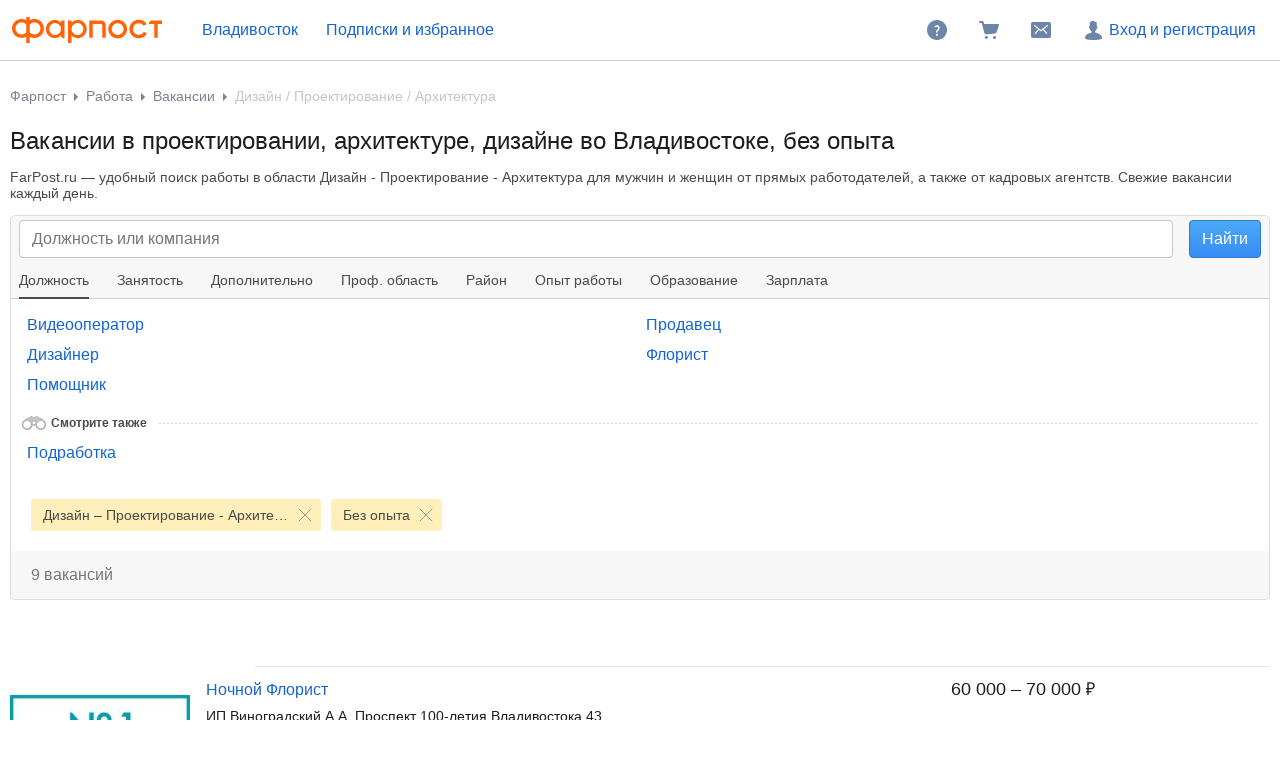

--- FILE ---
content_type: text/html; charset=windows-1251
request_url: https://www.farpost.ru/vladivostok/rabota/vacansii/?experience%5B%5D=no&professionalArea=%D0%94%D0%B8%D0%B7%D0%B0%D0%B9%D0%BD+-+%D0%9F%D1%80%D0%BE%D0%B5%D0%BA%D1%82%D0%B8%D1%80%D0%BE%D0%B2%D0%B0%D0%BD%D0%B8%D0%B5+-+%D0%90%D1%80%D1%85%D0%B8%D1%82%D0%B5%D0%BA%D1%82%D1%83%D1%80%D0%B0
body_size: 27286
content:
<!DOCTYPE html>
<html lang="ru">
<head>
		<title>Вакансии в дизайне, проектировании, архитектуре во Владивостоке — работа в области проектирования, архитектуры, дизайна, без опыта | ФарПост</title>

<meta charset="windows-1251" />
<meta name="SKYPE_TOOLBAR" content="SKYPE_TOOLBAR_PARSER_COMPATIBLE" />

<meta http-equiv="x-dns-prefetch-control" content="on">

	<link rel="dns-prefetch" href="https://static.baza.farpost.ru">

	<meta name="description" content="FarPost.ru поможет в поиске работы на госслужбе, в сфере проектирования, архитектуры, дизайна, без опыта во Владивостоке. Удобная фильтрация, обширная база объявлений, ежедневные обновления &mdash; вы точно не останетесь без &#128188; работы."/>


       <meta name="candy.config" content="{&quot;geoc&quot;:1,&quot;geor&quot;:1115}"/>


	<link rel="stylesheet" href="https://www.farpost.ru/resources/assets/tokens_fp.cc23c514069e4f191ad6.css" type="text/css" charset="UTF-8"/>
	<link rel="stylesheet" href="https://www.farpost.ru/resources/assets/common-critical_dk_fp.5293fb94e181b7600560.css" type="text/css" charset="UTF-8"/>
	<link rel="stylesheet" href="https://www.farpost.ru/resources/assets/bzr-map-critical.9ebd79e1de802ce11ad1.css" type="text/css" charset="UTF-8"/>


<script nonce="899b66e9f0537f9b31973adb6fa1b1f6">
	if (!window.jQuery) {
		window.__loadJquery__ = false;
		var bazaDomReady={readyCalls:[],lib:[]},$=function(){"use strict";var e,n,a,o="undefined"!=typeof window&&window.document,r=!o;function d(e){var n;for(n=0;n<e.length;n+=1)try{e[n](jQuery)}catch(e){window.console&&console.log(e),window.onerror&&window.onerror(e.message,e.fileName,e.lineNumber,e.columnNumber,e)}}function t(){if(!r)if(r=!0,a&&clearInterval(a),window.__loadJquery__&&window.requirejs)requirejs(["jquery"],(function(e){window.$=window.jQuery=e;var n=bazaDomReady.readyCalls;bazaDomReady.readyCalls=[],d(n)}));else{if(!window.jQuery)throw new Error("jQuery is not loaded");var e=bazaDomReady.readyCalls;bazaDomReady.readyCalls=[],d(e)}}if(o){if(document.addEventListener)document.addEventListener("DOMContentLoaded",t,!1),window.addEventListener("load",t,!1);else if(window.attachEvent){window.attachEvent("onload",t),n=document.createElement("div");try{e=null===window.frameElement}catch(e){}n.doScroll&&e&&window.external&&(a=setInterval((function(){try{n.doScroll(),t()}catch(e){}}),30))}"complete"===document.readyState&&t()}return function e(n){return bazaDomReady.readyCalls.push(n),e}}();	}

	window.__require_baseUrl__ = 'https://www.farpost.ru/resources/';
</script>


	<meta property="og:title" content="Вакансии в дизайне, проектировании, архитектуре во Владивостоке — работа в области проектирования, архитектуры, дизайна, без опыта | ФарПост"/>

	<meta property="og:description" content="FarPost.ru поможет в поиске работы на госслужбе, в сфере проектирования, архитектуры, дизайна, без опыта во Владивостоке. Удобная фильтрация, обширная база объявлений, ежедневные обновления &mdash; вы точно не останетесь без &#128188; работы."/>

	<meta property="og:url" content="https://www.farpost.ru/vladivostok/rabota/vacansii/?experience%5B%5D=no&professionalArea=%D0%94%D0%B8%D0%B7%D0%B0%D0%B9%D0%BD+-+%D0%9F%D1%80%D0%BE%D0%B5%D0%BA%D1%82%D0%B8%D1%80%D0%BE%D0%B2%D0%B0%D0%BD%D0%B8%D0%B5+-+%D0%90%D1%80%D1%85%D0%B8%D1%82%D0%B5%D0%BA%D1%82%D1%83%D1%80%D0%B0"/>

	<meta property="og:site_name" content="FarPost.ru"/>

	<meta property="og:image" content="https://www.farpost.ru/resources/img/apple-touch-icon/apple-touch-icon.png"/>
	<meta property="og:image:secure_url" content="https://www.farpost.ru/resources/img/apple-touch-icon/apple-touch-icon.png"/>
	<meta property="twitter:image" content="https://www.farpost.ru/resources/img/apple-touch-icon/apple-touch-icon.png"/>
	<link rel="image_src" href="https://www.farpost.ru/resources/img/apple-touch-icon/apple-touch-icon.png"/>

	<meta property="og:type" content="website"/>

	<link rel="search" type="application/opensearchdescription+xml" title="farpost.ru" href="//www.farpost.ru/search.xml" />





<link rel="prefetch" href="https://www.farpost.ru/resources/img/ajax-bar.gif" as="image" crossorigin="use-credentials">

		<link rel="shortcut icon" href="/favicon.ico" type="image/x-icon"/>
	<link rel="icon" href="/favicon.svg" type="image/svg+xml"/>
	<link rel="icon" type="image/png" sizes="120x120" href="/favicon.png"/>
</head>

<body  class="fixed1280 desktop no-touch" data-cookie-host=".farpost.ru" data-dir-id="49" data-city-id="1" data-page-name="viewdir" data-reqsig="00bfa94d50cd4d8ffeb4c15384d1d0f1" data-encoding-config="{&quot;*&quot;:&quot;utf8&quot;}" data-lemma-join-format="with-delimiter" data-url-array-format="brackets">
	
			
		
					
<noscript>
	
	<link rel="stylesheet" href="https://www.farpost.ru/resources/assets/noscript.cd9c1954a1f03a59dfff.css" type="text/css" />

</noscript>

<header class="bzr-header personalTopNav -anonym">
	<div class="bzr-header-inner">
		<div class="bzr-header-inner__items">
							<a class="bzr-header-inner__logotype-container js-show-additional-navigation"
				   data-dummy-click="{&quot;action&quot;:&quot;AnyPage_Header_LogoClick&quot;}"
				   href="/vladivostok/"
				>
					<img src="https://www.farpost.ru/resources/img/theme/default/logo-FP-basic.svg" class="site-logotype" loading="lazy" fetchpriority="low" alt="Farpost"/>
				</a>
			
												
<noscript>
	<a href="https://www.farpost.ru/geo/nav/city" class="cityPop city view-dir-context  bzr-header-inner__button link-styled bzr-menu__city_select">
		Владивосток	</a>
	<style>
		#cityNavigator_69712a5923284{display: none !important;}
	</style>
</noscript>

<button id="cityNavigator_69712a5923284" data-href="https://www.farpost.ru/geo/nav/city" type="button" class="cityPop city view-dir-context  bzr-header-inner__button link-styled bzr-menu__city_select" data-user-city-id="1" data-user-city-name="Владивосток" data-geo-path="disabled" data-user-geo-type="city" data-remove-parameters="isAgency,district,agentType">
	Владивосток</button>

			<script type='text/javascript' nonce="899b66e9f0537f9b31973adb6fa1b1f6">
		$(function () { (self.webpackChunk=self.webpackChunk||[]).push([[27981],{22475:function(e,n,t){var a=t(22517),i=t(93421),o=t(7008);a._((function(){var e,n,a,c,s,u;return o._(this,(function(o){switch(o.label){case 0:return e={"buttonId":"cityNavigator_69712a5923284","options":{"requestParams":{"return":null,"city":null},"allowAllCities":true,"allowWholeRegion":true,"selectedGeo":{"city":1,"region":1115,"federalDistrict":191004,"country":190001},"initialValue":{"id":1,"name":"Владивосток","type":"city"},"urlTemplateSaveCity":"\/set\/city\/cityIdValue"}},n=e.options,a=e.buttonId,[4,Promise.all([Promise.all([t.e(75708),t.e(86311),t.e(45217),t.e(29790),t.e(30556),t.e(22937),t.e(7961),t.e(26762)]).then(t.bind(t,4381)).then((e=>e.default||e))])];case 1:return c=i._.apply(void 0,[o.sent(),1]),s=c[0],u=document.querySelector("#".concat(a)),n.defaultCallbackCityClick=function(e){e&&e.disappear&&e.disappear(),u.matches(".js-main-page-choose-dummy")&&baza.dummyStatistics("main-page-geo-choose","select-from-modal")},s.initDesktop($(u),n,(function(){return baza.eventManager.fire("select-city-popup-open")})),[2]}}))}))(),delete t.c[e.id]},46720:function(e){"use strict";e.exports=window.BzrAppConfig}},function(e){e.O(0,[75708],(function(){return e(e.s=22475)})),e.O()}]); 
 });
	</script>							
												<noindex>
						<a class="bzr-header-inner__button bookmarks personalNavLoader" href="#" data-href="/personal/nav" data-mode="col2">
							<span>Подписки и избранное</span>
						</a>
					</noindex>
									</div>
		<div class="bzr-header-inner__items">
			
							<noindex>
					<a rel="nofollow" class="bzr-header-inner__button" href="/help/">
						<svg  width="24" height="24" class="bzr-header-inner__button-icon"><use  href="/resources/img/svg/sprites/farpost.svg#QuestionFilled-24" xlink:href="/resources/img/svg/sprites/farpost.svg#QuestionFilled-24"></use></svg>					</a>
				</noindex>
			
			
<a class="nav-cart bzr-header-inner__button"
	data-count="0"
	href="/cart"
	data-dummy-click="{&quot;action&quot;:&quot;AnyPage_Header_CartClick&quot;}"
	rel="nofollow"
>
	<svg  width="24" height="24" class="bzr-header-inner__button-icon"><use  href="/resources/img/svg/sprites/farpost.svg#ShoppingCartFilled-24" xlink:href="/resources/img/svg/sprites/farpost.svg#ShoppingCartFilled-24"></use></svg>
	</a>

			
				<a
		tabindex="0"
		data-name="notifications-and-dialogs"
		data-dummy-click="{&quot;action&quot;:&quot;header_open_messages&quot;}"
		rel="nofollow"
		data-href='/personal/messaging-modal'		class="bzr-header-inner__button personalNavLoader" title=""
	>
		<svg  width="24" height="24" class="bzr-header-inner__button-icon"><use  href="/resources/img/svg/sprites/farpost.svg#Envelope-24" xlink:href="/resources/img/svg/sprites/farpost.svg#Envelope-24"></use></svg>
		<span class="notifications-badge" style="display: none;"></span>
	</a>

							<noindex>
					<a rel="nofollow" class="bzr-header-inner__button bzr-header-inner__button_login  with-modal-popup1" href="https://www.farpost.ru/sign?return=%2Fvladivostok%2Frabota%2Fvacansii%2F%3Fexperience%255B%255D%3Dno%26professionalArea%3D%25D0%2594%25D0%25B8%25D0%25B7%25D0%25B0%25D0%25B9%25D0%25BD%2B-%2B%25D0%259F%25D1%2580%25D0%25BE%25D0%25B5%25D0%25BA%25D1%2582%25D0%25B8%25D1%2580%25D0%25BE%25D0%25B2%25D0%25B0%25D0%25BD%25D0%25B8%25D0%25B5%2B-%2B%25D0%2590%25D1%2580%25D1%2585%25D0%25B8%25D1%2582%25D0%25B5%25D0%25BA%25D1%2582%25D1%2583%25D1%2580%25D0%25B0">
						<svg  width="24" height="24" class="bzr-header-inner__button-icon"><use  href="/resources/img/svg/sprites/farpost.svg#User-24" xlink:href="/resources/img/svg/sprites/farpost.svg#User-24"></use></svg>						Вход и регистрация
					</a>
				</noindex>
				</div>
</header>


<div class="menuSep">&nbsp;</div>
		
	
	<div id="outerLayout">
		


				
	

	<div id="breadcrumbs_placeholder" class="site-content-container breadcrumbs-container">
	<div id="breadcrumbs" class="breadcrumbs">
	<ol itemscope itemtype="http://schema.org/BreadcrumbList">
			<li itemprop="itemListElement" itemscope itemtype="http://schema.org/ListItem">
					<a itemprop="item" class="auto-shy" href="https://www.farpost.ru/vladivostok/" data-dummy-click="{&quot;action&quot;:&quot;breadcrumb-home&quot;}">
							Фарпост				<meta itemprop="name" content="Фарпост Владивосток"/>
					</a>
				<meta itemprop="position" content="1"/>
	</li>
	<li itemprop="itemListElement" itemscope itemtype="http://schema.org/ListItem">
					<a itemprop="item" class="auto-shy" href="https://www.farpost.ru/vladivostok/rabota/" data-dummy-click="{&quot;action&quot;:&quot;breadcrumb&quot;,&quot;payload&quot;:{&quot;keyName&quot;:&quot;dir_1_id8&quot;}}">
							<span itemprop="name">Работа</span>
					</a>
				<meta itemprop="position" content="2"/>
	</li>
	<li itemprop="itemListElement" itemscope itemtype="http://schema.org/ListItem">
					<a itemprop="item" class="auto-shy" role="sync" href="https://www.farpost.ru/vladivostok/rabota/vacansii/" data-dummy-click="{&quot;action&quot;:&quot;breadcrumb&quot;,&quot;payload&quot;:{&quot;keyName&quot;:&quot;dir_2_id49&quot;}}">
							<span itemprop="name">Вакансии</span>
					</a>
				<meta itemprop="position" content="3"/>
	</li>
	<li itemprop="itemListElement" itemscope itemtype="http://schema.org/ListItem">
									<span itemprop="name" class="auto-shy">Дизайн / Проектирование / Архитектура</span>
							<meta itemprop="position" content="4"/>
	</li>
	</ol>
</div>
	<script type="application/ld+json">{
    "@context": "https://schema.org",
    "@type": "BreadcrumbList",
    "itemListElement": [
        {
            "@type": "ListItem",
            "position": 1,
            "name": "\u0424\u0430\u0440\u043f\u043e\u0441\u0442 \u0412\u043b\u0430\u0434\u0438\u0432\u043e\u0441\u0442\u043e\u043a",
            "item": "https://www.farpost.ru/vladivostok/"
        },
        {
            "@type": "ListItem",
            "position": 2,
            "name": "\u0420\u0430\u0431\u043e\u0442\u0430",
            "item": "https://www.farpost.ru/vladivostok/rabota/"
        },
        {
            "@type": "ListItem",
            "position": 3,
            "name": "\u0412\u0430\u043a\u0430\u043d\u0441\u0438\u0438",
            "item": "https://www.farpost.ru/vladivostok/rabota/vacansii/"
        },
        {
            "@type": "ListItem",
            "position": 4,
            "name": "\u0414\u0438\u0437\u0430\u0439\u043d / \u041f\u0440\u043e\u0435\u043a\u0442\u0438\u0440\u043e\u0432\u0430\u043d\u0438\u0435 / \u0410\u0440\u0445\u0438\u0442\u0435\u043a\u0442\u0443\u0440\u0430"
        }
    ]
}</script>
</div>


<div class='site-content-container viewport-padding'>
		
	
<form class="viewdir-form" method="GET" action="/vladivostok/rabota/vacansii/" id="filtersForm" accept-charset="UTF-8">
	
	<div class="viewdir-form__content">
		<div id="viewdirSearchForm" class="js-search-form">
			
			
			
					<div class="auto-shy" id="subject_placeholder">
				
			<h1 class="js-viewdir-subject">
											Вакансии в проектировании, архитектуре, дизайне во Владивостоке, без опыта					</h1>
	
			<div class='after_h1'><p class="clamp-text-block clamp-text-block_idle" data-clamp-length="250">FarPost.ru — удобный поиск работы в области Дизайн - Проектирование - Архитектура для мужчин и женщин от прямых работодателей, а также от кадровых агентств. Свежие вакансии каждый день.</p></div>	
	<script type="application/json" id="ctr-viewdir-event">{"offset":0,"exactFeedCount":9,"directory":49,"city":1,"site":1,"url":"https:\/\/www.farpost.ru\/vladivostok\/rabota\/vacansii\/?experience%5B%5D=no&professionalArea=%D0%94%D0%B8%D0%B7%D0%B0%D0%B9%D0%BD+-+%D0%9F%D1%80%D0%BE%D0%B5%D0%BA%D1%82%D0%B8%D1%80%D0%BE%D0%B2%D0%B0%D0%BD%D0%B8%D0%B5+-+%D0%90%D1%80%D1%85%D0%B8%D1%82%D0%B5%D0%BA%D1%82%D1%83%D1%80%D0%B0","reqsig":"00bfa94d50cd4d8ffeb4c15384d1d0f1","referrerReqsig":null,"filters":{"professionalArea":"\u0414\u0438\u0437\u0430\u0439\u043d - \u041f\u0440\u043e\u0435\u043a\u0442\u0438\u0440\u043e\u0432\u0430\u043d\u0438\u0435 - \u0410\u0440\u0445\u0438\u0442\u0435\u043a\u0442\u0443\u0440\u0430","experience":["no"]}}</script>

			</div>
		
							
				
<div class="tabsSearchForm viewport-padding-collapse">
						
<div class="bigSearchForm inTabs">
	<table cellpadding="0" cellspacing="0">
		<tr>
			<td>
				
				<div class="bzr-field" id="search-input-container">
										<input id="search" class="i bzr-field__text-input bzr-field__text-input_clearable" name="query" type="search" tabindex="1" data-dummy-click="{&quot;action&quot;:&quot;viewdir_page_click_search&quot;}" placeholder="Должность или компания" />
					<div style="display: none" class="bzr-field__clear js-clear-button">&nbsp;</div>

									</div>
			</td>
							<td class="cok">
					<input class="bzr-btn bzr-btn_size_l bzr-btn_style_info" type="submit" value="Найти"/>
				</td>
					</tr>
	</table>
</div>


							
<script type="text/javascript">
$(function () {
	var sources = ["\/backend\/search-support\/autocomplete.json?limit=10&dict=typeVacancy","\/backend\/search-support\/autocomplete.json?limit=10&dict=employerCompanyBrand"];
	var dictionaries = ["typeVacancy","employerCompanyBrand"];
	var mapLabelToDict = {};
	var prevRequests = [];

	$('.bigSearchForm input[name=query]')
		.addClass('lazyLoadAutocomplete')
		.data('autocompleteOptions', {
			source: function (params, complete) {
				prevRequests.map(function (jReq) {
					jReq.abort();
				});

				var requests = sources.map(function (source) {
					return $.get(source, {
						term: params.term
					});
				});

				prevRequests = requests;

				Promise.all(requests).then(function (results) {
					var mergedResults = results.reduce(function (result, nextResult, index) {
						nextResult.forEach(function (v) {
							if (v.label) {
								mapLabelToDict[v.label] = dictionaries[index];
							}
						});

						return result.concat(nextResult);
					}, []);

					complete(mergedResults);
				}).catch(baza.throwError);
			}
		})
		.on('autocompleteselect', function (e, data) {
			var selectedDict = mapLabelToDict[data.item.label];

			baza.dummy.send('auto-complete-source-dict', {
				dictName: selectedDict
			});

			mapLabelToDict = {};
		});
});
</script>
					
			
	
					<div class="tabFilters">
							
	<div class="js-title-unwrap title">
		<div class="js-title-unwrap-button title-unwrap-button link-with-arrow link-with-arrow_bottom">
			<div class="title-unwrap-button__text">Ещё</div>
		</div>

		<div class="titleInner">
														<a href="#"
				   class=""
				   data-has-value="0"
				   data-url-label="dolzhnost"
				   data-label="Должность"
				   				>
					<span>Должность</span>
					<i style="display: none">&nbsp;</i>				</a>
											<a href="#"
				   class=""
				   data-has-value="0"
				   data-url-label="zanjatost"
				   data-label="Занятость"
				   				>
					<span>Занятость</span>
					<i style="display: none">&nbsp;</i>				</a>
											<a href="#"
				   class=""
				   data-has-value="0"
				   data-url-label="dopolnitelno"
				   data-label="Дополнительно"
				   				>
					<span>Дополнительно</span>
					<i style="display: none">&nbsp;</i>				</a>
											<a href="#"
				   class=""
				   data-has-value="1"
				   data-url-label="prof.-oblast"
				   data-label="Проф. область"
				   				>
					<span>Проф. область</span>
					<i style="display: none">&nbsp;</i>				</a>
											<a href="#"
				   class=""
				   data-has-value="0"
				   data-url-label="rajon"
				   data-label="Район"
				   				>
					<span>Район</span>
					<i style="display: none">&nbsp;</i>				</a>
											<a href="#"
				   class=""
				   data-has-value="1"
				   data-url-label="opyt-raboty"
				   data-label="Опыт работы"
				   				>
					<span>Опыт работы</span>
					<i style="display: none">&nbsp;</i>				</a>
											<a href="#"
				   class=""
				   data-has-value="0"
				   data-url-label="obrazovanie"
				   data-label="Образование"
				   				>
					<span>Образование</span>
					<i style="display: none">&nbsp;</i>				</a>
											<a href="#"
				   class=""
				   data-has-value="0"
				   data-url-label="zarplata"
				   data-label="Зарплата"
				   				>
					<span>Зарплата</span>
					<i style="display: none">&nbsp;</i>				</a>
			
			<div class="clear"></div>
		</div>
	</div>

<div class="filtersHolder">
	<div class="filters">
		
					
			<div class="fi fi_query"
			     data-type="lemma"
			     data-label="Должность"
			     style="display:none"			>
									<noscript>
						<h3>Должность</h3>
					</noscript>
				
									<div id="semanticSearchPlate_placeholder">
	</div>
<div  name="query" class="treeSelectControl js-viewdir-options-select-control" data-multi-select="no" id="query" data-name="query"><div class="items"><div class="options"><table class="itemsTableCol2"><tr><td class="col1"><div class="item"><a class="option" href="https://www.farpost.ru/vladivostok/rabota/vacansii/+/%D0%92%D0%B8%D0%B4%D0%B5%D0%BE%D0%BE%D0%BF%D0%B5%D1%80%D0%B0%D1%82%D0%BE%D1%80/?experience%5B%5D=no&professionalArea=%D0%94%D0%B8%D0%B7%D0%B0%D0%B9%D0%BD+-+%D0%9F%D1%80%D0%BE%D0%B5%D0%BA%D1%82%D0%B8%D1%80%D0%BE%D0%B2%D0%B0%D0%BD%D0%B8%D0%B5+-+%D0%90%D1%80%D1%85%D0%B8%D1%82%D0%B5%D0%BA%D1%82%D1%83%D1%80%D0%B0">Видеооператор</a><small>1</small></div><div class="item"><a class="option" href="https://www.farpost.ru/vladivostok/rabota/vacansii/+/%D0%94%D0%B8%D0%B7%D0%B0%D0%B9%D0%BD%D0%B5%D1%80/?experience%5B%5D=no&professionalArea=%D0%94%D0%B8%D0%B7%D0%B0%D0%B9%D0%BD+-+%D0%9F%D1%80%D0%BE%D0%B5%D0%BA%D1%82%D0%B8%D1%80%D0%BE%D0%B2%D0%B0%D0%BD%D0%B8%D0%B5+-+%D0%90%D1%80%D1%85%D0%B8%D1%82%D0%B5%D0%BA%D1%82%D1%83%D1%80%D0%B0">Дизайнер</a><small>1</small></div><div class="item"><a class="option" href="https://www.farpost.ru/vladivostok/rabota/vacansii/+/%D0%9F%D0%BE%D0%BC%D0%BE%D1%89%D0%BD%D0%B8%D0%BA/?experience%5B%5D=no&professionalArea=%D0%94%D0%B8%D0%B7%D0%B0%D0%B9%D0%BD+-+%D0%9F%D1%80%D0%BE%D0%B5%D0%BA%D1%82%D0%B8%D1%80%D0%BE%D0%B2%D0%B0%D0%BD%D0%B8%D0%B5+-+%D0%90%D1%80%D1%85%D0%B8%D1%82%D0%B5%D0%BA%D1%82%D1%83%D1%80%D0%B0">Помощник</a><small>1</small></div></td><td class="col2"><div class="item"><a class="option" href="https://www.farpost.ru/vladivostok/rabota/vacansii/+/%D0%9F%D1%80%D0%BE%D0%B4%D0%B0%D0%B2%D0%B5%D1%86/?experience%5B%5D=no&professionalArea=%D0%94%D0%B8%D0%B7%D0%B0%D0%B9%D0%BD+-+%D0%9F%D1%80%D0%BE%D0%B5%D0%BA%D1%82%D0%B8%D1%80%D0%BE%D0%B2%D0%B0%D0%BD%D0%B8%D0%B5+-+%D0%90%D1%80%D1%85%D0%B8%D1%82%D0%B5%D0%BA%D1%82%D1%83%D1%80%D0%B0">Продавец</a><small>1</small></div><div class="item"><a class="option" href="https://www.farpost.ru/vladivostok/rabota/vacansii/+/%D0%A4%D0%BB%D0%BE%D1%80%D0%B8%D1%81%D1%82/?experience%5B%5D=no&professionalArea=%D0%94%D0%B8%D0%B7%D0%B0%D0%B9%D0%BD+-+%D0%9F%D1%80%D0%BE%D0%B5%D0%BA%D1%82%D0%B8%D1%80%D0%BE%D0%B2%D0%B0%D0%BD%D0%B8%D0%B5+-+%D0%90%D1%80%D1%85%D0%B8%D1%82%D0%B5%D0%BA%D1%82%D1%83%D1%80%D0%B0">Флорист</a><small>7</small></div></td></tr></table></div></div></div>				
				<div class="clear">&nbsp;</div>

				
									
<div id="seeAlso_placeholder" class="seeAlso">
			<div class="line">Смотрите также<span>&nbsp;</span></div>
		<div  name="seeAlso" class="treeSelectControl" data-multi-select="no" id="seeAlso" data-name="seeAlso"><div class="items"><div class="options"><table class="itemsTableCol1"><tr><td class="col1"><noindex><div class="item"><a class="option" href="/vladivostok/rabota/vacansii/?employment%5B%5D=free&experience%5B%5D=no&professionalArea=%D0%94%D0%B8%D0%B7%D0%B0%D0%B9%D0%BD+-+%D0%9F%D1%80%D0%BE%D0%B5%D0%BA%D1%82%D0%B8%D1%80%D0%BE%D0%B2%D0%B0%D0%BD%D0%B8%D0%B5+-+%D0%90%D1%80%D1%85%D0%B8%D1%82%D0%B5%D0%BA%D1%82%D1%83%D1%80%D0%B0" data-value="/vladivostok/rabota/vacansii/?employment%5B%5D=free&amp;experience%5B%5D=no&amp;professionalArea=%D0%94%D0%B8%D0%B7%D0%B0%D0%B9%D0%BD+-+%D0%9F%D1%80%D0%BE%D0%B5%D0%BA%D1%82%D0%B8%D1%80%D0%BE%D0%B2%D0%B0%D0%BD%D0%B8%D0%B5+-+%D0%90%D1%80%D1%85%D0%B8%D1%82%D0%B5%D0%BA%D1%82%D1%83%D1%80%D0%B0"rel="nofollow">Подработка</a></div></noindex></td></tr></table></div></div></div>	</div>
												</div>

								
			<div class="fi fi_employment"
			     data-type=""
			     data-label="Занятость"
			     style="display:none"			>
									<noscript>
						<h3>Занятость</h3>
					</noscript>
				
									<div  name="employment" class="treeSelectControl js-viewdir-options-select-control" data-multi-select="yes" id="employment" data-name="employment"><div class="items"><div class="options"><table class="itemsTableCol2"><tr><td class="col1"><div class="item"><a class="option" href="https://www.farpost.ru/vladivostok/rabota/vacansii/?employment%5B%5D=day&experience%5B%5D=no&professionalArea=%D0%94%D0%B8%D0%B7%D0%B0%D0%B9%D0%BD+-+%D0%9F%D1%80%D0%BE%D0%B5%D0%BA%D1%82%D0%B8%D1%80%D0%BE%D0%B2%D0%B0%D0%BD%D0%B8%D0%B5+-+%D0%90%D1%80%D1%85%D0%B8%D1%82%D0%B5%D0%BA%D1%82%D1%83%D1%80%D0%B0" data-value="day">Дневная</a><small>4</small></div><div class="item"><a class="option" href="https://www.farpost.ru/vladivostok/rabota/vacansii/?employment%5B%5D=evening&experience%5B%5D=no&professionalArea=%D0%94%D0%B8%D0%B7%D0%B0%D0%B9%D0%BD+-+%D0%9F%D1%80%D0%BE%D0%B5%D0%BA%D1%82%D0%B8%D1%80%D0%BE%D0%B2%D0%B0%D0%BD%D0%B8%D0%B5+-+%D0%90%D1%80%D1%85%D0%B8%D1%82%D0%B5%D0%BA%D1%82%D1%83%D1%80%D0%B0" data-value="evening">Вечерняя</a><small>1</small></div><div class="item"><a class="option" href="https://www.farpost.ru/vladivostok/rabota/vacansii/?employment%5B%5D=night&experience%5B%5D=no&professionalArea=%D0%94%D0%B8%D0%B7%D0%B0%D0%B9%D0%BD+-+%D0%9F%D1%80%D0%BE%D0%B5%D0%BA%D1%82%D0%B8%D1%80%D0%BE%D0%B2%D0%B0%D0%BD%D0%B8%D0%B5+-+%D0%90%D1%80%D1%85%D0%B8%D1%82%D0%B5%D0%BA%D1%82%D1%83%D1%80%D0%B0" data-value="night">Ночная</a><small>2</small></div><div class="item"><a class="option" href="https://www.farpost.ru/vladivostok/rabota/vacansii/?employment%5B%5D=shift&experience%5B%5D=no&professionalArea=%D0%94%D0%B8%D0%B7%D0%B0%D0%B9%D0%BD+-+%D0%9F%D1%80%D0%BE%D0%B5%D0%BA%D1%82%D0%B8%D1%80%D0%BE%D0%B2%D0%B0%D0%BD%D0%B8%D0%B5+-+%D0%90%D1%80%D1%85%D0%B8%D1%82%D0%B5%D0%BA%D1%82%D1%83%D1%80%D0%B0" data-value="shift">Посменная</a><small>4</small></div></td><td class="col2"><div class="item"><a class="option" href="https://www.farpost.ru/vladivostok/rabota/vacansii/?employment%5B%5D=free&experience%5B%5D=no&professionalArea=%D0%94%D0%B8%D0%B7%D0%B0%D0%B9%D0%BD+-+%D0%9F%D1%80%D0%BE%D0%B5%D0%BA%D1%82%D0%B8%D1%80%D0%BE%D0%B2%D0%B0%D0%BD%D0%B8%D0%B5+-+%D0%90%D1%80%D1%85%D0%B8%D1%82%D0%B5%D0%BA%D1%82%D1%83%D1%80%D0%B0" data-value="free">Подработка</a><small>3</small></div><div class="item"><a class="option" href="https://www.farpost.ru/vladivostok/rabota/vacansii/?employment%5B%5D=temporary&experience%5B%5D=no&professionalArea=%D0%94%D0%B8%D0%B7%D0%B0%D0%B9%D0%BD+-+%D0%9F%D1%80%D0%BE%D0%B5%D0%BA%D1%82%D0%B8%D1%80%D0%BE%D0%B2%D0%B0%D0%BD%D0%B8%D0%B5+-+%D0%90%D1%80%D1%85%D0%B8%D1%82%D0%B5%D0%BA%D1%82%D1%83%D1%80%D0%B0" data-value="temporary">Временная работа</a><small>1</small></div><div class="item"><a class="option" href="https://www.farpost.ru/vladivostok/rabota/vacansii/?employment%5B%5D=part&experience%5B%5D=no&professionalArea=%D0%94%D0%B8%D0%B7%D0%B0%D0%B9%D0%BD+-+%D0%9F%D1%80%D0%BE%D0%B5%D0%BA%D1%82%D0%B8%D1%80%D0%BE%D0%B2%D0%B0%D0%BD%D0%B8%D0%B5+-+%D0%90%D1%80%D1%85%D0%B8%D1%82%D0%B5%D0%BA%D1%82%D1%83%D1%80%D0%B0" data-value="part">Работа на неполный день</a><small>1</small></div></td></tr></table></div></div></div>				
				<div class="clear">&nbsp;</div>

				
							</div>

								
			<div class="fi fi_vacancyExtra"
			     data-type=""
			     data-label="Дополнительно"
			     style="display:none"			>
									<noscript>
						<h3>Дополнительно</h3>
					</noscript>
				
									<div  name="vacancyExtra" class="treeSelectControl js-viewdir-options-select-control" data-multi-select="yes" id="vacancyExtra" data-name="vacancyExtra"><div class="items"><div class="options"><table class="itemsTableCol1"><tr><td class="col1"><div class="item"><a class="option" href="https://www.farpost.ru/vladivostok/rabota/vacansii/?experience%5B%5D=no&professionalArea=%D0%94%D0%B8%D0%B7%D0%B0%D0%B9%D0%BD+-+%D0%9F%D1%80%D0%BE%D0%B5%D0%BA%D1%82%D0%B8%D1%80%D0%BE%D0%B2%D0%B0%D0%BD%D0%B8%D0%B5+-+%D0%90%D1%80%D1%85%D0%B8%D1%82%D0%B5%D0%BA%D1%82%D1%83%D1%80%D0%B0&vacancyExtra%5B%5D=daily_salary" data-value="daily_salary">С ежедневной оплатой</a><small>2</small></div></td></tr></table></div></div></div>				
				<div class="clear">&nbsp;</div>

				
							</div>

								
			<div class="fi fi_professionalArea"
			     data-type=""
			     data-label="Профессиональная область"
			     style="display:none"			>
									<noscript>
						<h3>Проф. область</h3>
					</noscript>
				
									<div  name="professionalArea" class="treeSelectControl js-viewdir-options-select-control" data-multi-select="no" value="Дизайн - Проектирование - Архитектура" id="professionalArea" data-name="professionalArea"><div class="items"><div class="options"><table class="itemsTableCol2"><tr><td class="col1"><div class="item"><a class="option" href="https://www.farpost.ru/vladivostok/rabota/vacansii/?experience%5B%5D=no&professionalArea=%D0%A0%D0%B0%D0%B1%D0%BE%D1%82%D0%B0+%D0%B4%D0%BB%D1%8F+%D1%81%D1%82%D1%83%D0%B4%D0%B5%D0%BD%D1%82%D0%BE%D0%B2">Работа для студентов</a><small>1009</small></div><div class="item"><a class="option" href="https://www.farpost.ru/vladivostok/rabota/vacansii/?experience%5B%5D=no&professionalArea=%D0%A0%D0%B0%D0%B1%D0%BE%D1%82%D0%B0+%D0%B4%D0%BB%D1%8F+%D1%88%D0%BA%D0%BE%D0%BB%D1%8C%D0%BD%D0%B8%D0%BA%D0%BE%D0%B2">Работа для школьников</a><small>47</small></div><div class="item"><a class="option" href="https://www.farpost.ru/vladivostok/rabota/vacansii/?experience%5B%5D=no&professionalArea=%D0%A0%D0%B0%D0%B1%D0%BE%D1%82%D0%B0+%D0%B4%D0%BB%D1%8F+%D0%BF%D0%B5%D0%BD%D1%81%D0%B8%D0%BE%D0%BD%D0%B5%D1%80%D0%BE%D0%B2">Работа для пенсионеров</a><small>182</small></div><div class="item"><a class="option" href="https://www.farpost.ru/vladivostok/rabota/vacansii/?experience%5B%5D=no&professionalArea=IT+-+%D0%A2%D0%B5%D0%BB%D0%B5%D0%BA%D0%BE%D0%BC">IT - Телеком</a><small>36</small></div><div class="item"><a class="option" href="https://www.farpost.ru/vladivostok/rabota/vacansii/?experience%5B%5D=no&professionalArea=%D0%90%D0%B4%D0%BC%D0%B8%D0%BD%D0%B8%D1%81%D1%82%D1%80%D0%B0%D1%82%D0%B8%D0%B2%D0%BD%D1%8B%D0%B9+%D0%BF%D0%B5%D1%80%D1%81%D0%BE%D0%BD%D0%B0%D0%BB">Административный персонал</a><small>157</small></div><div class="item"><a class="option" href="https://www.farpost.ru/vladivostok/rabota/vacansii/?experience%5B%5D=no&professionalArea=%D0%91%D0%B0%D0%BD%D0%BA%D0%B8+-+%D0%98%D0%BD%D0%B2%D0%B5%D1%81%D1%82%D0%B8%D1%86%D0%B8%D0%B8">Банки - Инвестиции</a><small>10</small></div><div class="item"><a class="option" href="https://www.farpost.ru/vladivostok/rabota/vacansii/?experience%5B%5D=no&professionalArea=%D0%91%D1%83%D1%85%D0%B3%D0%B0%D0%BB%D1%82%D0%B5%D1%80%D0%B8%D1%8F+-+%D0%A4%D0%B8%D0%BD%D0%B0%D0%BD%D1%81%D1%8B">Бухгалтерия - Финансы</a><small>223</small></div><div class="item"><a class="option" href="https://www.farpost.ru/vladivostok/rabota/vacansii/?experience%5B%5D=no&professionalArea=%D0%93%D0%BE%D1%81%D1%83%D0%B4%D0%B0%D1%80%D1%81%D1%82%D0%B2%D0%B5%D0%BD%D0%BD%D0%B0%D1%8F+%D1%81%D0%BB%D1%83%D0%B6%D0%B1%D0%B0+-+%D0%9D%D0%B5%D0%BA%D0%BE%D0%BC%D0%BC%D0%B5%D1%80%D1%87%D0%B5%D1%81%D0%BA%D0%B8%D0%B5+%D0%BE%D1%80%D0%B3%D0%B0%D0%BD%D0%B8%D0%B7%D0%B0%D1%86%D0%B8%D0%B8">Государственная служба - Некоммерческие организации</a><small>119</small></div><div class="item selected"><span  class="option">Дизайн - Проектирование - Архитектура</span><small>9</small></div><div class="item"><a class="option" href="https://www.farpost.ru/vladivostok/rabota/vacansii/?experience%5B%5D=no&professionalArea=%D0%94%D0%BE%D0%BC%D0%B0%D1%88%D0%BD%D0%B8%D0%B9+%D0%BF%D0%B5%D1%80%D1%81%D0%BE%D0%BD%D0%B0%D0%BB">Домашний персонал</a><small>20</small></div><div class="item"><a class="option" href="https://www.farpost.ru/vladivostok/rabota/vacansii/?experience%5B%5D=no&professionalArea=%D0%96%D0%9A%D0%A5">ЖКХ</a><small>32</small></div><div class="item"><a class="option" href="https://www.farpost.ru/vladivostok/rabota/vacansii/?experience%5B%5D=no&professionalArea=%D0%9A%D0%B0%D0%B4%D1%80%D1%8B+-+%D0%A3%D0%BF%D1%80%D0%B0%D0%B2%D0%BB%D0%B5%D0%BD%D0%B8%D0%B5+%D0%BF%D0%B5%D1%80%D1%81%D0%BE%D0%BD%D0%B0%D0%BB%D0%BE%D0%BC+-+%D0%A2%D1%80%D0%B5%D0%BD%D0%B8%D0%BD%D0%B3%D0%B8">Кадры - Управление персоналом - Тренинги</a><small>16</small></div><div class="item"><a class="option" href="https://www.farpost.ru/vladivostok/rabota/vacansii/?experience%5B%5D=no&professionalArea=%D0%9A%D0%BE%D0%BD%D1%81%D0%B0%D0%BB%D1%82%D0%B8%D0%BD%D0%B3+-+%D0%90%D0%BD%D0%B0%D0%BB%D0%B8%D1%82%D0%B8%D0%BA%D0%B0">Консалтинг - Аналитика</a><small>4</small></div><div class="item"><a class="option" href="https://www.farpost.ru/vladivostok/rabota/vacansii/?experience%5B%5D=no&professionalArea=%D0%9A%D1%83%D0%BB%D1%8C%D1%82%D1%83%D1%80%D0%B0+-+%D0%98%D1%81%D0%BA%D1%83%D1%81%D1%81%D1%82%D0%B2%D0%BE+-+%D0%A0%D0%B0%D0%B7%D0%B2%D0%BB%D0%B5%D1%87%D0%B5%D0%BD%D0%B8%D1%8F">Культура - Искусство - Развлечения</a><small>23</small></div><div class="item"><a class="option" href="https://www.farpost.ru/vladivostok/rabota/vacansii/?experience%5B%5D=no&professionalArea=%D0%9B%D0%BE%D0%B3%D0%B8%D1%81%D1%82%D0%B8%D0%BA%D0%B0+-+%D0%92%D0%AD%D0%94+-+%D0%A1%D0%BA%D0%BB%D0%B0%D0%B4+-+%D0%A1%D0%BD%D0%B0%D0%B1%D0%B6%D0%B5%D0%BD%D0%B8%D0%B5">Логистика - ВЭД - Склад - Снабжение</a><small>280</small></div><div class="item"><a class="option" href="https://www.farpost.ru/vladivostok/rabota/vacansii/?experience%5B%5D=no&professionalArea=%D0%9C%D0%B0%D1%80%D0%BA%D0%B5%D1%82%D0%B8%D0%BD%D0%B3+-+%D0%A0%D0%B5%D0%BA%D0%BB%D0%B0%D0%BC%D0%B0+-+PR">Маркетинг - Реклама - PR</a><small>58</small></div></td><td class="col2"><div class="item"><a class="option" href="https://www.farpost.ru/vladivostok/rabota/vacansii/?experience%5B%5D=no&professionalArea=%D0%9C%D0%B5%D0%B4%D0%B8%D1%86%D0%B8%D0%BD%D0%B0+-+%D0%A4%D0%B0%D1%80%D0%BC%D0%B0%D1%86%D0%B5%D0%B2%D1%82%D0%B8%D0%BA%D0%B0+-+%D0%92%D0%B5%D1%82%D0%B5%D1%80%D0%B8%D0%BD%D0%B0%D1%80%D0%B8%D1%8F">Медицина - Фармацевтика - Ветеринария</a><small>133</small></div><div class="item"><a class="option" href="https://www.farpost.ru/vladivostok/rabota/vacansii/?experience%5B%5D=no&professionalArea=%D0%9C%D0%BE%D1%80%D1%81%D0%BA%D0%BE%D0%B9+%D0%B8+%D1%80%D0%B5%D1%87%D0%BD%D0%BE%D0%B9+%D1%82%D1%80%D0%B0%D0%BD%D1%81%D0%BF%D0%BE%D1%80%D1%82">Морской и речной транспорт</a><small>37</small></div><div class="item"><a class="option" href="https://www.farpost.ru/vladivostok/rabota/vacansii/?experience%5B%5D=no&professionalArea=%D0%9D%D0%B0%D0%B7%D0%B5%D0%BC%D0%BD%D1%8B%D0%B9+%D1%82%D1%80%D0%B0%D0%BD%D1%81%D0%BF%D0%BE%D1%80%D1%82+-+%D0%90%D0%B2%D1%82%D0%BE%D1%81%D0%B5%D1%80%D0%B2%D0%B8%D1%81">Наземный транспорт - Автосервис</a><small>184</small></div><div class="item"><a class="option" href="https://www.farpost.ru/vladivostok/rabota/vacansii/?experience%5B%5D=no&professionalArea=%D0%9D%D0%B0%D1%83%D0%BA%D0%B0+-+%D0%9E%D0%B1%D1%80%D0%B0%D0%B7%D0%BE%D0%B2%D0%B0%D0%BD%D0%B8%D0%B5">Наука - Образование</a><small>48</small></div><div class="item"><a class="option" href="https://www.farpost.ru/vladivostok/rabota/vacansii/?experience%5B%5D=no&professionalArea=%D0%9E%D1%85%D1%80%D0%B0%D0%BD%D0%B0+-+%D0%91%D0%B5%D0%B7%D0%BE%D0%BF%D0%B0%D1%81%D0%BD%D0%BE%D1%81%D1%82%D1%8C">Охрана - Безопасность</a><small>170</small></div><div class="item"><a class="option" href="https://www.farpost.ru/vladivostok/rabota/vacansii/?experience%5B%5D=no&professionalArea=%D0%9F%D1%80%D0%BE%D0%B4%D0%B0%D0%B6%D0%B8+-+%D0%A1%D0%BE%D0%BF%D1%80%D0%BE%D0%B2%D0%BE%D0%B6%D0%B4%D0%B5%D0%BD%D0%B8%D0%B5">Продажи - Сопровождение</a><small>775</small></div><div class="item"><a class="option" href="https://www.farpost.ru/vladivostok/rabota/vacansii/?experience%5B%5D=no&professionalArea=%D0%9F%D1%80%D0%BE%D0%BC%D1%8B%D1%88%D0%BB%D0%B5%D0%BD%D0%BD%D0%BE%D1%81%D1%82%D1%8C+-+%D0%9F%D1%80%D0%BE%D0%B8%D0%B7%D0%B2%D0%BE%D0%B4%D1%81%D1%82%D0%B2%D0%BE+-+%D0%A1%D1%8B%D1%80%D1%8C%D0%B5">Промышленность - Производство - Сырье</a><small>201</small></div><div class="item"><a class="option" href="https://www.farpost.ru/vladivostok/rabota/vacansii/?experience%5B%5D=no&professionalArea=%D0%A1%D0%9C%D0%98+-+%D0%98%D0%B7%D0%B4%D0%B0%D1%82%D0%B5%D0%BB%D1%8C%D1%81%D1%82%D0%B2%D0%B0+-+%D0%9F%D0%BE%D0%BB%D0%B8%D0%B3%D1%80%D0%B0%D1%84%D0%B8%D1%8F">СМИ - Издательства - Полиграфия</a><small>6</small></div><div class="item"><a class="option" href="https://www.farpost.ru/vladivostok/rabota/vacansii/?experience%5B%5D=no&professionalArea=%D0%A1%D0%B5%D0%BB%D1%8C%D1%81%D0%BA%D0%BE%D0%B5+%D1%85%D0%BE%D0%B7%D1%8F%D0%B9%D1%81%D1%82%D0%B2%D0%BE">Сельское хозяйство</a><small>6</small></div><div class="item"><a class="option" href="https://www.farpost.ru/vladivostok/rabota/vacansii/?experience%5B%5D=no&professionalArea=%D0%A1%D0%BF%D0%BE%D1%80%D1%82+-+%D0%9A%D1%80%D0%B0%D1%81%D0%BE%D1%82%D0%B0">Спорт - Красота</a><small>76</small></div><div class="item"><a class="option" href="https://www.farpost.ru/vladivostok/rabota/vacansii/?experience%5B%5D=no&professionalArea=%D0%A1%D1%82%D1%80%D0%B0%D1%85%D0%BE%D0%B2%D0%B0%D0%BD%D0%B8%D0%B5">Страхование</a><small>2</small></div><div class="item"><a class="option" href="https://www.farpost.ru/vladivostok/rabota/vacansii/?experience%5B%5D=no&professionalArea=%D0%A1%D1%82%D1%80%D0%BE%D0%B8%D1%82%D0%B5%D0%BB%D1%8C%D1%81%D1%82%D0%B2%D0%BE+-+%D0%A0%D0%B5%D0%BC%D0%BE%D0%BD%D1%82">Строительство - Ремонт</a><small>131</small></div><div class="item"><a class="option" href="https://www.farpost.ru/vladivostok/rabota/vacansii/?experience%5B%5D=no&professionalArea=%D0%A2%D0%BE%D0%BF-%D0%BC%D0%B5%D0%BD%D0%B5%D0%B4%D0%B6%D0%BC%D0%B5%D0%BD%D1%82">Топ-менеджмент</a><small>14</small></div><div class="item"><a class="option" href="https://www.farpost.ru/vladivostok/rabota/vacansii/?experience%5B%5D=no&professionalArea=%D0%A2%D1%83%D1%80%D0%B8%D0%B7%D0%BC+-+%D0%93%D0%BE%D1%81%D1%82%D0%B8%D0%BD%D0%B8%D1%87%D0%BD%D1%8B%D0%B9+%D0%B1%D0%B8%D0%B7%D0%BD%D0%B5%D1%81+-+%D0%9E%D0%B1%D1%89%D0%B5%D0%BF%D0%B8%D1%82">Туризм - Гостиничный бизнес - Общепит</a><small>325</small></div><div class="item"><a class="option" href="https://www.farpost.ru/vladivostok/rabota/vacansii/?experience%5B%5D=no&professionalArea=%D0%A3%D1%81%D0%BB%D1%83%D0%B3%D0%B8+-+%D0%9F%D1%80%D0%BE%D1%87%D0%B5%D0%B5">Услуги - Прочее</a><small>319</small></div><div class="item"><a class="option" href="https://www.farpost.ru/vladivostok/rabota/vacansii/?experience%5B%5D=no&professionalArea=%D0%AE%D1%80%D0%B8%D1%81%D0%BF%D1%80%D1%83%D0%B4%D0%B5%D0%BD%D1%86%D0%B8%D1%8F">Юриспруденция</a><small>44</small></div></td></tr></table></div></div></div>				
				<div class="clear">&nbsp;</div>

				
							</div>

								
			<div class="fi fi_district"
			     data-type=""
			     data-label="Район"
			     style="display:none"			>
									<noscript>
						<h3>Район</h3>
					</noscript>
				
									<div  name="district" class="treeSelectControl js-viewdir-options-select-control" data-multi-select="yes" id="district" data-name="district"><div class="items"><div class="options"><table class="itemsTableCol2"><tr><td class="col1"><div class="item"><a class="option" href="https://www.farpost.ru/vladivostok/rabota/vacansii/?district%5B%5D=64%2C+71+%D0%BC%D0%B8%D0%BA%D1%80%D0%BE%D1%80%D0%B0%D0%B9%D0%BE%D0%BD%D1%8B&experience%5B%5D=no&professionalArea=%D0%94%D0%B8%D0%B7%D0%B0%D0%B9%D0%BD+-+%D0%9F%D1%80%D0%BE%D0%B5%D0%BA%D1%82%D0%B8%D1%80%D0%BE%D0%B2%D0%B0%D0%BD%D0%B8%D0%B5+-+%D0%90%D1%80%D1%85%D0%B8%D1%82%D0%B5%D0%BA%D1%82%D1%83%D1%80%D0%B0">64, 71 микрорайоны</a><small>1</small></div><div class="item"><a class="option" href="https://www.farpost.ru/vladivostok/rabota/vacansii/?district%5B%5D=%D0%91%D0%90%D0%9C&experience%5B%5D=no&professionalArea=%D0%94%D0%B8%D0%B7%D0%B0%D0%B9%D0%BD+-+%D0%9F%D1%80%D0%BE%D0%B5%D0%BA%D1%82%D0%B8%D1%80%D0%BE%D0%B2%D0%B0%D0%BD%D0%B8%D0%B5+-+%D0%90%D1%80%D1%85%D0%B8%D1%82%D0%B5%D0%BA%D1%82%D1%83%D1%80%D0%B0">БАМ</a><small>1</small></div><div class="item"><a class="option" href="https://www.farpost.ru/vladivostok/rabota/vacansii/?district%5B%5D=%D0%9B%D1%83%D0%B3%D0%BE%D0%B2%D0%B0%D1%8F&experience%5B%5D=no&professionalArea=%D0%94%D0%B8%D0%B7%D0%B0%D0%B9%D0%BD+-+%D0%9F%D1%80%D0%BE%D0%B5%D0%BA%D1%82%D0%B8%D1%80%D0%BE%D0%B2%D0%B0%D0%BD%D0%B8%D0%B5+-+%D0%90%D1%80%D1%85%D0%B8%D1%82%D0%B5%D0%BA%D1%82%D1%83%D1%80%D0%B0">Луговая</a><small>1</small></div></td><td class="col2"><div class="item"><a class="option" href="https://www.farpost.ru/vladivostok/rabota/vacansii/?district%5B%5D=%D0%A1%D1%82%D0%BE%D0%BB%D0%B5%D1%82%D0%B8%D0%B5&experience%5B%5D=no&professionalArea=%D0%94%D0%B8%D0%B7%D0%B0%D0%B9%D0%BD+-+%D0%9F%D1%80%D0%BE%D0%B5%D0%BA%D1%82%D0%B8%D1%80%D0%BE%D0%B2%D0%B0%D0%BD%D0%B8%D0%B5+-+%D0%90%D1%80%D1%85%D0%B8%D1%82%D0%B5%D0%BA%D1%82%D1%83%D1%80%D0%B0">Столетие</a><small>3</small></div><div class="item"><a class="option" href="https://www.farpost.ru/vladivostok/rabota/vacansii/?district%5B%5D=%D0%A6%D0%B5%D0%BD%D1%82%D1%80&experience%5B%5D=no&professionalArea=%D0%94%D0%B8%D0%B7%D0%B0%D0%B9%D0%BD+-+%D0%9F%D1%80%D0%BE%D0%B5%D0%BA%D1%82%D0%B8%D1%80%D0%BE%D0%B2%D0%B0%D0%BD%D0%B8%D0%B5+-+%D0%90%D1%80%D1%85%D0%B8%D1%82%D0%B5%D0%BA%D1%82%D1%83%D1%80%D0%B0">Центр</a><small>3</small></div></td></tr></table></div></div></div>				
				<div class="clear">&nbsp;</div>

				
							</div>

								
			<div class="fi fi_experience"
			     data-type=""
			     data-label="Опыт работы"
			     style="display:none"			>
									<noscript>
						<h3>Опыт работы</h3>
					</noscript>
				
									<div  name="experience" class="treeSelectControl js-viewdir-options-select-control" data-multi-select="yes" value="" id="experience" data-name="experience"><div class="items"><div class="options"><table class="itemsTableCol1"><tr><td class="col1"><div class="item selected"><a class="option" href="https://www.farpost.ru/vladivostok/rabota/vacansii/?experience%5B%5D=no&professionalArea=%D0%94%D0%B8%D0%B7%D0%B0%D0%B9%D0%BD+-+%D0%9F%D1%80%D0%BE%D0%B5%D0%BA%D1%82%D0%B8%D1%80%D0%BE%D0%B2%D0%B0%D0%BD%D0%B8%D0%B5+-+%D0%90%D1%80%D1%85%D0%B8%D1%82%D0%B5%D0%BA%D1%82%D1%83%D1%80%D0%B0" data-value="no">Без опыта</a><small>9</small></div><div class="item"><a class="option" href="https://www.farpost.ru/vladivostok/rabota/vacansii/?experience%5B%5D=1-3&professionalArea=%D0%94%D0%B8%D0%B7%D0%B0%D0%B9%D0%BD+-+%D0%9F%D1%80%D0%BE%D0%B5%D0%BA%D1%82%D0%B8%D1%80%D0%BE%D0%B2%D0%B0%D0%BD%D0%B8%D0%B5+-+%D0%90%D1%80%D1%85%D0%B8%D1%82%D0%B5%D0%BA%D1%82%D1%83%D1%80%D0%B0" data-value="1-3">1-3 года</a><small>28</small></div><div class="item"><a class="option" href="https://www.farpost.ru/vladivostok/rabota/vacansii/?experience%5B%5D=3-5&professionalArea=%D0%94%D0%B8%D0%B7%D0%B0%D0%B9%D0%BD+-+%D0%9F%D1%80%D0%BE%D0%B5%D0%BA%D1%82%D0%B8%D1%80%D0%BE%D0%B2%D0%B0%D0%BD%D0%B8%D0%B5+-+%D0%90%D1%80%D1%85%D0%B8%D1%82%D0%B5%D0%BA%D1%82%D1%83%D1%80%D0%B0" data-value="3-5">3-5 лет</a><small>7</small></div></td></tr></table></div></div></div>				
				<div class="clear">&nbsp;</div>

				
							</div>

								
			<div class="fi fi_education"
			     data-type=""
			     data-label="Требуемое образование"
			     style="display:none"			>
									<noscript>
						<h3>Образование</h3>
					</noscript>
				
									<div  name="education" class="treeSelectControl js-viewdir-options-select-control" data-multi-select="yes" id="education" data-name="education"><div class="items"><div class="options"><table class="itemsTableCol1"><tr><td class="col1"><div class="item"><a class="option" href="https://www.farpost.ru/vladivostok/rabota/vacansii/?education%5B%5D=middle&experience%5B%5D=no&professionalArea=%D0%94%D0%B8%D0%B7%D0%B0%D0%B9%D0%BD+-+%D0%9F%D1%80%D0%BE%D0%B5%D0%BA%D1%82%D0%B8%D1%80%D0%BE%D0%B2%D0%B0%D0%BD%D0%B8%D0%B5+-+%D0%90%D1%80%D1%85%D0%B8%D1%82%D0%B5%D0%BA%D1%82%D1%83%D1%80%D0%B0" data-value="middle">Без высшего образования</a><small>4</small></div></td></tr></table></div></div></div>				
				<div class="clear">&nbsp;</div>

				
							</div>

								
			<div class="fi fi_salaryMin"
			     data-type=""
			     data-label="Зарплата"
			     style="display:none"			>
									<noscript>
						<h3>Зарплата</h3>
					</noscript>
				
									

<div class="baza-range-control nowrap " data-name="salaryMin" >
			не менее&nbsp;		<input  name="salaryMin_min" class="rangeInput" type="text" role="min-value" data-mask-format="number" id="salaryMin_min"/>	
	
	<span class="rageSep">р.</span>

	<input type="submit" value="OK" class="rageSubmit"/>
</div>

	<script type='text/javascript' nonce="899b66e9f0537f9b31973adb6fa1b1f6">
		$(function () { (self.webpackChunk=self.webpackChunk||[]).push([[800],{76611:function(n,a,e){var t=e(22517),c=e(93421),u=e(7008);t._((function(){var n,a,t,r,o,i,l,s,d,f;return u._(this,(function(u){switch(u.label){case 0:return n={"maskFormat":"number","minControlId":"salaryMin_min","maxControlId":"salaryMin_max","fractionDigits":0,"minBoundary":0,"maxBoundary":null},a=n.maskFormat,t=n.minControlId,r=n.maxControlId,o=n.fractionDigits,i=n.minBoundary,l=n.maxBoundary,a?[4,Promise.all([Promise.all([e.e(75708),e.e(17993),e.e(5143)]).then(e.bind(e,5143)).then((n=>n.default||n))])]:[3,2];case 1:switch(s=c._.apply(void 0,[u.sent(),1]),d=s[0],f=document.querySelectorAll("#".concat(t,", #").concat(r)),a){case"number":f.forEach((function(n){var a=d.applyNumberMask(n,o,i,l);$(n).on("mask-value-change",(function(){d.updateMaskedInput(a)}))}));break;case"price":f.forEach((function(n){var a=d.applyPriceMask(n);$(n).on("mask-value-change",(function(){d.updateMaskedInput(a)}))}))}u.label=2;case 2:return[2]}}))}))(),delete e.c[n.id]}},function(n){n.O(0,[75708],(function(){return n(n.s=76611)})),n.O()}]); 
 });
	</script>				
				<div class="clear">&nbsp;</div>

				
							</div>

						</div>

	

<div class="bzr-viewdir-status__selected_filters_wrapper">
	<div class="viewdir-selected-filters">
		<div class="viewdir-selected-filters__list"></div>
	</div>

	<div class="bzr-viewdir-status bzr-viewdir-status__stick bzr-viewdir-status_purpose_subscription bzr-viewdir-status_static js-filters-bottom">
		<div class="bzr-viewdir-status__info" data-dummy-click="{&quot;action&quot;:&quot;viewdir_status_stick_up_arrow&quot;}">
			<i class="bzr-ico__scroll_top"></i>
		</div>

		<div class="item bzr-viewdir-status__sub-button">
			<div class="bzr-viewdir-status__subscription">
				
<div class="item savedSearch bzr-viewdir-status__saved-search-container js-saved-search-plate">
	<button id="savedSearch69712a59056a0" class="bzr-viewdir__save_search saveSearch saveSearch_disallowed" data-action="save-search" type="button" disabled="disabled">
	Подписаться</button>

	<script type='text/javascript' nonce="899b66e9f0537f9b31973adb6fa1b1f6">
		$(function () { (self.webpackChunk=self.webpackChunk||[]).push([[62053],{30148:function(n,e,t){var u=t(22517),i=t(93421),o=t(7008);u._((function(){var n,e,u,r,s;return o._(this,(function(o){switch(o.label){case 0:return[4,Promise.all([Promise.all([t.e(75708),t.e(90798),t.e(29981)]).then(t.bind(t,29981)).then((n=>n.default||n))])];case 1:return n=i._.apply(void 0,[o.sent(),1]),e=n[0],u={"config":{"buttonId":"savedSearch69712a59056a0","subscriptionId":null,"label":"Подписаться","labelSubscribed":"Вы подписаны","cssClass":"bzr-viewdir__save_search","cssClassSubscribed":"bzr-viewdir__search_saved","searchUrl":"https:\/\/www.farpost.ru\/vladivostok\/rabota\/vacansii\/?experience%5B%5D=no&professionalArea=%D0%94%D0%B8%D0%B7%D0%B0%D0%B9%D0%BD+-+%D0%9F%D1%80%D0%BE%D0%B5%D0%BA%D1%82%D0%B8%D1%80%D0%BE%D0%B2%D0%B0%D0%BD%D0%B8%D0%B5+-+%D0%90%D1%80%D1%85%D0%B8%D1%82%D0%B5%D0%BA%D1%82%D1%83%D1%80%D0%B0","disabled":false,"disallowed":true,"watchViewDir":true},"dummyContext":"viewdir"},r=u.config,s=u.dummyContext,e(r,{dummyContext:s}),[2]}}))}))(),delete t.c[n.id]},91210:function(n){"use strict";n.exports=null},46720:function(n){"use strict";n.exports=window.BzrAppConfig}},function(n){n.O(0,[75708],(function(){return n(n.s=30148)})),n.O()}]); 
 });
	</script></div>

				
	<span id="itemsCount_placeholder" class="item itemsCount" data-count="9" data-count-with-not-exact="35">
		
					<span>
				<strong>9 вакансий</strong>
			</span>
			</span>
			</div>
		</div>
	</div>
</div>
</div>
					</div>

		<div class="clear">&nbsp;</div>

		<script type="text/javascript">
			$(function () {
				baza.filters.init(
					false,
				);
			});
		</script>
	
	</div>


<div id="query_control_placeholder">
	</div>


				
										</div>
								<script type='text/javascript'>!function () {
	try {
		var qsa = document.querySelectorAll.bind(document),
			m = /\btab=([^&]+)/.exec(location.hash),
			t = qsa('.tabFilters .titleInner > a'),
			f = qsa('.tabFilters .filters > .fi'),
			e, si, ti, ei = -1, ni;
		for (var i = 0; i < t.length; i++) {
			e = (t[i].style.display !== 'none');
			if (e && ei < 0) ei = i;
			if (e && m && t[i].getAttribute('data-url-label') === m[1]) ti = i;
			if (/\bselected\b/.test(t[i].className)) si = i;
		}
		ni = ti || ei;
		if (ni >= 0 && ni !== si) {
			if (si) t[si].className = t[si].className.replace('selected', '');
			if (si) f[si].style.display = 'none';
			t[ni].className += ' selected';
			f[ni].style.display = '';
			if (t[ni].offsetTop > 0) {
				var qs = document.querySelector.bind(document),
					w = qs('.js-title-unwrap'),
					b = qs('.js-title-unwrap-button');
				w.className += ' title-wrap-class';
				b.className += ' link-with-arrow_top';
			}
		}
	} catch (e) {
	}
}();
</script>
		
		<div class="js-viewdir-filters-block" data-feed-visible="1">
			<div class="filtersStatus viewport-padding-collapse"><div class="filtersStatus_rightCol"></div></div>		</div>

		<div class="view-dir-feed" data-feed-visible="1">
			<div id="bulletins" >
				
				
				<div class='back-page' style="display: none">
		<a href="/vladivostok/rabota/vacansii/?experience%5B%5D=no&professionalArea=%D0%94%D0%B8%D0%B7%D0%B0%D0%B9%D0%BD+-+%D0%9F%D1%80%D0%BE%D0%B5%D0%BA%D1%82%D0%B8%D1%80%D0%BE%D0%B2%D0%B0%D0%BD%D0%B8%D0%B5+-+%D0%90%D1%80%D1%85%D0%B8%D1%82%D0%B5%D0%BA%D1%82%D1%83%D1%80%D0%B0" class='button back' >&larr;&nbsp;Назад</a>
		<a href="/vladivostok/rabota/vacansii/?experience%5B%5D=no&professionalArea=%D0%94%D0%B8%D0%B7%D0%B0%D0%B9%D0%BD+-+%D0%9F%D1%80%D0%BE%D0%B5%D0%BA%D1%82%D0%B8%D1%80%D0%BE%D0%B2%D0%B0%D0%BD%D0%B8%D0%B5+-+%D0%90%D1%80%D1%85%D0%B8%D1%82%D0%B5%D0%BA%D1%82%D1%83%D1%80%D0%B0" class='button' style="display:none">На первую</a>
</div>
												
		
				
	
								<table  class="viewdirBulletinTable pageableContent" data-page="1">
													<tbody class="native"><tr><td colspan='1' class="content placeYourHere stick-invitation-row stickInvitationStub stick-invitation-row_hidden"></td></tr><tr  data-source=actual class='bull-list-item-js -exact' data-doc-id='9534359415'><td><div data-bulletin-id="95343594" class="bull-item bull-item_inline"><div class="bull-item__content-wrapper"><a name="95343594"></a><div class="bull-item__cell bull-item__image-cell"><img  class="bull-image-preloader" src="https://static.baza.farpost.ru/v/1631753345870_block" srcset="https://static.baza.farpost.ru/v/1631753345870_brief2x 2x" loading="lazy" alt="Флорист. ИП Виноградский А.А. Проспект 100-летия Владивостока 43 фото" width="180" height="104" /></div><div class="descriptionCell bull-item__cell bull-item__description-cell"><div class="bull-item__price-info-container"><div class="bull-item__price-block"><div class="priceCell price-block"><div class="price-block__final-price finalPrice" data-price="60&nbsp;000&nbsp;&ndash; 70&nbsp;000<i class='currency currency__rub'>&#8381;</i>"><div class="price-block__price" data-role="price">60&nbsp;000&nbsp;&ndash; 70&nbsp;000<i class='currency currency__rub'>&#8381;</i></div></div></div></div></div><div class="bull-item__description"><div class="bull-item__subject-container"><a  class="bulletinLink bull-item__self-link auto-shy" data-role="bulletin-link" href="/vladivostok/rabota/vacansii/nochnoj-florist-95343594.html">Ночной Флорист</a></div><div class="bull-item__annotation"><div class="bull-item__annotation-row">ИП Виноградский А.А. Проспект 100-летия Владивостока 43</div></div></div><div class="bull-item__bull-info-container"><div class="bull-item-info"><div class="bull-item-info__content"><div class="bull-item-info__row ellipsis-text"><div class="ellipsis-text__right-side"><div class="bull-item-info__value"><span  class="views nano-eye-text" title="Количество просмотров"><svg  width="16" height="16" class="nano-eye-text__icon"><use  href="/resources/img/svg/sprites/brief.svg#Eye-16" xlink:href="/resources/img/svg/sprites/brief.svg#Eye-16"></use></svg>9543</span></div></div></div></div></div></div><div class="map-highlight bull-item__inherit-bg"><a href="#" data-geo="43.151854, 131.907702" class="map-highlight__text"></a></div></div><div class="bull-item__cell bull-item__right-additional-block"><div class="bull-item__additional-info-cell"></div><div class="bull-item__action-cell"></div></div></div></div></td></tr><tr  data-source=actual class='bull-list-item-js -exact' data-doc-id='13310621415'><td><div data-bulletin-id="133106214" class="bull-item bull-item_inline"><div class="bull-item__content-wrapper"><a name="133106214"></a><div class="bull-item__cell bull-item__image-cell"><img  class="bull-image-preloader" src="https://static.baza.farpost.ru/v/1768374889455_block" srcset="https://static.baza.farpost.ru/v/1768374889455_brief2x 2x" loading="lazy" alt="Флорист. ИП Верба. Улица Колесника 5 фото" width="101" height="135" /></div><div class="descriptionCell bull-item__cell bull-item__description-cell"><div class="bull-item__price-info-container"><div class="bull-item__price-block"><div class="priceCell price-block"><div class="price-block__final-price finalPrice" data-price="30&nbsp;000&nbsp;&ndash; 50&nbsp;000<i class='currency currency__rub'>&#8381;</i>"><div class="price-block__price" data-role="price">30&nbsp;000&nbsp;&ndash; 50&nbsp;000<i class='currency currency__rub'>&#8381;</i></div></div></div></div></div><div class="bull-item__description"><div class="bull-item__subject-container"><a  class="bulletinLink bull-item__self-link auto-shy" data-role="bulletin-link" href="/vladivostok/rabota/vacansii/florist-133106214.html">Флорист</a></div><div class="bull-item__annotation"><div class="bull-item__annotation-row">ИП Верба. Улица Колесника 5</div></div></div><div class="bull-item__bull-info-container"><div class="bull-item-info"><div class="bull-item-info__content"><div class="bull-item-info__row ellipsis-text"><div class="ellipsis-text__right-side"><div class="bull-item-info__value"><div class="date">14 января</div></div><div class="bull-item-info__value"><span  class="views nano-eye-text" title="Количество просмотров"><svg  width="16" height="16" class="nano-eye-text__icon"><use  href="/resources/img/svg/sprites/brief.svg#Eye-16" xlink:href="/resources/img/svg/sprites/brief.svg#Eye-16"></use></svg>251</span></div></div></div></div></div></div><div class="map-highlight bull-item__inherit-bg"><a href="#" data-geo="43.154243, 131.912342" class="map-highlight__text"></a></div></div><div class="bull-item__cell bull-item__right-additional-block"><div class="bull-item__additional-info-cell"></div><div class="bull-item__action-cell"></div></div></div></div></td></tr><tr  data-source=actual class='bull-list-item-js -exact' data-doc-id='10066496215'><td><div data-bulletin-id="100664962" class="bull-item bull-item_inline"><div class="bull-item__content-wrapper"><a name="100664962"></a><div class="bull-item__cell bull-item__image-cell"><img  class="bull-image-preloader" src="https://static.baza.farpost.ru/v/1678673294997_block" srcset="https://static.baza.farpost.ru/v/1678673294997_brief2x 2x" loading="lazy" alt="Дизайнер. ООО &quot;Альтродент &quot;. Улица Ульяновская 7 фото" width="180" height="119" /></div><div class="descriptionCell bull-item__cell bull-item__description-cell"><div class="bull-item__price-info-container"><div class="bull-item__price-block"><div class="priceCell price-block"><div class="price-block__final-price finalPrice" data-price="от 45&nbsp;000<i class='currency currency__rub'>&#8381;</i>"><div class="price-block__price" data-role="price">от 45&nbsp;000<i class='currency currency__rub'>&#8381;</i></div></div></div></div></div><div class="bull-item__description"><div class="bull-item__subject-container"><a  class="bulletinLink bull-item__self-link auto-shy" data-role="bulletin-link" href="/vladivostok/rabota/vacansii/zd-dizajner-stomatologicheskih-izdelij-100664962.html">ЗD Дизайнер стоматологических изделий</a></div><div class="bull-item__annotation"><div class="bull-item__annotation-row">ООО "Альтродент ". Улица Ульяновская 7</div></div></div><div class="bull-item__bull-info-container"><div class="bull-item-info"><div class="bull-item-info__content"><div class="bull-item-info__row ellipsis-text"><div class="ellipsis-text__right-side"><div class="bull-item-info__value"><div class="date">14 января</div></div><div class="bull-item-info__value"><span  class="views nano-eye-text" title="Количество просмотров"><svg  width="16" height="16" class="nano-eye-text__icon"><use  href="/resources/img/svg/sprites/brief.svg#Eye-16" xlink:href="/resources/img/svg/sprites/brief.svg#Eye-16"></use></svg>1360</span></div></div></div></div></div></div><div class="map-highlight bull-item__inherit-bg"><a href="#" data-geo="43.157580, 131.925972" class="map-highlight__text"></a></div></div><div class="bull-item__cell bull-item__right-additional-block"><div class="bull-item__additional-info-cell"></div><div class="bull-item__action-cell"></div></div></div></div></td></tr><tr  data-source=actual class='bull-list-item-js -exact' data-doc-id='7679735915'><td><div data-bulletin-id="76797359" class="bull-item bull-item_inline"><div class="bull-item__content-wrapper"><a name="76797359"></a><div class="bull-item__cell bull-item__image-cell"><img  class="bull-image-preloader" src="https://static.baza.farpost.ru/v/1756098818971_block" srcset="https://static.baza.farpost.ru/v/1756098818971_brief2x 2x" loading="lazy" alt="Флорист. ИП Калюжная Л.М. Улица Днепровская 36 фото" width="135" height="135" /></div><div class="descriptionCell bull-item__cell bull-item__description-cell"><div class="bull-item__price-info-container"><div class="bull-item__price-block"><div class="priceCell price-block"><div class="price-block__final-price finalPrice" data-price="от 50&nbsp;000<i class='currency currency__rub'>&#8381;</i>"><div class="price-block__price" data-role="price">от 50&nbsp;000<i class='currency currency__rub'>&#8381;</i></div></div></div></div></div><div class="bull-item__description"><div class="bull-item__subject-container"><a  class="bulletinLink bull-item__self-link auto-shy" data-role="bulletin-link" href="/vladivostok/rabota/vacansii/florist-76797359.html">Флорист</a></div><div class="bull-item__annotation"><div class="bull-item__annotation-row">ИП Калюжная Л.М. Улица Днепровская 36</div></div></div><div class="bull-item__bull-info-container"><div class="bull-item-info"><div class="bull-item-info__content"><div class="bull-item-info__row ellipsis-text"><div class="ellipsis-text__right-side"><div class="bull-item-info__value"><div class="date">13 января</div></div><div class="bull-item-info__value"><span  class="views nano-eye-text" title="Количество просмотров"><svg  width="16" height="16" class="nano-eye-text__icon"><use  href="/resources/img/svg/sprites/brief.svg#Eye-16" xlink:href="/resources/img/svg/sprites/brief.svg#Eye-16"></use></svg>4783</span></div></div></div></div></div></div><div class="map-highlight bull-item__inherit-bg"><a href="#" data-geo="43.145381, 131.913543" class="map-highlight__text"></a></div></div><div class="bull-item__cell bull-item__right-additional-block"><div class="bull-item__additional-info-cell"></div><div class="bull-item__action-cell"></div></div></div></div></td></tr><tr  data-source=actual class='bull-list-item-js -exact' data-doc-id='13307674915'><td><div data-bulletin-id="133076749" class="bull-item bull-item_inline"><div class="bull-item__content-wrapper"><a name="133076749"></a><div class="bull-item__cell bull-item__image-cell"><img  class="bull-image-preloader" src="https://static.baza.farpost.ru/v/1768802972502_block" srcset="https://static.baza.farpost.ru/v/1768802972502_brief2x 2x" loading="lazy" alt="Флорист. ИП Новицкая &quot;Цветочный роман&quot;. Улица Зеленый бульвар 34 фото" width="135" height="135" /></div><div class="descriptionCell bull-item__cell bull-item__description-cell"><div class="bull-item__price-info-container"><div class="bull-item__price-block"><div class="priceCell price-block"><div class="price-block__final-price finalPrice" data-price="2&nbsp;500&nbsp;&ndash; 80&nbsp;000<i class='currency currency__rub'>&#8381;</i>"><div class="price-block__price" data-role="price">2&nbsp;500&nbsp;&ndash; 80&nbsp;000<i class='currency currency__rub'>&#8381;</i></div></div></div></div></div><div class="bull-item__description"><div class="bull-item__subject-container"><a  class="bulletinLink bull-item__self-link auto-shy" data-role="bulletin-link" href="/vladivostok/rabota/vacansii/florist-133076749.html">Флорист</a></div><div class="bull-item__annotation"><div class="bull-item__annotation-row">ИП Новицкая "Цветочный роман". Улица Зеленый бульвар 34</div></div></div><div class="bull-item__bull-info-container"><div class="bull-item-info"><div class="bull-item-info__content"><div class="bull-item-info__row ellipsis-text"><div class="ellipsis-text__right-side"><div class="bull-item-info__value"><div class="date">13 января</div></div><div class="bull-item-info__value"><span  class="views nano-eye-text" title="Количество просмотров"><svg  width="16" height="16" class="nano-eye-text__icon"><use  href="/resources/img/svg/sprites/brief.svg#Eye-16" xlink:href="/resources/img/svg/sprites/brief.svg#Eye-16"></use></svg>182</span></div></div></div></div></div></div><div class="map-highlight bull-item__inherit-bg"><a href="#" data-geo="43.116540, 131.967137" class="map-highlight__text"></a></div></div><div class="bull-item__cell bull-item__right-additional-block"><div class="bull-item__additional-info-cell"></div><div class="bull-item__action-cell"></div></div></div></div></td></tr><tr  data-source=actual class='bull-list-item-js -exact' data-doc-id='13306178115'><td><div data-bulletin-id="133061781" class="bull-item bull-item_inline"><div class="bull-item__content-wrapper"><a name="133061781"></a><div class="bull-item__cell bull-item__image-cell"></div><div class="descriptionCell bull-item__cell bull-item__description-cell"><div class="bull-item__price-info-container"><div class="bull-item__price-block"><div class="priceCell price-block"><div class="price-block__final-price finalPrice" data-price="1&nbsp;500&nbsp;&ndash; 3&nbsp;500<i class='currency currency__rub'>&#8381;</i>"><div class="price-block__price" data-role="price">1&nbsp;500&nbsp;&ndash; 3&nbsp;500<i class='currency currency__rub'>&#8381;</i></div></div></div></div></div><div class="bull-item__description"><div class="bull-item__subject-container"><a  class="bulletinLink bull-item__self-link auto-shy" data-role="bulletin-link" href="/vladivostok/rabota/vacansii/videooperator-133061781.html">Видеооператор</a></div><div class="bull-item__annotation"><div class="bull-item__annotation-row">ООО Миль. Улица Алеутская 41а</div></div></div><div class="bull-item__bull-info-container"><div class="bull-item-info"><div class="bull-item-info__content"><div class="bull-item-info__row ellipsis-text"><div class="ellipsis-text__right-side"><div class="bull-item-info__value"><div class="date">12 января</div></div><div class="bull-item-info__value"><span  class="views nano-eye-text" title="Количество просмотров"><svg  width="16" height="16" class="nano-eye-text__icon"><use  href="/resources/img/svg/sprites/brief.svg#Eye-16" xlink:href="/resources/img/svg/sprites/brief.svg#Eye-16"></use></svg>181</span></div></div></div></div></div></div><div class="map-highlight bull-item__inherit-bg"><a href="#" data-geo="43.119833, 131.883111" class="map-highlight__text"></a></div></div><div class="bull-item__cell bull-item__right-additional-block"><div class="bull-item__additional-info-cell"></div><div class="bull-item__action-cell"></div></div></div></div></td></tr><tr  data-source=actual class='bull-list-item-js -exact' data-doc-id='11608580015'><td><div data-bulletin-id="116085800" class="bull-item bull-item_inline"><div class="bull-item__content-wrapper"><a name="116085800"></a><div class="bull-item__cell bull-item__image-cell"><img  class="bull-image-preloader" src="https://static.baza.farpost.ru/v/1704809323242_block" srcset="https://static.baza.farpost.ru/v/1704809323242_brief2x 2x" loading="lazy" alt="Флорист-продавец. ИП Сорокина Т.В. Улица Шепеткова 8в фото" width="180" height="101" /></div><div class="descriptionCell bull-item__cell bull-item__description-cell"><div class="bull-item__price-info-container"><div class="bull-item__price-block"><div class="priceCell price-block"><div class="price-block__final-price finalPrice" data-price="1&nbsp;200&nbsp;&ndash; 2&nbsp;000<i class='currency currency__rub'>&#8381;</i>"><div class="price-block__price" data-role="price">1&nbsp;200&nbsp;&ndash; 2&nbsp;000<i class='currency currency__rub'>&#8381;</i></div></div></div></div></div><div class="bull-item__description"><div class="bull-item__subject-container"><a  class="bulletinLink bull-item__self-link auto-shy" data-role="bulletin-link" href="/vladivostok/rabota/vacansii/nochnoj-prodavec-florist-116085800.html">Ночной продавец-флорист</a></div><div class="bull-item__annotation"><div class="bull-item__annotation-row">ИП Сорокина Т.В. Улица Шепеткова 8в</div></div></div><div class="bull-item__bull-info-container"><div class="bull-item-info"><div class="bull-item-info__content"><div class="bull-item-info__row ellipsis-text"><div class="ellipsis-text__right-side"><div class="bull-item-info__value"><div class="date">12 января</div></div><div class="bull-item-info__value"><span  class="views nano-eye-text" title="Количество просмотров"><svg  width="16" height="16" class="nano-eye-text__icon"><use  href="/resources/img/svg/sprites/brief.svg#Eye-16" xlink:href="/resources/img/svg/sprites/brief.svg#Eye-16"></use></svg>1488</span></div></div></div></div></div></div><div class="map-highlight bull-item__inherit-bg"><a href="#" data-geo="43.111883, 131.939520" class="map-highlight__text"></a></div></div><div class="bull-item__cell bull-item__right-additional-block"><div class="bull-item__additional-info-cell"></div><div class="bull-item__action-cell"></div></div></div></div></td></tr><tr  data-source=actual class='bull-list-item-js -exact' data-doc-id='6531019215'><td><div data-bulletin-id="65310192" class="bull-item bull-item_inline"><div class="bull-item__content-wrapper"><a name="65310192"></a><div class="bull-item__cell bull-item__image-cell"><img  class="bull-image-preloader" src="https://static.baza.farpost.ru/v/1725878911225_block" srcset="https://static.baza.farpost.ru/v/1725878911225_brief2x 2x" loading="lazy" alt="Помощник флориста. ООО &quot;Русский остров&quot;. Улица Светланская 56 фото" width="91" height="135" /></div><div class="descriptionCell bull-item__cell bull-item__description-cell"><div class="bull-item__price-info-container"><div class="bull-item__price-block"><div class="priceCell price-block"><div class="price-block__final-price finalPrice" data-price="от 40&nbsp;000<i class='currency currency__rub'>&#8381;</i>"><div class="price-block__price" data-role="price">от 40&nbsp;000<i class='currency currency__rub'>&#8381;</i></div></div></div></div></div><div class="bull-item__description"><div class="bull-item__subject-container"><a  class="bulletinLink bull-item__self-link auto-shy" data-role="bulletin-link" href="/vladivostok/rabota/vacansii/pomoshnik-florista-65310192.html">Помощник флориста</a></div><div class="bull-item__annotation"><div class="bull-item__annotation-row">ООО "Русский остров". Улица Светланская 56</div></div></div><div class="bull-item__bull-info-container"><div class="bull-item-info"><div class="bull-item-info__content"><div class="bull-item-info__row ellipsis-text"><div class="ellipsis-text__right-side"><div class="bull-item-info__value"><div class="date">5 января</div></div><div class="bull-item-info__value"><span  class="views nano-eye-text" title="Количество просмотров"><svg  width="16" height="16" class="nano-eye-text__icon"><use  href="/resources/img/svg/sprites/brief.svg#Eye-16" xlink:href="/resources/img/svg/sprites/brief.svg#Eye-16"></use></svg>10080</span></div></div></div></div></div></div><div class="map-highlight bull-item__inherit-bg"><a href="#" data-geo="43.113694, 131.895573" class="map-highlight__text"></a></div></div><div class="bull-item__cell bull-item__right-additional-block"><div class="bull-item__additional-info-cell"></div><div class="bull-item__action-cell"></div></div></div></div></td></tr><tr  data-source=actual class='bull-list-item-js -exact' data-doc-id='11161804215'><td><div data-bulletin-id="111618042" class="bull-item bull-item_inline"><div class="bull-item__content-wrapper"><a name="111618042"></a><div class="bull-item__cell bull-item__image-cell"><img  class="bull-image-preloader" src="https://static.baza.farpost.ru/v/1687749958283_block" srcset="https://static.baza.farpost.ru/v/1687749958283_brief2x 2x" loading="lazy" alt="Флорист. ИП Шиханова Валерия Сергеевна. Улица Алеутская 25 фото" width="101" height="135" /></div><div class="descriptionCell bull-item__cell bull-item__description-cell"><div class="bull-item__price-info-container"><div class="bull-item__price-block"><div class="priceCell price-block"><div class="price-block__final-price finalPrice" data-price="50&nbsp;000&nbsp;&ndash; 70&nbsp;000<i class='currency currency__rub'>&#8381;</i>"><div class="price-block__price" data-role="price">50&nbsp;000&nbsp;&ndash; 70&nbsp;000<i class='currency currency__rub'>&#8381;</i></div></div></div></div></div><div class="bull-item__description"><div class="bull-item__subject-container"><a  class="bulletinLink bull-item__self-link auto-shy" data-role="bulletin-link" href="/vladivostok/rabota/vacansii/florist-111618042.html">Флорист</a></div><div class="bull-item__annotation"><div class="bull-item__annotation-row">ИП Шиханова Валерия Сергеевна. Улица Алеутская 25</div></div></div><div class="bull-item__bull-info-container"><div class="bull-item-info"><div class="bull-item-info__content"><div class="bull-item-info__row ellipsis-text"><div class="ellipsis-text__right-side"><div class="bull-item-info__value"><div class="date">4 января</div></div><div class="bull-item-info__value"><span  class="views nano-eye-text" title="Количество просмотров"><svg  width="16" height="16" class="nano-eye-text__icon"><use  href="/resources/img/svg/sprites/brief.svg#Eye-16" xlink:href="/resources/img/svg/sprites/brief.svg#Eye-16"></use></svg>1857</span></div></div></div></div></div></div><div class="map-highlight bull-item__inherit-bg"><a href="#" data-geo="43.116867, 131.882405" class="map-highlight__text"></a></div></div><div class="bull-item__cell bull-item__right-additional-block"><div class="bull-item__additional-info-cell"></div><div class="bull-item__action-cell"></div></div></div></div></td></tr><tr class='extended-plate'><td colspan='1' class='extended-plate__cell'><div class="notificationPlate fuzzySearchPlate"><div class="top"><div class="title">Возможно, вам также могут подойти следующие предложения:</div></div></div><script type="text/javascript">$(function () {baza.dummy.sendWhenIntoView('viewdir_show_plate', 'fuzzy', $('.fuzzySearchPlate'), { offset: -50 });})</script></td></tr><tr data-accuracy='extended' data-source=actual class='bull-list-item-js' data-doc-id='13024374415'><td><div data-bulletin-id="130243744" class="bull-item bull-item_inline"><div class="bull-item__content-wrapper"><a name="130243744"></a><div class="bull-item__cell bull-item__image-cell"><img  class="bull-image-preloader" src="https://static.baza.farpost.ru/v/1755580626172_block" srcset="https://static.baza.farpost.ru/v/1755580626172_brief2x 2x" loading="lazy" alt="Художник. ИП Омельяненко Татьяна Александровна. Улица Некрасова 1 фото" width="180" height="113" /></div><div class="descriptionCell bull-item__cell bull-item__description-cell"><div class="bull-item__price-info-container"><div class="bull-item__price-block"><div class="priceCell price-block"><div class="price-block__final-price finalPrice" data-price="25&nbsp;000&nbsp;&ndash; 40&nbsp;000<i class='currency currency__rub'>&#8381;</i>"><div class="price-block__price" data-role="price">25&nbsp;000&nbsp;&ndash; 40&nbsp;000<i class='currency currency__rub'>&#8381;</i></div></div></div></div><div class="bull-item__delivery-block-container"><div class="bull-item__delivery-block"><div class="bull-delivery bull-delivery_city bull-delivery_warn"><span class="bull-delivery__city">в Уссурийске</span></div></div></div></div><div class="bull-item__description"><div class="bull-item__subject-container"><a  class="bulletinLink bull-item__self-link auto-shy" data-role="bulletin-link" href="/ussuriisk/rabota/vacansii/hudozhnik-130243744.html">Художник</a></div><div class="bull-item__annotation"><div class="bull-item__annotation-row">ИП Омельяненко Татьяна Александровна. Улица Некрасова 1</div></div></div><div class="bull-item__bull-info-container"><div class="bull-item-info"><div class="bull-item-info__content"><div class="bull-item-info__row ellipsis-text"><div class="ellipsis-text__right-side"><div class="bull-item-info__value"><div class="date">16 января</div></div><div class="bull-item-info__value"><span  class="views nano-eye-text" title="Количество просмотров"><svg  width="16" height="16" class="nano-eye-text__icon"><use  href="/resources/img/svg/sprites/brief.svg#Eye-16" xlink:href="/resources/img/svg/sprites/brief.svg#Eye-16"></use></svg>393</span></div></div></div></div></div></div><div class="map-highlight bull-item__inherit-bg"><a href="#" data-geo="43.786228, 131.951140" class="map-highlight__text"></a></div></div><div class="bull-item__cell bull-item__right-additional-block"><div class="bull-item__additional-info-cell"></div><div class="bull-item__action-cell"></div></div></div></div></td></tr><tr data-accuracy='extended' data-source=actual class='bull-list-item-js' data-doc-id='12085804515'><td><div data-bulletin-id="120858045" class="bull-item bull-item_inline"><div class="bull-item__content-wrapper"><a name="120858045"></a><div class="bull-item__cell bull-item__image-cell"><img  class="bull-image-preloader" src="https://static.baza.farpost.ru/v/1719983839764_block" srcset="https://static.baza.farpost.ru/v/1719983839764_brief2x 2x" loading="lazy" alt="Флорист-декоратор. Улица Дикопольцева 26 кор. 2 фото" width="90" height="135" /></div><div class="descriptionCell bull-item__cell bull-item__description-cell"><div class="bull-item__price-info-container"><div class="bull-item__price-block"><div class="priceCell price-block"><div class="price-block__final-price finalPrice" data-price="30&nbsp;000&nbsp;&ndash; 90&nbsp;000<i class='currency currency__rub'>&#8381;</i>"><div class="price-block__price" data-role="price">30&nbsp;000&nbsp;&ndash; 90&nbsp;000<i class='currency currency__rub'>&#8381;</i></div></div></div></div><div class="bull-item__delivery-block-container"><div class="bull-item__delivery-block"><div class="bull-delivery bull-delivery_city bull-delivery_warn"><span class="bull-delivery__city">в Хабаровске</span></div></div></div></div><div class="bull-item__description"><div class="bull-item__subject-container"><a  class="bulletinLink bull-item__self-link auto-shy" data-role="bulletin-link" href="/khabarovsk/rabota/vacansii/svadebnyj-dekorator-florist-dizajner-120858045.html">Свадебный декоратор. Флорист. Дизайнер.</a></div><div class="bull-item__annotation"><div class="bull-item__annotation-row">Улица Дикопольцева 26 кор. 2</div></div></div><div class="bull-item__bull-info-container"><div class="bull-item-info"><div class="bull-item-info__content"><div class="bull-item-info__row ellipsis-text"><div class="ellipsis-text__right-side"><div class="bull-item-info__value"><div class="date">9 января</div></div><div class="bull-item-info__value"><span  class="views nano-eye-text" title="Количество просмотров"><svg  width="16" height="16" class="nano-eye-text__icon"><use  href="/resources/img/svg/sprites/brief.svg#Eye-16" xlink:href="/resources/img/svg/sprites/brief.svg#Eye-16"></use></svg>1198</span></div></div></div></div></div></div><div class="map-highlight bull-item__inherit-bg"><a href="#" data-geo="48.484454, 135.084134" class="map-highlight__text"></a></div></div><div class="bull-item__cell bull-item__right-additional-block"><div class="bull-item__additional-info-cell"></div><div class="bull-item__action-cell"></div></div></div></div></td></tr><tr data-accuracy='extended' data-source=actual class='bull-list-item-js' data-doc-id='13306205115'><td><div data-bulletin-id="133062051" class="bull-item bull-item_inline"><div class="bull-item__content-wrapper"><a name="133062051"></a><div class="bull-item__cell bull-item__image-cell"><img  class="bull-image-preloader" src="https://static.baza.farpost.ru/v/1574332066631_block" srcset="https://static.baza.farpost.ru/v/1574332066631_brief2x 2x" loading="lazy" alt="Продавец. ООО &quot;Торговый дом &quot;Лазурит&quot;. Улица Ленинградская 28 фото" width="180" height="98" /></div><div class="descriptionCell bull-item__cell bull-item__description-cell"><div class="bull-item__price-info-container"><div class="bull-item__price-block"><div class="priceCell price-block"><div class="price-block__final-price finalPrice" data-price="55&nbsp;000&nbsp;&ndash; 150&nbsp;000<i class='currency currency__rub'>&#8381;</i>"><div class="price-block__price" data-role="price">55&nbsp;000&nbsp;&ndash; 150&nbsp;000<i class='currency currency__rub'>&#8381;</i></div></div></div></div><div class="bull-item__delivery-block-container"><div class="bull-item__delivery-block"><div class="bull-delivery bull-delivery_city bull-delivery_warn"><span class="bull-delivery__city">в Хабаровске</span></div></div></div></div><div class="bull-item__description"><div class="bull-item__subject-container"><a  class="bulletinLink bull-item__self-link auto-shy" data-role="bulletin-link" href="/khabarovsk/rabota/vacansii/prodavec-v-mebelnyj-salon-v-habarovske-133062051.html">Продавец в мебельный салон в Хабаровске</a></div><div class="bull-item__annotation"><div class="bull-item__annotation-row">ООО "Торговый дом "Лазурит". Улица Ленинградская 28</div></div></div><div class="bull-item__bull-info-container"><div class="bull-item-info"><div class="bull-item-info__content"><div class="bull-item-info__row ellipsis-text"><div class="ellipsis-text__right-side"><div class="bull-item-info__value"><div class="date">12 января</div></div><div class="bull-item-info__value"><span  class="views nano-eye-text" title="Количество просмотров"><svg  width="16" height="16" class="nano-eye-text__icon"><use  href="/resources/img/svg/sprites/brief.svg#Eye-16" xlink:href="/resources/img/svg/sprites/brief.svg#Eye-16"></use></svg>33</span></div></div></div></div></div></div><div class="map-highlight bull-item__inherit-bg"><a href="#" data-geo="48.487528, 135.093846" class="map-highlight__text"></a></div></div><div class="bull-item__cell bull-item__right-additional-block"><div class="bull-item__additional-info-cell"></div><div class="bull-item__action-cell"></div></div></div></div></td></tr><tr data-accuracy='extended' data-source=actual class='bull-list-item-js' data-doc-id='13029699915'><td><div data-bulletin-id="130296999" class="bull-item bull-item_inline"><div class="bull-item__content-wrapper"><a name="130296999"></a><div class="bull-item__cell bull-item__image-cell"><img  class="bull-image-preloader" src="https://static.baza.farpost.ru/v/1755771907840_block" srcset="https://static.baza.farpost.ru/v/1755771907840_brief2x 2x" loading="lazy" alt="Фотограф. ИП Абрамов Д. А. &quot;Твой Кадр&quot;. Проспект Находкинский 36 фото" width="180" height="135" /></div><div class="descriptionCell bull-item__cell bull-item__description-cell"><div class="bull-item__price-info-container"><div class="bull-item__price-block"><div class="priceCell price-block"><div class="price-block__final-price finalPrice" data-price="35&nbsp;000&nbsp;&ndash; 54&nbsp;999<i class='currency currency__rub'>&#8381;</i>"><div class="price-block__price" data-role="price">35&nbsp;000&nbsp;&ndash; 54&nbsp;999<i class='currency currency__rub'>&#8381;</i></div></div></div></div><div class="bull-item__delivery-block-container"><div class="bull-item__delivery-block"><div class="bull-delivery bull-delivery_city bull-delivery_warn"><span class="bull-delivery__city">в Находке</span></div></div></div></div><div class="bull-item__description"><div class="bull-item__subject-container"><a  class="bulletinLink bull-item__self-link auto-shy" data-role="bulletin-link" href="/nakhodka/rabota/vacansii/fotograf-nachinajushij-fotograf-v-nahodke-130296999.html">Фотограф/Начинающий фотограф в Находке</a></div><div class="bull-item__annotation"><div class="bull-item__annotation-row">ИП Абрамов Д. А. "Твой Кадр". Проспект Находкинский 36</div></div></div><div class="bull-item__bull-info-container"><div class="bull-item-info"><div class="bull-item-info__content"><div class="bull-item-info__row ellipsis-text"><div class="ellipsis-text__right-side"><div class="bull-item-info__value"><div class="date">20 января</div></div><div class="bull-item-info__value"><span  class="views nano-eye-text" title="Количество просмотров"><svg  width="16" height="16" class="nano-eye-text__icon"><use  href="/resources/img/svg/sprites/brief.svg#Eye-16" xlink:href="/resources/img/svg/sprites/brief.svg#Eye-16"></use></svg>398</span></div></div></div></div></div></div><div class="map-highlight bull-item__inherit-bg"><a href="#" data-geo="42.811885, 132.876438" class="map-highlight__text"></a></div></div><div class="bull-item__cell bull-item__right-additional-block"><div class="bull-item__additional-info-cell"></div><div class="bull-item__action-cell"></div></div></div></div></td></tr><tr data-accuracy='extended' data-source=actual class='bull-list-item-js' data-doc-id='13248609015'><td><div data-bulletin-id="132486090" class="bull-item bull-item_inline"><div class="bull-item__content-wrapper"><a name="132486090"></a><div class="bull-item__cell bull-item__image-cell"><img  class="bull-image-preloader" src="https://static.baza.farpost.ru/v/1734881021137_block" srcset="https://static.baza.farpost.ru/v/1734881021137_brief2x 2x" loading="lazy" alt="Флорист. ROSALAND ИП Семлянских Р.П. Улица Ленина 96 фото" width="180" height="134" /></div><div class="descriptionCell bull-item__cell bull-item__description-cell"><div class="bull-item__price-info-container"><div class="bull-item__price-block"><div class="priceCell price-block"><div class="price-block__final-price finalPrice" data-price="80&nbsp;000&nbsp;&ndash; 100&nbsp;000<i class='currency currency__rub'>&#8381;</i>"><div class="price-block__price" data-role="price">80&nbsp;000&nbsp;&ndash; 100&nbsp;000<i class='currency currency__rub'>&#8381;</i></div></div></div></div><div class="bull-item__delivery-block-container"><div class="bull-item__delivery-block"><div class="bull-delivery bull-delivery_city bull-delivery_warn"><span class="bull-delivery__city">в Уссурийске</span></div></div></div></div><div class="bull-item__description"><div class="bull-item__subject-container"><a  class="bulletinLink bull-item__self-link auto-shy" data-role="bulletin-link" href="/ussuriisk/rabota/vacansii/florist-132486090.html">Флорист</a></div><div class="bull-item__annotation"><div class="bull-item__annotation-row">ROSALAND ИП Семлянских Р.П. Улица Ленина 96</div></div></div><div class="bull-item__bull-info-container"><div class="bull-item-info"><div class="bull-item-info__content"><div class="bull-item-info__row ellipsis-text"><div class="ellipsis-text__right-side"><div class="bull-item-info__value"><span  class="views nano-eye-text" title="Количество просмотров"><svg  width="16" height="16" class="nano-eye-text__icon"><use  href="/resources/img/svg/sprites/brief.svg#Eye-16" xlink:href="/resources/img/svg/sprites/brief.svg#Eye-16"></use></svg>1791</span></div></div></div></div></div></div><div class="map-highlight bull-item__inherit-bg"><a href="#" data-geo="43.795919, 131.956146" class="map-highlight__text"></a></div></div><div class="bull-item__cell bull-item__right-additional-block"><div class="bull-item__additional-info-cell"></div><div class="bull-item__action-cell"></div></div></div></div></td></tr><tr data-accuracy='extended' data-source=actual class='bull-list-item-js' data-doc-id='7907366315'><td><div data-bulletin-id="79073663" class="bull-item bull-item_inline"><div class="bull-item__content-wrapper"><a name="79073663"></a><div class="bull-item__cell bull-item__image-cell"><img  class="bull-image-preloader" src="https://static.baza.farpost.ru/v/1733732489751_block" srcset="https://static.baza.farpost.ru/v/1733732489751_brief2x 2x" loading="lazy" alt="Флорист. ИП Ли О.В. Улица Некрасова 256 фото" width="135" height="135" /></div><div class="descriptionCell bull-item__cell bull-item__description-cell"><div class="bull-item__price-info-container"><div class="bull-item__price-block"><div class="priceCell price-block"><div class="price-block__final-price finalPrice" data-price="30&nbsp;000&nbsp;&ndash; 100&nbsp;000<i class='currency currency__rub'>&#8381;</i>"><div class="price-block__price" data-role="price">30&nbsp;000&nbsp;&ndash; 100&nbsp;000<i class='currency currency__rub'>&#8381;</i></div></div></div></div><div class="bull-item__delivery-block-container"><div class="bull-item__delivery-block"><div class="bull-delivery bull-delivery_city bull-delivery_warn"><span class="bull-delivery__city">в Уссурийске</span></div></div></div></div><div class="bull-item__description"><div class="bull-item__subject-container"><a  class="bulletinLink bull-item__self-link auto-shy" data-role="bulletin-link" href="/ussuriisk/rabota/vacansii/florist-79073663.html">Флорист</a></div><div class="bull-item__annotation"><div class="bull-item__annotation-row">ИП Ли О.В. Улица Некрасова 256</div></div></div><div class="bull-item__bull-info-container"><div class="bull-item-info"><div class="bull-item-info__content"><div class="bull-item-info__row ellipsis-text"><div class="ellipsis-text__right-side"><div class="bull-item-info__value"><div class="date">19 января</div></div><div class="bull-item-info__value"><span  class="views nano-eye-text" title="Количество просмотров"><svg  width="16" height="16" class="nano-eye-text__icon"><use  href="/resources/img/svg/sprites/brief.svg#Eye-16" xlink:href="/resources/img/svg/sprites/brief.svg#Eye-16"></use></svg>2803</span></div></div></div></div></div></div><div class="map-highlight bull-item__inherit-bg"><a href="#" data-geo="43.835389, 131.942825" class="map-highlight__text"></a></div></div><div class="bull-item__cell bull-item__right-additional-block"><div class="bull-item__additional-info-cell"></div><div class="bull-item__action-cell"></div></div></div></div></td></tr><tr data-accuracy='extended' data-source=actual class='bull-list-item-js' data-doc-id='8594352615'><td><div data-bulletin-id="85943526" class="bull-item bull-item_inline"><div class="bull-item__content-wrapper"><a name="85943526"></a><div class="bull-item__cell bull-item__image-cell"><img  class="bull-image-preloader" src="https://static.baza.farpost.ru/v/1600427878661_block" srcset="https://static.baza.farpost.ru/v/1600427878661_brief2x 2x" loading="lazy" alt="Флорист-продавец. ИП Иртегов А.А фото" width="101" height="135" /></div><div class="descriptionCell bull-item__cell bull-item__description-cell"><div class="bull-item__price-info-container"><div class="bull-item__price-block"><div class="priceCell price-block"><div class="price-block__final-price finalPrice" data-price="75&nbsp;000&nbsp;&ndash; 100&nbsp;000<i class='currency currency__rub'>&#8381;</i>"><div class="price-block__price" data-role="price">75&nbsp;000&nbsp;&ndash; 100&nbsp;000<i class='currency currency__rub'>&#8381;</i></div></div></div></div><div class="bull-item__delivery-block-container"><div class="bull-item__delivery-block"><div class="bull-delivery bull-delivery_city bull-delivery_warn"><span class="bull-delivery__city">в Уссурийске</span></div></div></div></div><div class="bull-item__description"><div class="bull-item__subject-container"><a  class="bulletinLink bull-item__self-link auto-shy" data-role="bulletin-link" href="/ussuriisk/rabota/vacansii/nochnoj-prodavec-florist-85943526.html">Ночной продавец-флорист</a></div><div class="bull-item__annotation"><div class="bull-item__annotation-row">ИП Иртегов А.А</div></div></div><div class="bull-item__bull-info-container"><div class="bull-item-info"><div class="bull-item-info__content"><div class="bull-item-info__row ellipsis-text"><div class="ellipsis-text__right-side"><div class="bull-item-info__value"><div class="date">13 января</div></div><div class="bull-item-info__value"><span  class="views nano-eye-text" title="Количество просмотров"><svg  width="16" height="16" class="nano-eye-text__icon"><use  href="/resources/img/svg/sprites/brief.svg#Eye-16" xlink:href="/resources/img/svg/sprites/brief.svg#Eye-16"></use></svg>40420</span></div></div></div></div></div></div></div><div class="bull-item__cell bull-item__right-additional-block"><div class="bull-item__additional-info-cell"></div><div class="bull-item__action-cell"></div></div></div></div></td></tr><tr data-accuracy='extended' data-source=actual class='bull-list-item-js' data-doc-id='13028153915'><td><div data-bulletin-id="130281539" class="bull-item bull-item_inline"><div class="bull-item__content-wrapper"><a name="130281539"></a><div class="bull-item__cell bull-item__image-cell"><img  class="bull-image-preloader" src="https://static.baza.farpost.ru/v/1755735147181_block" srcset="https://static.baza.farpost.ru/v/1755735147181_brief2x 2x" loading="lazy" alt="Помощник кадастрового инженера. ООО &quot;ЦЭП &quot;ГиК&quot;. Проспект Находкинский 1в стр. 2 фото" width="180" height="135" /></div><div class="descriptionCell bull-item__cell bull-item__description-cell"><div class="bull-item__price-info-container"><div class="bull-item__price-block"><div class="priceCell price-block"><div class="price-block__final-price finalPrice" data-price="50&nbsp;000&nbsp;&ndash; 70&nbsp;000<i class='currency currency__rub'>&#8381;</i>"><div class="price-block__price" data-role="price">50&nbsp;000&nbsp;&ndash; 70&nbsp;000<i class='currency currency__rub'>&#8381;</i></div></div></div></div><div class="bull-item__delivery-block-container"><div class="bull-item__delivery-block"><div class="bull-delivery bull-delivery_city bull-delivery_warn"><span class="bull-delivery__city">в Находке</span></div></div></div></div><div class="bull-item__description"><div class="bull-item__subject-container"><a  class="bulletinLink bull-item__self-link auto-shy" data-role="bulletin-link" href="/nakhodka/rabota/vacansii/pomoshnik-kadastrovogo-inzhenera-130281539.html">Помощник кадастрового инженера</a></div><div class="bull-item__annotation"><div class="bull-item__annotation-row">ООО "ЦЭП "ГиК". Проспект Находкинский 1в стр. 2</div></div></div><div class="bull-item__bull-info-container"><div class="bull-item-info"><div class="bull-item-info__content"><div class="bull-item-info__row ellipsis-text"><div class="ellipsis-text__right-side"><div class="bull-item-info__value"><div class="date">16 января</div></div><div class="bull-item-info__value"><span  class="views nano-eye-text" title="Количество просмотров"><svg  width="16" height="16" class="nano-eye-text__icon"><use  href="/resources/img/svg/sprites/brief.svg#Eye-16" xlink:href="/resources/img/svg/sprites/brief.svg#Eye-16"></use></svg>784</span></div></div></div></div></div></div><div class="map-highlight bull-item__inherit-bg"><a href="#" data-geo="42.838844, 132.911084" class="map-highlight__text"></a></div></div><div class="bull-item__cell bull-item__right-additional-block"><div class="bull-item__additional-info-cell"></div><div class="bull-item__action-cell"></div></div></div></div></td></tr><tr data-accuracy='extended' data-source=actual class='bull-list-item-js' data-doc-id='13196829815'><td><div data-bulletin-id="131968298" class="bull-item bull-item_inline"><div class="bull-item__content-wrapper"><a name="131968298"></a><div class="bull-item__cell bull-item__image-cell"><img  class="bull-image-preloader" src="https://static.baza.farpost.ru/v/1762762515830_block" srcset="https://static.baza.farpost.ru/v/1762762515830_brief2x 2x" loading="lazy" alt="Фотограф. ИП Транов АА фото" width="90" height="135" /></div><div class="descriptionCell bull-item__cell bull-item__description-cell"><div class="bull-item__price-info-container"><div class="bull-item__price-block"><div class="priceCell price-block"><div class="price-block__final-price finalPrice" data-price="50&nbsp;000&nbsp;&ndash; 100&nbsp;000<i class='currency currency__rub'>&#8381;</i>"><div class="price-block__price" data-role="price">50&nbsp;000&nbsp;&ndash; 100&nbsp;000<i class='currency currency__rub'>&#8381;</i></div></div></div></div><div class="bull-item__delivery-block-container"><div class="bull-item__delivery-block"><div class="bull-delivery bull-delivery_city bull-delivery_warn"><span class="bull-delivery__city">в Находке</span></div></div></div></div><div class="bull-item__description"><div class="bull-item__subject-container"><a  class="bulletinLink bull-item__self-link auto-shy" data-role="bulletin-link" href="/nakhodka/rabota/vacansii/fotograf-dlja-raboty-po-zajavkam-131968298.html">Фотограф для работы по заявкам</a></div><div class="bull-item__annotation"><div class="bull-item__annotation-row">ИП Транов АА</div></div></div><div class="bull-item__bull-info-container"><div class="bull-item-info"><div class="bull-item-info__content"><div class="bull-item-info__row ellipsis-text"><div class="ellipsis-text__right-side"><div class="bull-item-info__value"><div class="date">15 января</div></div><div class="bull-item-info__value"><span  class="views nano-eye-text" title="Количество просмотров"><svg  width="16" height="16" class="nano-eye-text__icon"><use  href="/resources/img/svg/sprites/brief.svg#Eye-16" xlink:href="/resources/img/svg/sprites/brief.svg#Eye-16"></use></svg>658</span></div></div></div></div></div></div></div><div class="bull-item__cell bull-item__right-additional-block"><div class="bull-item__additional-info-cell"></div><div class="bull-item__action-cell"></div></div></div></div></td></tr><tr data-accuracy='extended' data-source=actual class='bull-list-item-js' data-doc-id='13196831615'><td><div data-bulletin-id="131968316" class="bull-item bull-item_inline"><div class="bull-item__content-wrapper"><a name="131968316"></a><div class="bull-item__cell bull-item__image-cell"><img  class="bull-image-preloader" src="https://static.baza.farpost.ru/v/1762762577463_block" srcset="https://static.baza.farpost.ru/v/1762762577463_brief2x 2x" loading="lazy" alt="Фотограф. ИП Транов АА фото" width="90" height="135" /></div><div class="descriptionCell bull-item__cell bull-item__description-cell"><div class="bull-item__price-info-container"><div class="bull-item__price-block"><div class="priceCell price-block"><div class="price-block__final-price finalPrice" data-price="50&nbsp;000&nbsp;&ndash; 100&nbsp;000<i class='currency currency__rub'>&#8381;</i>"><div class="price-block__price" data-role="price">50&nbsp;000&nbsp;&ndash; 100&nbsp;000<i class='currency currency__rub'>&#8381;</i></div></div></div></div><div class="bull-item__delivery-block-container"><div class="bull-item__delivery-block"><div class="bull-delivery bull-delivery_city bull-delivery_warn"><span class="bull-delivery__city">в Уссурийске</span></div></div></div></div><div class="bull-item__description"><div class="bull-item__subject-container"><a  class="bulletinLink bull-item__self-link auto-shy" data-role="bulletin-link" href="/ussuriisk/rabota/vacansii/fotograf-dlja-raboty-po-zajavkam-131968316.html">Фотограф для работы по заявкам</a></div><div class="bull-item__annotation"><div class="bull-item__annotation-row">ИП Транов АА</div></div></div><div class="bull-item__bull-info-container"><div class="bull-item-info"><div class="bull-item-info__content"><div class="bull-item-info__row ellipsis-text"><div class="ellipsis-text__right-side"><div class="bull-item-info__value"><div class="date">15 января</div></div><div class="bull-item-info__value"><span  class="views nano-eye-text" title="Количество просмотров"><svg  width="16" height="16" class="nano-eye-text__icon"><use  href="/resources/img/svg/sprites/brief.svg#Eye-16" xlink:href="/resources/img/svg/sprites/brief.svg#Eye-16"></use></svg>476</span></div></div></div></div></div></div></div><div class="bull-item__cell bull-item__right-additional-block"><div class="bull-item__additional-info-cell"></div><div class="bull-item__action-cell"></div></div></div></div></td></tr><tr data-accuracy='extended' data-source=actual class='bull-list-item-js' data-doc-id='13249419615'><td><div data-bulletin-id="132494196" class="bull-item bull-item_inline"><div class="bull-item__content-wrapper"><a name="132494196"></a><div class="bull-item__cell bull-item__image-cell"><img  class="bull-image-preloader" src="https://static.baza.farpost.ru/v/1735020990903_block" srcset="https://static.baza.farpost.ru/v/1735020990903_brief2x 2x" loading="lazy" alt="Флорист. ROSALAND ИП Семлянских Р.П. Улица Некрасова 162 фото" width="101" height="135" /></div><div class="descriptionCell bull-item__cell bull-item__description-cell"><div class="bull-item__price-info-container"><div class="bull-item__price-block"><div class="priceCell price-block"><div class="price-block__final-price finalPrice" data-price="от 45&nbsp;000<i class='currency currency__rub'>&#8381;</i>"><div class="price-block__price" data-role="price">от 45&nbsp;000<i class='currency currency__rub'>&#8381;</i></div></div></div></div><div class="bull-item__delivery-block-container"><div class="bull-item__delivery-block"><div class="bull-delivery bull-delivery_city bull-delivery_warn"><span class="bull-delivery__city">в Уссурийске</span></div></div></div></div><div class="bull-item__description"><div class="bull-item__subject-container"><a  class="bulletinLink bull-item__self-link auto-shy" data-role="bulletin-link" href="/ussuriisk/rabota/vacansii/uchenik-florista-132494196.html">Ученик Флориста</a></div><div class="bull-item__annotation"><div class="bull-item__annotation-row">ROSALAND ИП Семлянских Р.П. Улица Некрасова 162</div></div></div><div class="bull-item__bull-info-container"><div class="bull-item-info"><div class="bull-item-info__content"><div class="bull-item-info__row ellipsis-text"><div class="ellipsis-text__right-side"><div class="bull-item-info__value"><span  class="views nano-eye-text" title="Количество просмотров"><svg  width="16" height="16" class="nano-eye-text__icon"><use  href="/resources/img/svg/sprites/brief.svg#Eye-16" xlink:href="/resources/img/svg/sprites/brief.svg#Eye-16"></use></svg>1727</span></div></div></div></div></div></div><div class="map-highlight bull-item__inherit-bg"><a href="#" data-geo="43.818186, 131.946357" class="map-highlight__text"></a></div></div><div class="bull-item__cell bull-item__right-additional-block"><div class="bull-item__additional-info-cell"></div><div class="bull-item__action-cell"></div></div></div></div></td></tr><tr data-accuracy='extended' data-source=actual class='bull-list-item-js' data-doc-id='13312717315'><td><div data-bulletin-id="133127173" class="bull-item bull-item_inline"><div class="bull-item__content-wrapper"><a name="133127173"></a><div class="bull-item__cell bull-item__image-cell"><img  class="bull-image-preloader" src="https://static.baza.farpost.ru/v/1679634115902_block" srcset="https://static.baza.farpost.ru/v/1679634115902_brief2x 2x" loading="lazy" alt="Флорист-продавец. LEPESTKI (ИП Малабаев М.Б.). Улица Фрунзе 2а фото" width="180" height="127" /></div><div class="descriptionCell bull-item__cell bull-item__description-cell"><div class="bull-item__price-info-container"><div class="bull-item__price-block"><div class="priceCell price-block"><div class="price-block__final-price finalPrice" data-price="37&nbsp;500&nbsp;&ndash; 50&nbsp;000<i class='currency currency__rub'>&#8381;</i>"><div class="price-block__price" data-role="price">37&nbsp;500&nbsp;&ndash; 50&nbsp;000<i class='currency currency__rub'>&#8381;</i></div></div></div></div><div class="bull-item__delivery-block-container"><div class="bull-item__delivery-block"><div class="bull-delivery bull-delivery_city bull-delivery_warn"><span class="bull-delivery__city">в Артеме</span></div></div></div></div><div class="bull-item__description"><div class="bull-item__subject-container"><a  class="bulletinLink bull-item__self-link auto-shy" data-role="bulletin-link" href="/artem/rabota/vacansii/bez-opyta-nochnoj-prodavec-florist-v-cvetochnyj-magazin-podhodit-takzhe-dlja-studentov-133127173.html">Без опыта. Ночной продавец флорист в цветочный магазин (подходит также для студентов)</a></div><div class="bull-item__annotation"><div class="bull-item__annotation-row">LEPESTKI (ИП Малабаев М.Б.). Улица Фрунзе 2а</div></div></div><div class="bull-item__bull-info-container"><div class="bull-item-info"><div class="bull-item-info__content"><div class="bull-item-info__row ellipsis-text"><div class="ellipsis-text__right-side"><div class="bull-item-info__value"><span  class="views nano-eye-text" title="Количество просмотров"><svg  width="16" height="16" class="nano-eye-text__icon"><use  href="/resources/img/svg/sprites/brief.svg#Eye-16" xlink:href="/resources/img/svg/sprites/brief.svg#Eye-16"></use></svg>462</span></div></div></div></div></div></div><div class="map-highlight bull-item__inherit-bg"><a href="#" data-geo="43.341644, 132.137626" class="map-highlight__text"></a></div></div><div class="bull-item__cell bull-item__right-additional-block"><div class="bull-item__additional-info-cell"></div><div class="bull-item__action-cell"></div></div></div></div></td></tr><tr data-accuracy='extended' data-source=actual class='bull-list-item-js' data-doc-id='13313998815'><td><div data-bulletin-id="133139988" class="bull-item bull-item_inline"><div class="bull-item__content-wrapper"><a name="133139988"></a><div class="bull-item__cell bull-item__image-cell"><img  class="bull-image-preloader" src="https://static.baza.farpost.ru/v/1665984088983_block" srcset="https://static.baza.farpost.ru/v/1665984088983_brief2x 2x" loading="lazy" alt="Преподаватель-графический дизайнер. КГБ ПОУ ХТТТ. Улица Шмаковская 8а фото" width="173" height="135" /></div><div class="descriptionCell bull-item__cell bull-item__description-cell"><div class="bull-item__price-info-container"><div class="bull-item__price-block"><div class="priceCell price-block"><div class="price-block__final-price finalPrice" data-price="60&nbsp;000&nbsp;&ndash; 65&nbsp;000<i class='currency currency__rub'>&#8381;</i>"><div class="price-block__price" data-role="price">60&nbsp;000&nbsp;&ndash; 65&nbsp;000<i class='currency currency__rub'>&#8381;</i></div></div></div></div><div class="bull-item__delivery-block-container"><div class="bull-item__delivery-block"><div class="bull-delivery bull-delivery_city bull-delivery_warn"><span class="bull-delivery__city">в Хабаровске</span></div></div></div></div><div class="bull-item__description"><div class="bull-item__subject-container"><a  class="bulletinLink bull-item__self-link auto-shy" data-role="bulletin-link" href="/khabarovsk/rabota/vacansii/prepodavatel-specialnyh-disciplin-profil-graficheskij-dizajn-133139988.html">Преподаватель специальных дисциплин (профиль - Графический дизайн)</a></div><div class="bull-item__annotation"><div class="bull-item__annotation-row">КГБ ПОУ ХТТТ. Улица Шмаковская 8а</div></div></div><div class="bull-item__bull-info-container"><div class="bull-item-info"><div class="bull-item-info__content"><div class="bull-item-info__row ellipsis-text"><div class="ellipsis-text__right-side"><div class="bull-item-info__value"><div class="date">16 января</div></div><div class="bull-item-info__value"><span  class="views nano-eye-text" title="Количество просмотров"><svg  width="16" height="16" class="nano-eye-text__icon"><use  href="/resources/img/svg/sprites/brief.svg#Eye-16" xlink:href="/resources/img/svg/sprites/brief.svg#Eye-16"></use></svg>60</span></div></div></div></div></div></div><div class="map-highlight bull-item__inherit-bg"><a href="#" data-geo="48.444007, 135.141576" class="map-highlight__text"></a></div></div><div class="bull-item__cell bull-item__right-additional-block"><div class="bull-item__additional-info-cell"></div><div class="bull-item__action-cell"></div></div></div></div></td></tr><tr data-accuracy='extended' data-source=actual class='bull-list-item-js' data-doc-id='8024182815'><td><div data-bulletin-id="80241828" class="bull-item bull-item_inline"><div class="bull-item__content-wrapper"><a name="80241828"></a><div class="bull-item__cell bull-item__image-cell"><img  class="bull-image-preloader" src="https://static.baza.farpost.ru/v/1642065753459_block" srcset="https://static.baza.farpost.ru/v/1642065753459_brief2x 2x" loading="lazy" alt="Дизайнер по шторам-помощник. Ип Петров ФИ. Улица Краснореченская 74 кор. 1 фото" width="134" height="135" /></div><div class="descriptionCell bull-item__cell bull-item__description-cell"><div class="bull-item__price-info-container"><div class="bull-item__price-block"><div class="priceCell price-block"><div class="price-block__final-price finalPrice" data-price="50&nbsp;000&nbsp;&ndash; 200&nbsp;000<i class='currency currency__rub'>&#8381;</i>"><div class="price-block__price" data-role="price">50&nbsp;000&nbsp;&ndash; 200&nbsp;000<i class='currency currency__rub'>&#8381;</i></div></div></div></div><div class="bull-item__delivery-block-container"><div class="bull-item__delivery-block"><div class="bull-delivery bull-delivery_city bull-delivery_warn"><span class="bull-delivery__city">в Хабаровске</span></div></div></div></div><div class="bull-item__description"><div class="bull-item__subject-container"><a  class="bulletinLink bull-item__self-link auto-shy" data-role="bulletin-link" href="/khabarovsk/rabota/vacansii/dizajner-pomoshnik-dizajnera-v-salon-shtor-80241828.html">Дизайнер, помощник дизайнера в салон штор</a></div><div class="bull-item__annotation"><div class="bull-item__annotation-row">Ип Петров ФИ. Улица Краснореченская 74 кор. 1</div></div></div><div class="bull-item__bull-info-container"><div class="bull-item-info"><div class="bull-item-info__content"><div class="bull-item-info__row ellipsis-text"><div class="ellipsis-text__right-side"><div class="bull-item-info__value"><div class="date">20 января</div></div><div class="bull-item-info__value"><span  class="views nano-eye-text" title="Количество просмотров"><svg  width="16" height="16" class="nano-eye-text__icon"><use  href="/resources/img/svg/sprites/brief.svg#Eye-16" xlink:href="/resources/img/svg/sprites/brief.svg#Eye-16"></use></svg>2845</span></div></div></div></div></div></div><div class="map-highlight bull-item__inherit-bg"><a href="#" data-geo="48.409170, 135.109242" class="map-highlight__text"></a></div></div><div class="bull-item__cell bull-item__right-additional-block"><div class="bull-item__additional-info-cell"></div><div class="bull-item__action-cell"></div></div></div></div></td></tr><tr data-accuracy='extended' data-source=actual class='bull-list-item-js' data-doc-id='9359182115'><td><div data-bulletin-id="93591821" class="bull-item bull-item_inline"><div class="bull-item__content-wrapper"><a name="93591821"></a><div class="bull-item__cell bull-item__image-cell"><img  class="bull-image-preloader" src="https://static.baza.farpost.ru/v/1625190580243_block" srcset="https://static.baza.farpost.ru/v/1625190580243_brief2x 2x" loading="lazy" alt="Помощник флориста. ИП Иртегов А.А. Улица Пушкина 17 фото" width="108" height="135" /></div><div class="descriptionCell bull-item__cell bull-item__description-cell"><div class="bull-item__price-info-container"><div class="bull-item__price-block"><div class="priceCell price-block"><div class="price-block__final-price finalPrice" data-price="44&nbsp;000&nbsp;&ndash; 50&nbsp;000<i class='currency currency__rub'>&#8381;</i>"><div class="price-block__price" data-role="price">44&nbsp;000&nbsp;&ndash; 50&nbsp;000<i class='currency currency__rub'>&#8381;</i></div></div></div></div><div class="bull-item__delivery-block-container"><div class="bull-item__delivery-block"><div class="bull-delivery bull-delivery_city bull-delivery_warn"><span class="bull-delivery__city">в Уссурийске</span></div></div></div></div><div class="bull-item__description"><div class="bull-item__subject-container"><a  class="bulletinLink bull-item__self-link auto-shy" data-role="bulletin-link" href="/ussuriisk/rabota/vacansii/pomoshnik-florista-na-pushkina-17-93591821.html">Помощник флориста на Пушкина 17</a></div><div class="bull-item__annotation"><div class="bull-item__annotation-row">ИП Иртегов А.А. Улица Пушкина 17</div></div></div><div class="bull-item__bull-info-container"><div class="bull-item-info"><div class="bull-item-info__content"><div class="bull-item-info__row ellipsis-text"><div class="ellipsis-text__right-side"><div class="bull-item-info__value"><div class="date">18 января</div></div><div class="bull-item-info__value"><span  class="views nano-eye-text" title="Количество просмотров"><svg  width="16" height="16" class="nano-eye-text__icon"><use  href="/resources/img/svg/sprites/brief.svg#Eye-16" xlink:href="/resources/img/svg/sprites/brief.svg#Eye-16"></use></svg>14137</span></div></div></div></div></div></div><div class="map-highlight bull-item__inherit-bg"><a href="#" data-geo="43.799100, 131.947040" class="map-highlight__text"></a></div></div><div class="bull-item__cell bull-item__right-additional-block"><div class="bull-item__additional-info-cell"></div><div class="bull-item__action-cell"></div></div></div></div></td></tr><tr data-accuracy='extended' data-source=actual class='bull-list-item-js' data-doc-id='12598693115'><td><div data-bulletin-id="125986931" class="bull-item bull-item_inline"><div class="bull-item__content-wrapper"><a name="125986931"></a><div class="bull-item__cell bull-item__image-cell"><img  class="bull-image-preloader" src="https://static.baza.farpost.ru/v/1738672449782_block" srcset="https://static.baza.farpost.ru/v/1738672449782_brief2x 2x" loading="lazy" alt="Визуализатор-дизайнер. ООО &quot;Магия Света&quot;. Улица Клары Цеткин 31 фото" width="134" height="135" /></div><div class="descriptionCell bull-item__cell bull-item__description-cell"><div class="bull-item__price-info-container"><div class="bull-item__price-block"><div class="priceCell price-block"><div class="price-block__final-price finalPrice" data-price="55&nbsp;000&nbsp;&ndash; 90&nbsp;000<i class='currency currency__rub'>&#8381;</i>"><div class="price-block__price" data-role="price">55&nbsp;000&nbsp;&ndash; 90&nbsp;000<i class='currency currency__rub'>&#8381;</i></div></div></div></div><div class="bull-item__delivery-block-container"><div class="bull-item__delivery-block"><div class="bull-delivery bull-delivery_city bull-delivery_warn"><span class="bull-delivery__city">в Артеме</span></div></div></div></div><div class="bull-item__description"><div class="bull-item__subject-container"><a  class="bulletinLink bull-item__self-link auto-shy" data-role="bulletin-link" href="/artem/rabota/vacansii/dizajner-modelej-vizualizator-promyshlennyh-izdelij-125986931.html">Дизайнер моделей, визуализатор промышленных изделий</a></div><div class="bull-item__annotation"><div class="bull-item__annotation-row">ООО "Магия Света". Улица Клары Цеткин 31</div></div></div><div class="bull-item__bull-info-container"><div class="bull-item-info"><div class="bull-item-info__content"><div class="bull-item-info__row ellipsis-text"><div class="ellipsis-text__right-side"><div class="bull-item-info__value"><div class="date">19 января</div></div><div class="bull-item-info__value"><span  class="views nano-eye-text" title="Количество просмотров"><svg  width="16" height="16" class="nano-eye-text__icon"><use  href="/resources/img/svg/sprites/brief.svg#Eye-16" xlink:href="/resources/img/svg/sprites/brief.svg#Eye-16"></use></svg>1978</span></div></div></div></div></div></div></div><div class="bull-item__cell bull-item__right-additional-block"><div class="bull-item__additional-info-cell"></div><div class="bull-item__action-cell"></div></div></div></div></td></tr><tr data-accuracy='extended' data-source=actual class='bull-list-item-js' data-doc-id='13178468015'><td><div data-bulletin-id="131784680" class="bull-item bull-item_inline"><div class="bull-item__content-wrapper"><a name="131784680"></a><div class="bull-item__cell bull-item__image-cell"><img  class="bull-image-preloader" src="https://static.baza.farpost.ru/v/1761955991563_block" srcset="https://static.baza.farpost.ru/v/1761955991563_brief2x 2x" loading="lazy" alt="Менеджер по строительству-менеджер по продажам. ООО &quot;ПОЛИКОН&quot;. Улица Баумана 11 фото" width="163" height="135" /></div><div class="descriptionCell bull-item__cell bull-item__description-cell"><div class="bull-item__price-info-container"><div class="bull-item__price-block"><div class="priceCell price-block"><div class="price-block__final-price finalPrice" data-price="100&nbsp;000&nbsp;&ndash; 200&nbsp;000<i class='currency currency__rub'>&#8381;</i>"><div class="price-block__price" data-role="price">100&nbsp;000&nbsp;&ndash; 200&nbsp;000<i class='currency currency__rub'>&#8381;</i></div></div></div></div><div class="bull-item__delivery-block-container"><div class="bull-item__delivery-block"><div class="bull-delivery bull-delivery_city bull-delivery_warn"><span class="bull-delivery__city">в Артеме</span></div></div></div></div><div class="bull-item__description"><div class="bull-item__subject-container"><a  class="bulletinLink bull-item__self-link auto-shy" data-role="bulletin-link" href="/artem/rabota/vacansii/menedzher-po-prodazham-materialy-i-oborudovanie-dlja-stroitelstva-131784680.html">Менеджер по продажам (материалы и оборудование для строительства)</a></div><div class="bull-item__annotation"><div class="bull-item__annotation-row">ООО "ПОЛИКОН". Улица Баумана 11</div></div></div><div class="bull-item__bull-info-container"><div class="bull-item-info"><div class="bull-item-info__content"><div class="bull-item-info__row ellipsis-text"><div class="ellipsis-text__right-side"><div class="bull-item-info__value"><span  class="views nano-eye-text" title="Количество просмотров"><svg  width="16" height="16" class="nano-eye-text__icon"><use  href="/resources/img/svg/sprites/brief.svg#Eye-16" xlink:href="/resources/img/svg/sprites/brief.svg#Eye-16"></use></svg>3104</span></div></div></div></div></div></div><div class="map-highlight bull-item__inherit-bg"><a href="#" data-geo="43.334843, 132.114031" class="map-highlight__text"></a></div></div><div class="bull-item__cell bull-item__right-additional-block"><div class="bull-item__additional-info-cell"></div><div class="bull-item__action-cell"></div></div></div></div></td></tr><tr data-accuracy='extended' data-source=actual class='bull-list-item-js' data-doc-id='4500295515'><td><div data-bulletin-id="45002955" class="bull-item bull-item_inline"><div class="bull-item__content-wrapper"><a name="45002955"></a><div class="bull-item__cell bull-item__image-cell"><img  class="bull-image-preloader" src="https://static.baza.farpost.ru/v/1574332066631_block" srcset="https://static.baza.farpost.ru/v/1574332066631_brief2x 2x" loading="lazy" alt="Продавец. ООО &quot;Торговый дом &quot;Лазурит&quot;. Проспект 60-летия Октября 206 фото" width="180" height="98" /></div><div class="descriptionCell bull-item__cell bull-item__description-cell"><div class="bull-item__price-info-container"><div class="bull-item__price-block"><div class="priceCell price-block"><div class="price-block__final-price finalPrice" data-price="55&nbsp;000&nbsp;&ndash; 150&nbsp;000<i class='currency currency__rub'>&#8381;</i>"><div class="price-block__price" data-role="price">55&nbsp;000&nbsp;&ndash; 150&nbsp;000<i class='currency currency__rub'>&#8381;</i></div></div></div></div><div class="bull-item__delivery-block-container"><div class="bull-item__delivery-block"><div class="bull-delivery bull-delivery_city bull-delivery_warn"><span class="bull-delivery__city">в Хабаровске</span></div></div></div></div><div class="bull-item__description"><div class="bull-item__subject-container"><a  class="bulletinLink bull-item__self-link auto-shy" data-role="bulletin-link" href="/khabarovsk/rabota/vacansii/prodavec-v-mebelnyj-salon-v-habarovske-45002955.html">Продавец в мебельный салон в Хабаровске</a></div><div class="bull-item__annotation"><div class="bull-item__annotation-row">ООО "Торговый дом "Лазурит". Проспект 60-летия Октября 206</div></div></div><div class="bull-item__bull-info-container"><div class="bull-item-info"><div class="bull-item-info__content"><div class="bull-item-info__row ellipsis-text"><div class="ellipsis-text__right-side"><div class="bull-item-info__value"><div class="date">12 января</div></div><div class="bull-item-info__value"><span  class="views nano-eye-text" title="Количество просмотров"><svg  width="16" height="16" class="nano-eye-text__icon"><use  href="/resources/img/svg/sprites/brief.svg#Eye-16" xlink:href="/resources/img/svg/sprites/brief.svg#Eye-16"></use></svg>33170</span></div></div></div></div></div></div><div class="map-highlight bull-item__inherit-bg"><a href="#" data-geo="48.492845, 135.099899" class="map-highlight__text"></a></div></div><div class="bull-item__cell bull-item__right-additional-block"><div class="bull-item__additional-info-cell"></div><div class="bull-item__action-cell"></div></div></div></div></td></tr><tr data-accuracy='extended' data-source=actual class='bull-list-item-js' data-doc-id='11473373015'><td><div data-bulletin-id="114733730" class="bull-item bull-item_inline"><div class="bull-item__content-wrapper"><a name="114733730"></a><div class="bull-item__cell bull-item__image-cell"><img  class="bull-image-preloader" src="https://static.baza.farpost.ru/v/1768351225452_block" srcset="https://static.baza.farpost.ru/v/1768351225452_brief2x 2x" loading="lazy" alt="Помощник флориста. ИП Багиров И.М. Новый, улица Первомайская 13 фото" width="130" height="135" /></div><div class="descriptionCell bull-item__cell bull-item__description-cell"><div class="bull-item__price-info-container"><div class="bull-item__price-block"><div class="priceCell price-block"><div class="price-block__final-price finalPrice" data-price="30&nbsp;000&nbsp;&ndash; 40&nbsp;000<i class='currency currency__rub'>&#8381;</i>"><div class="price-block__price" data-role="price">30&nbsp;000&nbsp;&ndash; 40&nbsp;000<i class='currency currency__rub'>&#8381;</i></div></div></div></div><div class="bull-item__delivery-block-container"><div class="bull-item__delivery-block"><div class="bull-delivery bull-delivery_city bull-delivery_warn"><span class="bull-delivery__city">в Надеждинском районе</span></div></div></div></div><div class="bull-item__description"><div class="bull-item__subject-container"><a  class="bulletinLink bull-item__self-link auto-shy" data-role="bulletin-link" href="/nadezhdinskii-r-n/rabota/vacansii/pomoshnik-florista-114733730.html">Помощник флориста</a></div><div class="bull-item__annotation"><div class="bull-item__annotation-row">ИП Багиров И.М. Новый, улица Первомайская 13</div></div></div><div class="bull-item__bull-info-container"><div class="bull-item-info"><div class="bull-item-info__content"><div class="bull-item-info__row ellipsis-text"><div class="ellipsis-text__right-side"><div class="bull-item-info__value"><div class="date">14 января</div></div><div class="bull-item-info__value"><span  class="views nano-eye-text" title="Количество просмотров"><svg  width="16" height="16" class="nano-eye-text__icon"><use  href="/resources/img/svg/sprites/brief.svg#Eye-16" xlink:href="/resources/img/svg/sprites/brief.svg#Eye-16"></use></svg>2759</span></div></div></div></div></div></div><div class="map-highlight bull-item__inherit-bg"><a href="#" data-geo="43.364307, 132.021566" class="map-highlight__text"></a></div></div><div class="bull-item__cell bull-item__right-additional-block"><div class="bull-item__additional-info-cell"></div><div class="bull-item__action-cell"></div></div></div></div></td></tr><tr data-accuracy='extended' data-source=actual class='bull-list-item-js' data-doc-id='13295182915'><td><div data-bulletin-id="132951829" class="bull-item bull-item_inline"><div class="bull-item__content-wrapper"><a name="132951829"></a><div class="bull-item__cell bull-item__image-cell"><img  class="bull-image-preloader" src="https://static.baza.farpost.ru/v/1767572638783_block" srcset="https://static.baza.farpost.ru/v/1767572638783_brief2x 2x" loading="lazy" alt="Флорист. Ип Зражевская Ю.Ю. Гагарина 89м фото" width="139" height="135" /></div><div class="descriptionCell bull-item__cell bull-item__description-cell"><div class="bull-item__price-info-container"><div class="bull-item__price-block"><div class="priceCell price-block"><div class="price-block__final-price finalPrice" data-price="45&nbsp;000&nbsp;&ndash; 65&nbsp;000<i class='currency currency__rub'>&#8381;</i>"><div class="price-block__price" data-role="price">45&nbsp;000&nbsp;&ndash; 65&nbsp;000<i class='currency currency__rub'>&#8381;</i></div></div></div></div><div class="bull-item__delivery-block-container"><div class="bull-item__delivery-block"><div class="bull-delivery bull-delivery_city bull-delivery_warn"><span class="bull-delivery__city">в Кировском районе</span></div></div></div></div><div class="bull-item__description"><div class="bull-item__subject-container"><a  class="bulletinLink bull-item__self-link auto-shy" data-role="bulletin-link" href="/kirovskii-r-n/rabota/vacansii/florist-132951829.html">Флорист</a></div><div class="bull-item__annotation"><div class="bull-item__annotation-row">Ип Зражевская Ю.Ю. Гагарина 89м</div></div></div><div class="bull-item__bull-info-container"><div class="bull-item-info"><div class="bull-item-info__content"><div class="bull-item-info__row ellipsis-text"><div class="ellipsis-text__right-side"><div class="bull-item-info__value"><div class="date">5 января</div></div><div class="bull-item-info__value"><span  class="views nano-eye-text" title="Количество просмотров"><svg  width="16" height="16" class="nano-eye-text__icon"><use  href="/resources/img/svg/sprites/brief.svg#Eye-16" xlink:href="/resources/img/svg/sprites/brief.svg#Eye-16"></use></svg>65</span></div></div></div></div></div></div></div><div class="bull-item__cell bull-item__right-additional-block"><div class="bull-item__additional-info-cell"></div><div class="bull-item__action-cell"></div></div></div></div></td></tr><tr data-accuracy='extended' data-source=actual class='bull-list-item-js' data-doc-id='10967845715'><td><div data-bulletin-id="109678457" class="bull-item bull-item_inline"><div class="bull-item__content-wrapper"><a name="109678457"></a><div class="bull-item__cell bull-item__image-cell"><img  class="bull-image-preloader" src="https://static.baza.farpost.ru/v/1695837793465_block" srcset="https://static.baza.farpost.ru/v/1695837793465_brief2x 2x" loading="lazy" alt="Помощник флориста. И П Долидова И.В. Чичерина 101 ст4 фото" width="110" height="135" /></div><div class="descriptionCell bull-item__cell bull-item__description-cell"><div class="bull-item__price-info-container"><div class="bull-item__delivery-block-container"><div class="bull-item__delivery-block"><div class="bull-delivery bull-delivery_city bull-delivery_warn"><span class="bull-delivery__city">в Уссурийске</span></div></div></div></div><div class="bull-item__description"><div class="bull-item__subject-container"><a  class="bulletinLink bull-item__self-link auto-shy" data-role="bulletin-link" href="/ussuriisk/rabota/vacansii/pomoshnik-florista-109678457.html">Помощник флориста</a></div><div class="bull-item__annotation"><div class="bull-item__annotation-row">И П Долидова И.В. Чичерина 101 ст4</div></div></div><div class="bull-item__bull-info-container"><div class="bull-item-info"><div class="bull-item-info__content"><div class="bull-item-info__row ellipsis-text"><div class="ellipsis-text__right-side"><div class="bull-item-info__value"><div class="date">20 января</div></div><div class="bull-item-info__value"><span  class="views nano-eye-text" title="Количество просмотров"><svg  width="16" height="16" class="nano-eye-text__icon"><use  href="/resources/img/svg/sprites/brief.svg#Eye-16" xlink:href="/resources/img/svg/sprites/brief.svg#Eye-16"></use></svg>1366</span></div></div></div></div></div></div><div class="map-highlight bull-item__inherit-bg"><a href="#" data-geo="43.791946, 131.958221" class="map-highlight__text"></a></div></div><div class="bull-item__cell bull-item__right-additional-block"><div class="bull-item__additional-info-cell"></div><div class="bull-item__action-cell"></div></div></div></div></td></tr><tr data-accuracy='extended' data-source=actual class='bull-list-item-js' data-doc-id='5829561915'><td><div data-bulletin-id="58295619" class="bull-item bull-item_inline"><div class="bull-item__content-wrapper"><a name="58295619"></a><div class="bull-item__cell bull-item__image-cell"><img  class="bull-image-preloader" src="https://static.baza.farpost.ru/v/1508923310271_block" srcset="https://static.baza.farpost.ru/v/1508923310271_brief2x 2x" loading="lazy" alt="Продавец-флорист. ИП Агапова Н.Э. Улица Тимирязева 29 фото" width="135" height="135" /></div><div class="descriptionCell bull-item__cell bull-item__description-cell"><div class="bull-item__price-info-container"><div class="bull-item__price-block"><div class="priceCell price-block"><div class="price-block__final-price finalPrice" data-price="45&nbsp;000&nbsp;&ndash; 55&nbsp;000<i class='currency currency__rub'>&#8381;</i>"><div class="price-block__price" data-role="price">45&nbsp;000&nbsp;&ndash; 55&nbsp;000<i class='currency currency__rub'>&#8381;</i></div></div></div></div><div class="bull-item__delivery-block-container"><div class="bull-item__delivery-block"><div class="bull-delivery bull-delivery_city bull-delivery_warn"><span class="bull-delivery__city">в Уссурийске</span></div></div></div></div><div class="bull-item__description"><div class="bull-item__subject-container"><a  class="bulletinLink bull-item__self-link auto-shy" data-role="bulletin-link" href="/ussuriisk/rabota/vacansii/prodavec-florist-58295619.html">Продавец-флорист</a></div><div class="bull-item__annotation"><div class="bull-item__annotation-row">ИП Агапова Н.Э. Улица Тимирязева 29</div></div></div><div class="bull-item__bull-info-container"><div class="bull-item-info"><div class="bull-item-info__content"><div class="bull-item-info__row ellipsis-text"><div class="ellipsis-text__right-side"><div class="bull-item-info__value"><div class="date">4 января</div></div><div class="bull-item-info__value"><span  class="views nano-eye-text" title="Количество просмотров"><svg  width="16" height="16" class="nano-eye-text__icon"><use  href="/resources/img/svg/sprites/brief.svg#Eye-16" xlink:href="/resources/img/svg/sprites/brief.svg#Eye-16"></use></svg>12520</span></div></div></div></div></div></div><div class="map-highlight bull-item__inherit-bg"><a href="#" data-geo="43.789900, 131.949499" class="map-highlight__text"></a></div></div><div class="bull-item__cell bull-item__right-additional-block"><div class="bull-item__additional-info-cell"></div><div class="bull-item__action-cell"></div></div></div></div></td></tr><tr data-accuracy='extended' data-source=actual class='bull-list-item-js' data-doc-id='13292388015'><td><div data-bulletin-id="132923880" class="bull-item bull-item_inline"><div class="bull-item__content-wrapper"><a name="132923880"></a><div class="bull-item__cell bull-item__image-cell"></div><div class="descriptionCell bull-item__cell bull-item__description-cell"><div class="bull-item__price-info-container"><div class="bull-item__price-block"><div class="priceCell price-block"><div class="price-block__final-price finalPrice" data-price="130&nbsp;&ndash; 200<i class='currency currency__rub'>&#8381;</i>"><div class="price-block__price" data-role="price">130&nbsp;&ndash; 200<i class='currency currency__rub'>&#8381;</i></div></div></div></div><div class="bull-item__delivery-block-container"><div class="bull-item__delivery-block"><div class="bull-delivery bull-delivery_city bull-delivery_warn"><span class="bull-delivery__city">в Надеждинском районе</span></div></div></div></div><div class="bull-item__description"><div class="bull-item__subject-container"><a  class="bulletinLink bull-item__self-link auto-shy" data-role="bulletin-link" href="/nadezhdinskii-r-n/rabota/vacansii/pomoshnik-florista-132923880.html">Помощник флориста</a></div><div class="bull-item__annotation"><div class="bull-item__annotation-row">ИП Котелина. Новый, улица Первомайская 4</div></div></div><div class="bull-item__bull-info-container"><div class="bull-item-info"><div class="bull-item-info__content"><div class="bull-item-info__row ellipsis-text"><div class="ellipsis-text__right-side"><div class="bull-item-info__value"><div class="date">8 января</div></div><div class="bull-item-info__value"><span  class="views nano-eye-text" title="Количество просмотров"><svg  width="16" height="16" class="nano-eye-text__icon"><use  href="/resources/img/svg/sprites/brief.svg#Eye-16" xlink:href="/resources/img/svg/sprites/brief.svg#Eye-16"></use></svg>89</span></div></div></div></div></div></div><div class="map-highlight bull-item__inherit-bg"><a href="#" data-geo="43.365259, 132.022117" class="map-highlight__text"></a></div></div><div class="bull-item__cell bull-item__right-additional-block"><div class="bull-item__additional-info-cell"></div><div class="bull-item__action-cell"></div></div></div></div></td></tr><tr data-accuracy='extended' data-source=actual class='bull-list-item-js' data-doc-id='13251581415'><td><div data-bulletin-id="132515814" class="bull-item bull-item_inline"><div class="bull-item__content-wrapper"><a name="132515814"></a><div class="bull-item__cell bull-item__image-cell"></div><div class="descriptionCell bull-item__cell bull-item__description-cell"><div class="bull-item__price-info-container"><div class="bull-item__price-block"><div class="priceCell price-block"><div class="price-block__final-price finalPrice" data-price="от 140<i class='currency currency__rub'>&#8381;</i>"><div class="price-block__price" data-role="price">от 140<i class='currency currency__rub'>&#8381;</i></div></div></div></div><div class="bull-item__delivery-block-container"><div class="bull-item__delivery-block"><div class="bull-delivery bull-delivery_city bull-delivery_warn"><span class="bull-delivery__city">в Надеждинском районе</span></div></div></div></div><div class="bull-item__description"><div class="bull-item__subject-container"><a  class="bulletinLink bull-item__self-link auto-shy" data-role="bulletin-link" href="/nadezhdinskii-r-n/rabota/vacansii/pomoshnik-florista-132515814.html">Помощник флориста</a></div><div class="bull-item__annotation"><div class="bull-item__annotation-row">ИП Котелина. Новый, улица Первомайская 4</div></div></div><div class="bull-item__bull-info-container"><div class="bull-item-info"><div class="bull-item-info__content"><div class="bull-item-info__row ellipsis-text"><div class="ellipsis-text__right-side"><div class="bull-item-info__value"><div class="date">15 декабря 2025</div></div><div class="bull-item-info__value"><span  class="views nano-eye-text" title="Количество просмотров"><svg  width="16" height="16" class="nano-eye-text__icon"><use  href="/resources/img/svg/sprites/brief.svg#Eye-16" xlink:href="/resources/img/svg/sprites/brief.svg#Eye-16"></use></svg>124</span></div></div></div></div></div></div><div class="map-highlight bull-item__inherit-bg"><a href="#" data-geo="43.365259, 132.022117" class="map-highlight__text"></a></div></div><div class="bull-item__cell bull-item__right-additional-block"><div class="bull-item__additional-info-cell"></div><div class="bull-item__action-cell"></div></div></div></div></td></tr><tr data-accuracy='extended' data-source=actual class='bull-list-item-js' data-doc-id='13251557215'><td><div data-bulletin-id="132515572" class="bull-item bull-item_inline"><div class="bull-item__content-wrapper"><a name="132515572"></a><div class="bull-item__cell bull-item__image-cell"></div><div class="descriptionCell bull-item__cell bull-item__description-cell"><div class="bull-item__price-info-container"><div class="bull-item__price-block"><div class="priceCell price-block"><div class="price-block__final-price finalPrice" data-price="от 10&nbsp;000<i class='currency currency__rub'>&#8381;</i>"><div class="price-block__price" data-role="price">от 10&nbsp;000<i class='currency currency__rub'>&#8381;</i></div></div></div></div><div class="bull-item__delivery-block-container"><div class="bull-item__delivery-block"><div class="bull-delivery bull-delivery_city bull-delivery_warn"><span class="bull-delivery__city">в Надеждинском районе</span></div></div></div></div><div class="bull-item__description"><div class="bull-item__subject-container"><a  class="bulletinLink bull-item__self-link auto-shy" data-role="bulletin-link" href="/nadezhdinskii-r-n/rabota/vacansii/florist-132515572.html">Флорист</a></div><div class="bull-item__annotation"><div class="bull-item__annotation-row">ИП КОТЕЛИНА. Новый, улица Первомайская 4</div></div></div><div class="bull-item__bull-info-container"><div class="bull-item-info"><div class="bull-item-info__content"><div class="bull-item-info__row ellipsis-text"><div class="ellipsis-text__right-side"><div class="bull-item-info__value"><div class="date">15 декабря 2025</div></div><div class="bull-item-info__value"><span  class="views nano-eye-text" title="Количество просмотров"><svg  width="16" height="16" class="nano-eye-text__icon"><use  href="/resources/img/svg/sprites/brief.svg#Eye-16" xlink:href="/resources/img/svg/sprites/brief.svg#Eye-16"></use></svg>99</span></div></div></div></div></div></div><div class="map-highlight bull-item__inherit-bg"><a href="#" data-geo="43.365259, 132.022117" class="map-highlight__text"></a></div></div><div class="bull-item__cell bull-item__right-additional-block"><div class="bull-item__additional-info-cell"></div><div class="bull-item__action-cell"></div></div></div></div></td></tr><tr data-accuracy='extended' data-source=actual class='bull-list-item-js' data-doc-id='13292383715'><td><div data-bulletin-id="132923837" class="bull-item bull-item_inline"><div class="bull-item__content-wrapper"><a name="132923837"></a><div class="bull-item__cell bull-item__image-cell"></div><div class="descriptionCell bull-item__cell bull-item__description-cell"><div class="bull-item__price-info-container"><div class="bull-item__price-block"><div class="priceCell price-block"><div class="price-block__final-price finalPrice" data-price="от 10<i class='currency currency__rub'>&#8381;</i>"><div class="price-block__price" data-role="price">от 10<i class='currency currency__rub'>&#8381;</i></div></div></div></div><div class="bull-item__delivery-block-container"><div class="bull-item__delivery-block"><div class="bull-delivery bull-delivery_city bull-delivery_warn"><span class="bull-delivery__city">в Надеждинском районе</span></div></div></div></div><div class="bull-item__description"><div class="bull-item__subject-container"><a  class="bulletinLink bull-item__self-link auto-shy" data-role="bulletin-link" href="/nadezhdinskii-r-n/rabota/vacansii/florist-132923837.html">Флорист</a></div><div class="bull-item__annotation"><div class="bull-item__annotation-row">ИП КОТЕЛИНА Т.В. Новый, улица Первомайская 4</div></div></div><div class="bull-item__bull-info-container"><div class="bull-item-info"><div class="bull-item-info__content"><div class="bull-item-info__row ellipsis-text"><div class="ellipsis-text__right-side"><div class="bull-item-info__value"><div class="date">5 января</div></div><div class="bull-item-info__value"><span  class="views nano-eye-text" title="Количество просмотров"><svg  width="16" height="16" class="nano-eye-text__icon"><use  href="/resources/img/svg/sprites/brief.svg#Eye-16" xlink:href="/resources/img/svg/sprites/brief.svg#Eye-16"></use></svg>63</span></div></div></div></div></div></div><div class="map-highlight bull-item__inherit-bg"><a href="#" data-geo="43.365259, 132.022117" class="map-highlight__text"></a></div></div><div class="bull-item__cell bull-item__right-additional-block"><div class="bull-item__additional-info-cell"></div><div class="bull-item__action-cell"></div></div></div></div></td></tr></tbody>
									
													<tbody class="archiveMode" >
<tr>
	<td colspan="5" style="padding: 0; border: none">
		<h2 class="head" style="border: none; margin-bottom: 0"><a href="https://www.farpost.ru/vladivostok/rabota/vacansii/?experience%5B%5D=no&professionalArea=%D0%94%D0%B8%D0%B7%D0%B0%D0%B9%D0%BD+-+%D0%9F%D1%80%D0%BE%D0%B5%D0%BA%D1%82%D0%B8%D1%80%D0%BE%D0%B2%D0%B0%D0%BD%D0%B8%D0%B5+-+%D0%90%D1%80%D1%85%D0%B8%D1%82%D0%B5%D0%BA%D1%82%D1%83%D1%80%D0%B0&status=archive">Архив вакансий</a></h2>
	</td>
</tr>
<tr class="archiveModeItems">
	<td colspan="5">
		<table class="blocks blocks_fixed-layout">
			<tbody id="archive-bulls">
							
		
	
	
							<tr   class='bull-list-item-js' data-doc-id='8179476915'><td><div data-bulletin-id="81794769" class="bull-item bull-item_inline"><div class="bull-item__content-wrapper"><a name="81794769"></a><div class="bull-item__cell bull-item__image-cell"><img  class="bull-image-preloader" src="https://static.baza.farpost.ru/farpost_company/1548645638376_block" srcset="https://static.baza.farpost.ru/farpost_company/1548645638376_brief2x 2x" loading="lazy" alt="Архитектор. ООО &quot;ВСК ТехноСтрой&quot;. Улица Жигура 26а фото" width="145" height="135" /></div><div class="descriptionCell bull-item__cell bull-item__description-cell"><div class="bull-item__price-info-container"><div class="bull-item__price-block"><div class="priceCell price-block"><div class="price-block__final-price finalPrice" data-price="от 110&nbsp;000<i class='currency currency__rub'>&#8381;</i>"><div class="price-block__price" data-role="price">от 110&nbsp;000<i class='currency currency__rub'>&#8381;</i></div></div></div></div></div><div class="bull-item__description"><div class="bull-item__subject-container"><a  class="bulletinLink bull-item__self-link auto-shy" data-role="bulletin-link" href="/vladivostok/rabota/vacansii/arhitektor-81794769.html">Архитектор</a></div><div class="bull-item__annotation"><div class="bull-item__annotation-row">ООО "ВСК ТехноСтрой". Улица Жигура 26а</div></div></div><div class="bull-item__bull-info-container"><div class="bull-item-info"><div class="bull-item-info__content"><div class="bull-item-info__row ellipsis-text"><div class="ellipsis-text__right-side"><div class="bull-item-info__value"><div class="date">26 декабря 2025</div></div><div class="bull-item-info__value"><span  class="views nano-eye-text" title="Количество просмотров"><svg  width="16" height="16" class="nano-eye-text__icon"><use  href="/resources/img/svg/sprites/brief.svg#Eye-16" xlink:href="/resources/img/svg/sprites/brief.svg#Eye-16"></use></svg>5489</span></div></div></div></div></div></div><div class="map-highlight bull-item__inherit-bg"><a href="#" data-geo="43.129815, 131.927151" class="map-highlight__text"></a></div></div><div class="bull-item__cell bull-item__right-additional-block"><div class="bull-item__additional-info-cell"></div><div class="bull-item__action-cell"></div></div></div></div></td></tr><tr   class='bull-list-item-js' data-doc-id='11375828415'><td><div data-bulletin-id="113758284" class="bull-item bull-item_inline"><div class="bull-item__content-wrapper"><a name="113758284"></a><div class="bull-item__cell bull-item__image-cell"><img  class="bull-image-preloader" src="https://static.baza.farpost.ru/v/1705018502632_block" srcset="https://static.baza.farpost.ru/v/1705018502632_brief2x 2x" loading="lazy" alt="Флорист. ИП Симлянский Л.Ю. Улица Крыгина 23 фото" width="180" height="112" /></div><div class="descriptionCell bull-item__cell bull-item__description-cell"><div class="bull-item__price-info-container"><div class="bull-item__price-block"><div class="priceCell price-block"><div class="price-block__final-price finalPrice" data-price="60&nbsp;000&nbsp;&ndash; 100&nbsp;000<i class='currency currency__rub'>&#8381;</i>"><div class="price-block__price" data-role="price">60&nbsp;000&nbsp;&ndash; 100&nbsp;000<i class='currency currency__rub'>&#8381;</i></div></div></div></div></div><div class="bull-item__description"><div class="bull-item__subject-container"><a  class="bulletinLink bull-item__self-link auto-shy" data-role="bulletin-link" href="/vladivostok/rabota/vacansii/florist-113758284.html">Флорист</a></div><div class="bull-item__annotation"><div class="bull-item__annotation-row">ИП Симлянский Л.Ю. Улица Крыгина 23</div></div></div><div class="bull-item__bull-info-container"><div class="bull-item-info"><div class="bull-item-info__content"><div class="bull-item-info__row ellipsis-text"><div class="ellipsis-text__right-side"><div class="bull-item-info__value"><div class="date">24 декабря 2025</div></div><div class="bull-item-info__value"><span  class="views nano-eye-text" title="Количество просмотров"><svg  width="16" height="16" class="nano-eye-text__icon"><use  href="/resources/img/svg/sprites/brief.svg#Eye-16" xlink:href="/resources/img/svg/sprites/brief.svg#Eye-16"></use></svg>3096</span></div></div></div></div></div></div><div class="map-highlight bull-item__inherit-bg"><a href="#" data-geo="43.089245, 131.860508" class="map-highlight__text"></a></div></div><div class="bull-item__cell bull-item__right-additional-block"><div class="bull-item__additional-info-cell"></div><div class="bull-item__action-cell"></div></div></div></div></td></tr><tr   class='bull-list-item-js' data-doc-id='9793523215'><td><div data-bulletin-id="97935232" class="bull-item bull-item_inline"><div class="bull-item__content-wrapper"><a name="97935232"></a><div class="bull-item__cell bull-item__image-cell"><img  class="bull-image-preloader" src="https://static.baza.farpost.ru/v/1641032141652_block" srcset="https://static.baza.farpost.ru/v/1641032141652_brief2x 2x" loading="lazy" alt="Флорист. ИП Симлянский Л.Ю. Улица Некрасовская 38 фото" width="180" height="135" /></div><div class="descriptionCell bull-item__cell bull-item__description-cell"><div class="bull-item__price-info-container"><div class="bull-item__price-block"><div class="priceCell price-block"><div class="price-block__final-price finalPrice" data-price="60&nbsp;000&nbsp;&ndash; 100&nbsp;000<i class='currency currency__rub'>&#8381;</i>"><div class="price-block__price" data-role="price">60&nbsp;000&nbsp;&ndash; 100&nbsp;000<i class='currency currency__rub'>&#8381;</i></div></div></div></div></div><div class="bull-item__description"><div class="bull-item__subject-container"><a  class="bulletinLink bull-item__self-link auto-shy" data-role="bulletin-link" href="/vladivostok/rabota/vacansii/florist-97935232.html">Флорист</a></div><div class="bull-item__annotation"><div class="bull-item__annotation-row">ИП Симлянский Л.Ю. Улица Некрасовская 38</div></div></div><div class="bull-item__bull-info-container"><div class="bull-item-info"><div class="bull-item-info__content"><div class="bull-item-info__row ellipsis-text"><div class="ellipsis-text__right-side"><div class="bull-item-info__value"><div class="date">22 декабря 2025</div></div><div class="bull-item-info__value"><span  class="views nano-eye-text" title="Количество просмотров"><svg  width="16" height="16" class="nano-eye-text__icon"><use  href="/resources/img/svg/sprites/brief.svg#Eye-16" xlink:href="/resources/img/svg/sprites/brief.svg#Eye-16"></use></svg>7263</span></div></div></div></div></div></div><div class="map-highlight bull-item__inherit-bg"><a href="#" data-geo="43.119446, 131.903381" class="map-highlight__text"></a></div></div><div class="bull-item__cell bull-item__right-additional-block"><div class="bull-item__additional-info-cell"></div><div class="bull-item__action-cell"></div></div></div></div></td></tr><tr   class='bull-list-item-js' data-doc-id='12613250215'><td><div data-bulletin-id="126132502" class="bull-item bull-item_inline"><div class="bull-item__content-wrapper"><a name="126132502"></a><div class="bull-item__cell bull-item__image-cell"><img  class="bull-image-preloader" src="https://static.baza.farpost.ru/v/1739235732889_block" srcset="https://static.baza.farpost.ru/v/1739235732889_brief2x 2x" loading="lazy" alt="Помощник флориста. ИП Алиев Эльдар Азиз оглы. Улица Героев Хасана 6/1 фото" width="61" height="135" /></div><div class="descriptionCell bull-item__cell bull-item__description-cell"><div class="bull-item__price-info-container"><div class="bull-item__price-block"><div class="priceCell price-block"><div class="price-block__final-price finalPrice" data-price="25&nbsp;000&nbsp;&ndash; 70&nbsp;000<i class='currency currency__rub'>&#8381;</i>"><div class="price-block__price" data-role="price">25&nbsp;000&nbsp;&ndash; 70&nbsp;000<i class='currency currency__rub'>&#8381;</i></div></div></div></div></div><div class="bull-item__description"><div class="bull-item__subject-container"><a  class="bulletinLink bull-item__self-link auto-shy" data-role="bulletin-link" href="/vladivostok/rabota/vacansii/pomoshnik-florista-126132502.html">Помощник флориста</a></div><div class="bull-item__annotation"><div class="bull-item__annotation-row">ИП Алиев Эльдар Азиз оглы. Улица Героев Хасана 6/1</div></div></div><div class="bull-item__bull-info-container"><div class="bull-item-info"><div class="bull-item-info__content"><div class="bull-item-info__row ellipsis-text"><div class="ellipsis-text__right-side"><div class="bull-item-info__value"><div class="date">21 декабря 2025</div></div><div class="bull-item-info__value"><span  class="views nano-eye-text" title="Количество просмотров"><svg  width="16" height="16" class="nano-eye-text__icon"><use  href="/resources/img/svg/sprites/brief.svg#Eye-16" xlink:href="/resources/img/svg/sprites/brief.svg#Eye-16"></use></svg>829</span></div></div></div></div></div></div><div class="map-highlight bull-item__inherit-bg"><a href="#" data-geo="43.099117, 131.941024" class="map-highlight__text"></a></div></div><div class="bull-item__cell bull-item__right-additional-block"><div class="bull-item__additional-info-cell"></div><div class="bull-item__action-cell"></div></div></div></div></td></tr><tr   class='bull-list-item-js' data-doc-id='12894753515'><td><div data-bulletin-id="128947535" class="bull-item bull-item_inline"><div class="bull-item__content-wrapper"><a name="128947535"></a><div class="bull-item__cell bull-item__image-cell"><img  class="bull-image-preloader" src="https://static.baza.farpost.ru/v/1730532617238_block" srcset="https://static.baza.farpost.ru/v/1730532617238_brief2x 2x" loading="lazy" alt="Помощник продавца-помощник флориста. ИП Приходько А.С. Улица Ульяновская 12/2 фото" width="135" height="135" /></div><div class="descriptionCell bull-item__cell bull-item__description-cell"><div class="bull-item__price-info-container"><div class="bull-item__price-block"><div class="priceCell price-block"><div class="price-block__final-price finalPrice" data-price="1&nbsp;700&nbsp;&ndash; 2&nbsp;500<i class='currency currency__rub'>&#8381;</i>"><div class="price-block__price" data-role="price">1&nbsp;700&nbsp;&ndash; 2&nbsp;500<i class='currency currency__rub'>&#8381;</i></div></div></div></div></div><div class="bull-item__description"><div class="bull-item__subject-container"><a  class="bulletinLink bull-item__self-link auto-shy" data-role="bulletin-link" href="/vladivostok/rabota/vacansii/pomoshnik-prodavca-pomoshnik-florista-128947535.html">Помощник продавца, помощник флориста</a></div><div class="bull-item__annotation"><div class="bull-item__annotation-row">ИП Приходько А.С. Улица Ульяновская 12/2</div></div></div><div class="bull-item__bull-info-container"><div class="bull-item-info"><div class="bull-item-info__content"><div class="bull-item-info__row ellipsis-text"><div class="ellipsis-text__right-side"><div class="bull-item-info__value"><div class="date">18 декабря 2025</div></div><div class="bull-item-info__value"><span  class="views nano-eye-text" title="Количество просмотров"><svg  width="16" height="16" class="nano-eye-text__icon"><use  href="/resources/img/svg/sprites/brief.svg#Eye-16" xlink:href="/resources/img/svg/sprites/brief.svg#Eye-16"></use></svg>1395</span></div></div></div></div></div></div><div class="map-highlight bull-item__inherit-bg"><a href="#" data-geo="43.159162, 131.924308" class="map-highlight__text"></a></div></div><div class="bull-item__cell bull-item__right-additional-block"><div class="bull-item__additional-info-cell"></div><div class="bull-item__action-cell"></div></div></div></div></td></tr><tr   class='bull-list-item-js' data-doc-id='10222703415'><td><div data-bulletin-id="102227034" class="bull-item bull-item_inline"><div class="bull-item__content-wrapper"><a name="102227034"></a><div class="bull-item__cell bull-item__image-cell"><img  class="bull-image-preloader" src="https://static.baza.farpost.ru/farpost_company/1632881207806_block" srcset="https://static.baza.farpost.ru/farpost_company/1632881207806_brief2x 2x" loading="lazy" alt="Помощник флориста. ИП Петухов Е.С. Улица Шилкинская 36а фото" width="135" height="135" /></div><div class="descriptionCell bull-item__cell bull-item__description-cell"><div class="bull-item__price-info-container"><div class="bull-item__price-block"><div class="priceCell price-block"><div class="price-block__final-price finalPrice" data-price="30&nbsp;000&nbsp;&ndash; 50&nbsp;000<i class='currency currency__rub'>&#8381;</i>"><div class="price-block__price" data-role="price">30&nbsp;000&nbsp;&ndash; 50&nbsp;000<i class='currency currency__rub'>&#8381;</i></div></div></div></div></div><div class="bull-item__description"><div class="bull-item__subject-container"><a  class="bulletinLink bull-item__self-link auto-shy" data-role="bulletin-link" href="/vladivostok/rabota/vacansii/pomoshnik-florista-102227034.html">Помощник флориста</a></div><div class="bull-item__annotation"><div class="bull-item__annotation-row">ИП Петухов Е.С. Улица Шилкинская 36а</div></div></div><div class="bull-item__bull-info-container"><div class="bull-item-info"><div class="bull-item-info__content"><div class="bull-item-info__row ellipsis-text"><div class="ellipsis-text__right-side"><div class="bull-item-info__value"><div class="date">15 декабря 2025</div></div><div class="bull-item-info__value"><span  class="views nano-eye-text" title="Количество просмотров"><svg  width="16" height="16" class="nano-eye-text__icon"><use  href="/resources/img/svg/sprites/brief.svg#Eye-16" xlink:href="/resources/img/svg/sprites/brief.svg#Eye-16"></use></svg>1917</span></div></div></div></div></div></div><div class="map-highlight bull-item__inherit-bg"><a href="#" data-geo="43.117966, 131.932438" class="map-highlight__text"></a></div></div><div class="bull-item__cell bull-item__right-additional-block"><div class="bull-item__additional-info-cell"></div><div class="bull-item__action-cell"></div></div></div></div></td></tr><tr   class='bull-list-item-js' data-doc-id='13239684015'><td><div data-bulletin-id="132396840" class="bull-item bull-item_inline"><div class="bull-item__content-wrapper"><a name="132396840"></a><div class="bull-item__cell bull-item__image-cell"><img  class="bull-image-preloader" src="https://static.baza.farpost.ru/v/1764586763027_block" srcset="https://static.baza.farpost.ru/v/1764586763027_brief2x 2x" loading="lazy" alt="Дизайнер-оператор. ИП Ферапонтов М.Ю. Фото А 1. Улица Некрасовская 69 фото" width="180" height="126" /></div><div class="descriptionCell bull-item__cell bull-item__description-cell"><div class="bull-item__price-info-container"><div class="bull-item__price-block"><div class="priceCell price-block"><div class="price-block__final-price finalPrice" data-price="от 45&nbsp;000<i class='currency currency__rub'>&#8381;</i>"><div class="price-block__price" data-role="price">от 45&nbsp;000<i class='currency currency__rub'>&#8381;</i></div></div></div></div></div><div class="bull-item__description"><div class="bull-item__subject-container"><a  class="bulletinLink bull-item__self-link auto-shy" data-role="bulletin-link" href="/vladivostok/rabota/vacansii/dizajner-operator-pechati-132396840.html">Дизайнер, оператор печати</a></div><div class="bull-item__annotation"><div class="bull-item__annotation-row">ИП Ферапонтов М.Ю. Фото А 1. Улица Некрасовская 69</div></div></div><div class="bull-item__bull-info-container"><div class="bull-item-info"><div class="bull-item-info__content"><div class="bull-item-info__row ellipsis-text"><div class="ellipsis-text__right-side"><div class="bull-item-info__value"><div class="date">14 декабря 2025</div></div><div class="bull-item-info__value"><span  class="views nano-eye-text" title="Количество просмотров"><svg  width="16" height="16" class="nano-eye-text__icon"><use  href="/resources/img/svg/sprites/brief.svg#Eye-16" xlink:href="/resources/img/svg/sprites/brief.svg#Eye-16"></use></svg>919</span></div></div></div></div></div></div><div class="map-highlight bull-item__inherit-bg"><a href="#" data-geo="43.132301, 131.910393" class="map-highlight__text"></a></div></div><div class="bull-item__cell bull-item__right-additional-block"><div class="bull-item__additional-info-cell"></div><div class="bull-item__action-cell"></div></div></div></div></td></tr><tr   class='bull-list-item-js' data-doc-id='13233459615'><td><div data-bulletin-id="132334596" class="bull-item bull-item_inline"><div class="bull-item__content-wrapper"><a name="132334596"></a><div class="bull-item__cell bull-item__image-cell"><img  class="bull-image-preloader" src="https://static.baza.farpost.ru/v/1764290273365_block" srcset="https://static.baza.farpost.ru/v/1764290273365_brief2x 2x" loading="lazy" alt="Дизайнер-фотограф. Ооо регион дв. Проспект Партизанский 37 фото" width="135" height="135" /></div><div class="descriptionCell bull-item__cell bull-item__description-cell"><div class="bull-item__price-info-container"><div class="bull-item__price-block"><div class="priceCell price-block"><div class="price-block__final-price finalPrice" data-price="48&nbsp;000&nbsp;&ndash; 60&nbsp;000<i class='currency currency__rub'>&#8381;</i>"><div class="price-block__price" data-role="price">48&nbsp;000&nbsp;&ndash; 60&nbsp;000<i class='currency currency__rub'>&#8381;</i></div></div></div></div></div><div class="bull-item__description"><div class="bull-item__subject-container"><a  class="bulletinLink bull-item__self-link auto-shy" data-role="bulletin-link" href="/vladivostok/rabota/vacansii/dizajner-fotograf-132334596.html">Дизайнер-фотограф</a></div><div class="bull-item__annotation"><div class="bull-item__annotation-row">Ооо регион дв. Проспект Партизанский 37</div></div></div><div class="bull-item__bull-info-container"><div class="bull-item-info"><div class="bull-item-info__content"><div class="bull-item-info__row ellipsis-text"><div class="ellipsis-text__right-side"><div class="bull-item-info__value"><div class="date">14 декабря 2025</div></div><div class="bull-item-info__value"><span  class="views nano-eye-text" title="Количество просмотров"><svg  width="16" height="16" class="nano-eye-text__icon"><use  href="/resources/img/svg/sprites/brief.svg#Eye-16" xlink:href="/resources/img/svg/sprites/brief.svg#Eye-16"></use></svg>486</span></div></div></div></div></div></div><div class="map-highlight bull-item__inherit-bg"><a href="#" data-geo="43.128685, 131.903049" class="map-highlight__text"></a></div></div><div class="bull-item__cell bull-item__right-additional-block"><div class="bull-item__additional-info-cell"></div><div class="bull-item__action-cell"></div></div></div></div></td></tr><tr   class='bull-list-item-js' data-doc-id='13056989815'><td><div data-bulletin-id="130569898" class="bull-item bull-item_inline"><div class="bull-item__content-wrapper"><a name="130569898"></a><div class="bull-item__cell bull-item__image-cell"><img  class="bull-image-preloader" src="https://static.baza.farpost.ru/v/1756964499860_block" srcset="https://static.baza.farpost.ru/v/1756964499860_brief2x 2x" loading="lazy" alt="Флорист. Ип Виноградский А.А. Улица Суханова 20а фото" width="135" height="135" /></div><div class="descriptionCell bull-item__cell bull-item__description-cell"><div class="bull-item__price-info-container"><div class="bull-item__price-block"><div class="priceCell price-block"><div class="price-block__final-price finalPrice" data-price="60&nbsp;000&nbsp;&ndash; 80&nbsp;000<i class='currency currency__rub'>&#8381;</i>"><div class="price-block__price" data-role="price">60&nbsp;000&nbsp;&ndash; 80&nbsp;000<i class='currency currency__rub'>&#8381;</i></div></div></div></div></div><div class="bull-item__description"><div class="bull-item__subject-container"><a  class="bulletinLink bull-item__self-link auto-shy" data-role="bulletin-link" href="/vladivostok/rabota/vacansii/florist-130569898.html">Флорист</a></div><div class="bull-item__annotation"><div class="bull-item__annotation-row">Ип Виноградский А.А. Улица Суханова 20а</div></div></div><div class="bull-item__bull-info-container"><div class="bull-item-info"><div class="bull-item-info__content"><div class="bull-item-info__row ellipsis-text"><div class="ellipsis-text__right-side"><div class="bull-item-info__value"><div class="date">11 декабря 2025</div></div><div class="bull-item-info__value"><span  class="views nano-eye-text" title="Количество просмотров"><svg  width="16" height="16" class="nano-eye-text__icon"><use  href="/resources/img/svg/sprites/brief.svg#Eye-16" xlink:href="/resources/img/svg/sprites/brief.svg#Eye-16"></use></svg>691</span></div></div></div></div></div></div><div class="map-highlight bull-item__inherit-bg"><a href="#" data-geo="43.116656, 131.896127" class="map-highlight__text"></a></div></div><div class="bull-item__cell bull-item__right-additional-block"><div class="bull-item__additional-info-cell"></div><div class="bull-item__action-cell"></div></div></div></div></td></tr><tr   class='bull-list-item-js' data-doc-id='644560615'><td><div data-bulletin-id="6445606" class="bull-item bull-item_inline"><div class="bull-item__content-wrapper"><a name="6445606"></a><div class="bull-item__cell bull-item__image-cell"><img  class="bull-image-preloader" src="https://static.baza.farpost.ru/v/1629761318771_block" srcset="https://static.baza.farpost.ru/v/1629761318771_brief2x 2x" loading="lazy" alt="Инженер-конструктор. ООО БКП &quot;ПЕРСПЕКТИВА&quot;. Улица Маковского 65, стр 5, остановка автобуса Амурский залив фото" width="180" height="119" /></div><div class="descriptionCell bull-item__cell bull-item__description-cell"><div class="bull-item__price-info-container"><div class="bull-item__price-block"><div class="priceCell price-block"><div class="price-block__final-price finalPrice" data-price="85&nbsp;000&nbsp;&ndash; 130&nbsp;000<i class='currency currency__rub'>&#8381;</i>"><div class="price-block__price" data-role="price">85&nbsp;000&nbsp;&ndash; 130&nbsp;000<i class='currency currency__rub'>&#8381;</i></div></div></div></div></div><div class="bull-item__description"><div class="bull-item__subject-container"><a  class="bulletinLink bull-item__self-link auto-shy" data-role="bulletin-link" href="/vladivostok/rabota/vacansii/inzhener-konstruktor-6445606.html">Инженер-конструктор</a></div><div class="bull-item__annotation"><div class="bull-item__annotation-row">ООО БКП "ПЕРСПЕКТИВА". Улица Маковского 65, стр 5, остановка автобуса Амурский залив</div></div></div><div class="bull-item__bull-info-container"><div class="bull-item-info"><div class="bull-item-info__content"><div class="bull-item-info__row ellipsis-text"><div class="ellipsis-text__right-side"><div class="bull-item-info__value"><div class="date">10 декабря 2025</div></div><div class="bull-item-info__value"><span  class="views nano-eye-text" title="Количество просмотров"><svg  width="16" height="16" class="nano-eye-text__icon"><use  href="/resources/img/svg/sprites/brief.svg#Eye-16" xlink:href="/resources/img/svg/sprites/brief.svg#Eye-16"></use></svg>674</span></div></div></div></div></div></div></div><div class="bull-item__cell bull-item__right-additional-block"><div class="bull-item__additional-info-cell"></div><div class="bull-item__action-cell"></div></div></div></div></td></tr><tr   class='bull-list-item-js' data-doc-id='11304288615'><td><div data-bulletin-id="113042886" class="bull-item bull-item_inline"><div class="bull-item__content-wrapper"><a name="113042886"></a><div class="bull-item__cell bull-item__image-cell"><img  class="bull-image-preloader" src="https://static.baza.farpost.ru/v/1631866026420_block" srcset="https://static.baza.farpost.ru/v/1631866026420_brief2x 2x" loading="lazy" alt="Флорист. ИП Виноградский Алексей Александрович. Проспект Партизанский 36 фото" width="180" height="104" /></div><div class="descriptionCell bull-item__cell bull-item__description-cell"><div class="bull-item__price-info-container"><div class="bull-item__price-block"><div class="priceCell price-block"><div class="price-block__final-price finalPrice" data-price="60&nbsp;000&nbsp;&ndash; 70&nbsp;000<i class='currency currency__rub'>&#8381;</i>"><div class="price-block__price" data-role="price">60&nbsp;000&nbsp;&ndash; 70&nbsp;000<i class='currency currency__rub'>&#8381;</i></div></div></div></div></div><div class="bull-item__description"><div class="bull-item__subject-container"><a  class="bulletinLink bull-item__self-link auto-shy" data-role="bulletin-link" href="/vladivostok/rabota/vacansii/nochnoj-florist-113042886.html">Ночной флорист</a></div><div class="bull-item__annotation"><div class="bull-item__annotation-row">ИП Виноградский Алексей Александрович. Проспект Партизанский 36</div></div></div><div class="bull-item__bull-info-container"><div class="bull-item-info"><div class="bull-item-info__content"><div class="bull-item-info__row ellipsis-text"><div class="ellipsis-text__right-side"><div class="bull-item-info__value"><div class="date">9 декабря 2025</div></div><div class="bull-item-info__value"><span  class="views nano-eye-text" title="Количество просмотров"><svg  width="16" height="16" class="nano-eye-text__icon"><use  href="/resources/img/svg/sprites/brief.svg#Eye-16" xlink:href="/resources/img/svg/sprites/brief.svg#Eye-16"></use></svg>1976</span></div></div></div></div></div></div><div class="map-highlight bull-item__inherit-bg"><a href="#" data-geo="43.126996, 131.900337" class="map-highlight__text"></a></div></div><div class="bull-item__cell bull-item__right-additional-block"><div class="bull-item__additional-info-cell"></div><div class="bull-item__action-cell"></div></div></div></div></td></tr><tr   class='bull-list-item-js' data-doc-id='12559642715'><td><div data-bulletin-id="125596427" class="bull-item bull-item_inline"><div class="bull-item__content-wrapper"><a name="125596427"></a><div class="bull-item__cell bull-item__image-cell"><img  class="bull-image-preloader" src="https://static.baza.farpost.ru/v/1653998478862_block" srcset="https://static.baza.farpost.ru/v/1653998478862_brief2x 2x" loading="lazy" alt="Флорист. LEPESTKI (ИП Малабаев М.Б). Улица Жигура 2 стр. 2 фото" width="180" height="120" /></div><div class="descriptionCell bull-item__cell bull-item__description-cell"><div class="bull-item__price-info-container"><div class="bull-item__price-block"><div class="priceCell price-block"><div class="price-block__final-price finalPrice" data-price="45&nbsp;000&nbsp;&ndash; 60&nbsp;000<i class='currency currency__rub'>&#8381;</i>"><div class="price-block__price" data-role="price">45&nbsp;000&nbsp;&ndash; 60&nbsp;000<i class='currency currency__rub'>&#8381;</i></div></div></div></div></div><div class="bull-item__description"><div class="bull-item__subject-container"><a  class="bulletinLink bull-item__self-link auto-shy" data-role="bulletin-link" href="/vladivostok/rabota/vacansii/bez-opyta-uchenik-florista-125596427.html">Без опыта. Ученик флориста</a></div><div class="bull-item__annotation"><div class="bull-item__annotation-row">LEPESTKI (ИП Малабаев М.Б). Улица Жигура 2 стр. 2</div></div></div><div class="bull-item__bull-info-container"><div class="bull-item-info"><div class="bull-item-info__content"><div class="bull-item-info__row ellipsis-text"><div class="ellipsis-text__right-side"><div class="bull-item-info__value"><div class="date">8 декабря 2025</div></div><div class="bull-item-info__value"><span  class="views nano-eye-text" title="Количество просмотров"><svg  width="16" height="16" class="nano-eye-text__icon"><use  href="/resources/img/svg/sprites/brief.svg#Eye-16" xlink:href="/resources/img/svg/sprites/brief.svg#Eye-16"></use></svg>3749</span></div></div></div></div></div></div><div class="map-highlight bull-item__inherit-bg"><a href="#" data-geo="43.123148, 131.925526" class="map-highlight__text"></a></div></div><div class="bull-item__cell bull-item__right-additional-block"><div class="bull-item__additional-info-cell"></div><div class="bull-item__action-cell"></div></div></div></div></td></tr><tr   class='bull-list-item-js' data-doc-id='11872430515'><td><div data-bulletin-id="118724305" class="bull-item bull-item_inline"><div class="bull-item__content-wrapper"><a name="118724305"></a><div class="bull-item__cell bull-item__image-cell"><img  class="bull-image-preloader" src="https://static.baza.farpost.ru/v/1713333131781_block" srcset="https://static.baza.farpost.ru/v/1713333131781_brief2x 2x" loading="lazy" alt="Дизайнер мебели-визуализатор. ООО ЛАГРИН ГРУПП. Улица Калинина 204 фото" width="150" height="135" /></div><div class="descriptionCell bull-item__cell bull-item__description-cell"><div class="bull-item__price-info-container"><div class="bull-item__price-block"><div class="priceCell price-block"><div class="price-block__final-price finalPrice" data-price="от 70&nbsp;000<i class='currency currency__rub'>&#8381;</i>"><div class="price-block__price" data-role="price">от 70&nbsp;000<i class='currency currency__rub'>&#8381;</i></div></div></div></div></div><div class="bull-item__description"><div class="bull-item__subject-container"><a  class="bulletinLink bull-item__self-link auto-shy" data-role="bulletin-link" href="/vladivostok/rabota/vacansii/3d-dizajner-dizajner-mebeli-vizualizator-118724305.html">3D дизайнер, Дизайнер мебели, Визуализатор</a></div><div class="bull-item__annotation"><div class="bull-item__annotation-row">ООО ЛАГРИН ГРУПП. Улица Калинина 204</div></div></div><div class="bull-item__bull-info-container"><div class="bull-item-info"><div class="bull-item-info__content"><div class="bull-item-info__row ellipsis-text"><div class="ellipsis-text__right-side"><div class="bull-item-info__value"><div class="date">8 декабря 2025</div></div><div class="bull-item-info__value"><span  class="views nano-eye-text" title="Количество просмотров"><svg  width="16" height="16" class="nano-eye-text__icon"><use  href="/resources/img/svg/sprites/brief.svg#Eye-16" xlink:href="/resources/img/svg/sprites/brief.svg#Eye-16"></use></svg>1036</span></div></div></div></div></div></div><div class="map-highlight bull-item__inherit-bg"><a href="#" data-geo="43.090160, 131.884806" class="map-highlight__text"></a></div></div><div class="bull-item__cell bull-item__right-additional-block"><div class="bull-item__additional-info-cell"></div><div class="bull-item__action-cell"></div></div></div></div></td></tr><tr   class='bull-list-item-js' data-doc-id='12402260515'><td><div data-bulletin-id="124022605" class="bull-item bull-item_inline"><div class="bull-item__content-wrapper"><a name="124022605"></a><div class="bull-item__cell bull-item__image-cell"><img  class="bull-image-preloader" src="https://static.baza.farpost.ru/v/1754519136293_block" srcset="https://static.baza.farpost.ru/v/1754519136293_brief2x 2x" loading="lazy" alt="Помощник флориста. ИП Пакаев А. Е. Улица Кирова 79а фото" width="135" height="135" /></div><div class="descriptionCell bull-item__cell bull-item__description-cell"><div class="bull-item__price-info-container"><div class="bull-item__price-block"><div class="priceCell price-block"><div class="price-block__final-price finalPrice" data-price="40&nbsp;000&nbsp;&ndash; 55&nbsp;000<i class='currency currency__rub'>&#8381;</i>"><div class="price-block__price" data-role="price">40&nbsp;000&nbsp;&ndash; 55&nbsp;000<i class='currency currency__rub'>&#8381;</i></div></div></div></div></div><div class="bull-item__description"><div class="bull-item__subject-container"><a  class="bulletinLink bull-item__self-link auto-shy" data-role="bulletin-link" href="/vladivostok/rabota/vacansii/fud-florist-sotrudnik-masterskoj-podarkov-pomoshnik-fud-florista-124022605.html">Фуд флорист. Сотрудник мастерской подарков. Помощник фуд флориста</a></div><div class="bull-item__annotation"><div class="bull-item__annotation-row">ИП Пакаев А. Е. Улица Кирова 79а</div></div></div><div class="bull-item__bull-info-container"><div class="bull-item-info"><div class="bull-item-info__content"><div class="bull-item-info__row ellipsis-text"><div class="ellipsis-text__right-side"><div class="bull-item-info__value"><div class="date">4 декабря 2025</div></div><div class="bull-item-info__value"><span  class="views nano-eye-text" title="Количество просмотров"><svg  width="16" height="16" class="nano-eye-text__icon"><use  href="/resources/img/svg/sprites/brief.svg#Eye-16" xlink:href="/resources/img/svg/sprites/brief.svg#Eye-16"></use></svg>2365</span></div></div></div></div></div></div><div class="map-highlight bull-item__inherit-bg"><a href="#" data-geo="43.179976, 131.908945" class="map-highlight__text"></a></div></div><div class="bull-item__cell bull-item__right-additional-block"><div class="bull-item__additional-info-cell"></div><div class="bull-item__action-cell"></div></div></div></div></td></tr><tr   class='bull-list-item-js' data-doc-id='13233435215'><td><div data-bulletin-id="132334352" class="bull-item bull-item_inline"><div class="bull-item__content-wrapper"><a name="132334352"></a><div class="bull-item__cell bull-item__image-cell"><img  class="bull-image-preloader" src="https://static.baza.farpost.ru/v/1764290273365_block" srcset="https://static.baza.farpost.ru/v/1764290273365_brief2x 2x" loading="lazy" alt="Графический дизайнер. Ооо регион дв. Улица Луговая 21 фото" width="135" height="135" /></div><div class="descriptionCell bull-item__cell bull-item__description-cell"><div class="bull-item__price-info-container"><div class="bull-item__price-block"><div class="priceCell price-block"><div class="price-block__final-price finalPrice" data-price="48&nbsp;000&nbsp;&ndash; 60&nbsp;000<i class='currency currency__rub'>&#8381;</i>"><div class="price-block__price" data-role="price">48&nbsp;000&nbsp;&ndash; 60&nbsp;000<i class='currency currency__rub'>&#8381;</i></div></div></div></div></div><div class="bull-item__description"><div class="bull-item__subject-container"><a  class="bulletinLink bull-item__self-link auto-shy" data-role="bulletin-link" href="/vladivostok/rabota/vacansii/graficheskij-dizajner-fotosalon-132334352.html">Графический дизайнер / Фотосалон</a></div><div class="bull-item__annotation"><div class="bull-item__annotation-row">Ооо регион дв. Улица Луговая 21</div></div></div><div class="bull-item__bull-info-container"><div class="bull-item-info"><div class="bull-item-info__content"><div class="bull-item-info__row ellipsis-text"><div class="ellipsis-text__right-side"><div class="bull-item-info__value"><div class="date">4 декабря 2025</div></div><div class="bull-item-info__value"><span  class="views nano-eye-text" title="Количество просмотров"><svg  width="16" height="16" class="nano-eye-text__icon"><use  href="/resources/img/svg/sprites/brief.svg#Eye-16" xlink:href="/resources/img/svg/sprites/brief.svg#Eye-16"></use></svg>380</span></div></div></div></div></div></div><div class="map-highlight bull-item__inherit-bg"><a href="#" data-geo="43.111406, 131.936012" class="map-highlight__text"></a></div></div><div class="bull-item__cell bull-item__right-additional-block"><div class="bull-item__additional-info-cell"></div><div class="bull-item__action-cell"></div></div></div></div></td></tr><tr   class='bull-list-item-js' data-doc-id='10196711115'><td><div data-bulletin-id="101967111" class="bull-item bull-item_inline"><div class="bull-item__content-wrapper"><a name="101967111"></a><div class="bull-item__cell bull-item__image-cell"><img  class="bull-image-preloader" src="https://static.baza.farpost.ru/v/1654222205979_block" srcset="https://static.baza.farpost.ru/v/1654222205979_brief2x 2x" loading="lazy" alt="Флорист. ИП Симлянский Л.Ю. Улица Овчинникова 2 фото" width="178" height="135" /></div><div class="descriptionCell bull-item__cell bull-item__description-cell"><div class="bull-item__price-info-container"><div class="bull-item__price-block"><div class="priceCell price-block"><div class="price-block__final-price finalPrice" data-price="60&nbsp;000&nbsp;&ndash; 100&nbsp;000<i class='currency currency__rub'>&#8381;</i>"><div class="price-block__price" data-role="price">60&nbsp;000&nbsp;&ndash; 100&nbsp;000<i class='currency currency__rub'>&#8381;</i></div></div></div></div></div><div class="bull-item__description"><div class="bull-item__subject-container"><a  class="bulletinLink bull-item__self-link auto-shy" data-role="bulletin-link" href="/vladivostok/rabota/vacansii/florist-101967111.html">Флорист</a></div><div class="bull-item__annotation"><div class="bull-item__annotation-row">ИП Симлянский Л.Ю. Улица Овчинникова 2</div></div></div><div class="bull-item__bull-info-container"><div class="bull-item-info"><div class="bull-item-info__content"><div class="bull-item-info__row ellipsis-text"><div class="ellipsis-text__right-side"><div class="bull-item-info__value"><div class="date">3 декабря 2025</div></div><div class="bull-item-info__value"><span  class="views nano-eye-text" title="Количество просмотров"><svg  width="16" height="16" class="nano-eye-text__icon"><use  href="/resources/img/svg/sprites/brief.svg#Eye-16" xlink:href="/resources/img/svg/sprites/brief.svg#Eye-16"></use></svg>3338</span></div></div></div></div></div></div><div class="map-highlight bull-item__inherit-bg"><a href="#" data-geo="43.149468, 131.905064" class="map-highlight__text"></a></div></div><div class="bull-item__cell bull-item__right-additional-block"><div class="bull-item__additional-info-cell"></div><div class="bull-item__action-cell"></div></div></div></div></td></tr><tr   class='bull-list-item-js' data-doc-id='13037151415'><td><div data-bulletin-id="130371514" class="bull-item bull-item_inline"><div class="bull-item__content-wrapper"><a name="130371514"></a><div class="bull-item__cell bull-item__image-cell"><img  class="bull-image-preloader" src="https://static.baza.farpost.ru/v/1764590230495_block" srcset="https://static.baza.farpost.ru/v/1764590230495_brief2x 2x" loading="lazy" alt="Фотограф. ИП Абрамов Д. А. &quot;Твой Кадр&quot;. Приморский край, Владивостокский городской округ, Владивосток, улица Полетаева 6д фото" width="135" height="135" /></div><div class="descriptionCell bull-item__cell bull-item__description-cell"><div class="bull-item__price-info-container"><div class="bull-item__price-block"><div class="priceCell price-block"><div class="price-block__final-price finalPrice" data-price="от 45&nbsp;000<i class='currency currency__rub'>&#8381;</i>"><div class="price-block__price" data-role="price">от 45&nbsp;000<i class='currency currency__rub'>&#8381;</i></div></div></div></div></div><div class="bull-item__description"><div class="bull-item__subject-container"><a  class="bulletinLink bull-item__self-link auto-shy" data-role="bulletin-link" href="/vladivostok/rabota/vacansii/nachinajushij-fotograf-vo-vladivostoke-130371514.html">Начинающий фотограф во Владивостоке</a></div><div class="bull-item__annotation"><div class="bull-item__annotation-row">ИП Абрамов Д. А. "Твой Кадр". Приморский край, Владивостокский городской округ, Владивосток, улица Полетаева 6д</div></div></div><div class="bull-item__bull-info-container"><div class="bull-item-info"><div class="bull-item-info__content"><div class="bull-item-info__row ellipsis-text"><div class="ellipsis-text__right-side"><div class="bull-item-info__value"><div class="date">1 декабря 2025</div></div><div class="bull-item-info__value"><span  class="views nano-eye-text" title="Количество просмотров"><svg  width="16" height="16" class="nano-eye-text__icon"><use  href="/resources/img/svg/sprites/brief.svg#Eye-16" xlink:href="/resources/img/svg/sprites/brief.svg#Eye-16"></use></svg>666</span></div></div></div></div></div></div><div class="map-highlight bull-item__inherit-bg"><a href="#" data-geo="43.212564, 131.950839" class="map-highlight__text"></a></div></div><div class="bull-item__cell bull-item__right-additional-block"><div class="bull-item__additional-info-cell"></div><div class="bull-item__action-cell"></div></div></div></div></td></tr><tr   class='bull-list-item-js' data-doc-id='13185728615'><td><div data-bulletin-id="131857286" class="bull-item bull-item_inline"><div class="bull-item__content-wrapper"><a name="131857286"></a><div class="bull-item__cell bull-item__image-cell"></div><div class="descriptionCell bull-item__cell bull-item__description-cell"><div class="bull-item__price-info-container"><div class="bull-item__price-block"><div class="priceCell price-block"><div class="price-block__final-price finalPrice" data-price="80&nbsp;000&nbsp;&ndash; 120&nbsp;000<i class='currency currency__rub'>&#8381;</i>"><div class="price-block__price" data-role="price">80&nbsp;000&nbsp;&ndash; 120&nbsp;000<i class='currency currency__rub'>&#8381;</i></div></div></div></div></div><div class="bull-item__description"><div class="bull-item__subject-container"><a  class="bulletinLink bull-item__self-link auto-shy" data-role="bulletin-link" href="/vladivostok/rabota/vacansii/operator-proizvodstvennoj-linii-131857286.html">Оператор производственной линии</a></div><div class="bull-item__annotation"><div class="bull-item__annotation-row">ООО "Актавия". Улица Калинина 204б</div></div></div><div class="bull-item__bull-info-container"><div class="bull-item-info"><div class="bull-item-info__content"><div class="bull-item-info__row ellipsis-text"><div class="ellipsis-text__right-side"><div class="bull-item-info__value"><div class="date">1 декабря 2025</div></div><div class="bull-item-info__value"><span  class="views nano-eye-text" title="Количество просмотров"><svg  width="16" height="16" class="nano-eye-text__icon"><use  href="/resources/img/svg/sprites/brief.svg#Eye-16" xlink:href="/resources/img/svg/sprites/brief.svg#Eye-16"></use></svg>903</span></div></div></div></div></div></div><div class="map-highlight bull-item__inherit-bg"><a href="#" data-geo="43.090310, 131.885896" class="map-highlight__text"></a></div></div><div class="bull-item__cell bull-item__right-additional-block"><div class="bull-item__additional-info-cell"></div><div class="bull-item__action-cell"></div></div></div></div></td></tr><tr   class='bull-list-item-js' data-doc-id='7122795515'><td><div data-bulletin-id="71227955" class="bull-item bull-item_inline"><div class="bull-item__content-wrapper"><a name="71227955"></a><div class="bull-item__cell bull-item__image-cell"><img  class="bull-image-preloader" src="https://static.baza.farpost.ru/v/1711406477095_block" srcset="https://static.baza.farpost.ru/v/1711406477095_brief2x 2x" loading="lazy" alt="Флорист-продавец. ООО &quot;ФлорисДВ&quot;. Улица Адмирала Юмашева 4 фото" width="135" height="135" /></div><div class="descriptionCell bull-item__cell bull-item__description-cell"><div class="bull-item__price-info-container"><div class="bull-item__price-block"><div class="priceCell price-block"><div class="price-block__final-price finalPrice" data-price="60&nbsp;000&nbsp;&ndash; 80&nbsp;000<i class='currency currency__rub'>&#8381;</i>"><div class="price-block__price" data-role="price">60&nbsp;000&nbsp;&ndash; 80&nbsp;000<i class='currency currency__rub'>&#8381;</i></div></div></div></div></div><div class="bull-item__description"><div class="bull-item__subject-container"><a  class="bulletinLink bull-item__self-link auto-shy" data-role="bulletin-link" href="/vladivostok/rabota/vacansii/prodavec-florist-71227955.html">Продавец-флорист</a></div><div class="bull-item__annotation"><div class="bull-item__annotation-row">ООО "ФлорисДВ". Улица Адмирала Юмашева 4</div></div></div><div class="bull-item__bull-info-container"><div class="bull-item-info"><div class="bull-item-info__content"><div class="bull-item-info__row ellipsis-text"><div class="ellipsis-text__right-side"><div class="bull-item-info__value"><div class="date">26 ноября 2025</div></div><div class="bull-item-info__value"><span  class="views nano-eye-text" title="Количество просмотров"><svg  width="16" height="16" class="nano-eye-text__icon"><use  href="/resources/img/svg/sprites/brief.svg#Eye-16" xlink:href="/resources/img/svg/sprites/brief.svg#Eye-16"></use></svg>10712</span></div></div></div></div></div></div><div class="map-highlight bull-item__inherit-bg"><a href="#" data-geo="43.127075, 131.940895" class="map-highlight__text"></a></div></div><div class="bull-item__cell bull-item__right-additional-block"><div class="bull-item__additional-info-cell"></div><div class="bull-item__action-cell"></div></div></div></div></td></tr><tr   class='bull-list-item-js' data-doc-id='13222707415'><td><div data-bulletin-id="132227074" class="bull-item bull-item_inline"><div class="bull-item__content-wrapper"><a name="132227074"></a><div class="bull-item__cell bull-item__image-cell"><img  class="bull-image-preloader" src="https://static.baza.farpost.ru/v/1763862608035_block" srcset="https://static.baza.farpost.ru/v/1763862608035_brief2x 2x" loading="lazy" alt="Помощник флориста. ИП Новицкая &quot;Цветочный роман&quot;. Улица Нейбута 67а фото" width="76" height="135" /></div><div class="descriptionCell bull-item__cell bull-item__description-cell"><div class="bull-item__price-info-container"><div class="bull-item__price-block"><div class="priceCell price-block"><div class="price-block__final-price finalPrice" data-price="30&nbsp;000&nbsp;&ndash; 50&nbsp;000<i class='currency currency__rub'>&#8381;</i>"><div class="price-block__price" data-role="price">30&nbsp;000&nbsp;&ndash; 50&nbsp;000<i class='currency currency__rub'>&#8381;</i></div></div></div></div></div><div class="bull-item__description"><div class="bull-item__subject-container"><a  class="bulletinLink bull-item__self-link auto-shy" data-role="bulletin-link" href="/vladivostok/rabota/vacansii/pomoshnik-florista-132227074.html">Помощник флориста</a></div><div class="bull-item__annotation"><div class="bull-item__annotation-row">ИП Новицкая "Цветочный роман". Улица Нейбута 67а</div></div></div><div class="bull-item__bull-info-container"><div class="bull-item-info"><div class="bull-item-info__content"><div class="bull-item-info__row ellipsis-text"><div class="ellipsis-text__right-side"><div class="bull-item-info__value"><div class="date">23 ноября 2025</div></div><div class="bull-item-info__value"><span  class="views nano-eye-text" title="Количество просмотров"><svg  width="16" height="16" class="nano-eye-text__icon"><use  href="/resources/img/svg/sprites/brief.svg#Eye-16" xlink:href="/resources/img/svg/sprites/brief.svg#Eye-16"></use></svg>385</span></div></div></div></div></div></div><div class="map-highlight bull-item__inherit-bg"><a href="#" data-geo="43.117260, 131.960474" class="map-highlight__text"></a></div></div><div class="bull-item__cell bull-item__right-additional-block"><div class="bull-item__additional-info-cell"></div><div class="bull-item__action-cell"></div></div></div></div></td></tr><tr   class='bull-list-item-js' data-doc-id='12335281715'><td><div data-bulletin-id="123352817" class="bull-item bull-item_inline"><div class="bull-item__content-wrapper"><a name="123352817"></a><div class="bull-item__cell bull-item__image-cell"><img  class="bull-image-preloader" src="https://static.baza.farpost.ru/v/1728211659285_block" srcset="https://static.baza.farpost.ru/v/1728211659285_brief2x 2x" loading="lazy" alt="Помощник флориста. ИП Алёшина О.А. Улица Некрасовская 76 фото" width="101" height="135" /></div><div class="descriptionCell bull-item__cell bull-item__description-cell"><div class="bull-item__price-info-container"><div class="bull-item__price-block"><div class="priceCell price-block"><div class="price-block__final-price finalPrice" data-price="от 900<i class='currency currency__rub'>&#8381;</i>"><div class="price-block__price" data-role="price">от 900<i class='currency currency__rub'>&#8381;</i></div></div></div></div></div><div class="bull-item__description"><div class="bull-item__subject-container"><a  class="bulletinLink bull-item__self-link auto-shy" data-role="bulletin-link" href="/vladivostok/rabota/vacansii/pomoshnik-florista-123352817.html">Помощник флориста</a></div><div class="bull-item__annotation"><div class="bull-item__annotation-row">ИП Алёшина О.А. Улица Некрасовская 76</div></div></div><div class="bull-item__bull-info-container"><div class="bull-item-info"><div class="bull-item-info__content"><div class="bull-item-info__row ellipsis-text"><div class="ellipsis-text__right-side"><div class="bull-item-info__value"><div class="date">21 ноября 2025</div></div><div class="bull-item-info__value"><span  class="views nano-eye-text" title="Количество просмотров"><svg  width="16" height="16" class="nano-eye-text__icon"><use  href="/resources/img/svg/sprites/brief.svg#Eye-16" xlink:href="/resources/img/svg/sprites/brief.svg#Eye-16"></use></svg>2660</span></div></div></div></div></div></div><div class="map-highlight bull-item__inherit-bg"><a href="#" data-geo="43.125933, 131.911112" class="map-highlight__text"></a></div></div><div class="bull-item__cell bull-item__right-additional-block"><div class="bull-item__additional-info-cell"></div><div class="bull-item__action-cell"></div></div></div></div></td></tr><tr   class='bull-list-item-js' data-doc-id='5657286015'><td><div data-bulletin-id="56572860" class="bull-item bull-item_inline"><div class="bull-item__content-wrapper"><a name="56572860"></a><div class="bull-item__cell bull-item__image-cell"><img  class="bull-image-preloader" src="https://static.baza.farpost.ru/v/1744347913162_block" srcset="https://static.baza.farpost.ru/v/1744347913162_brief2x 2x" loading="lazy" alt="Видеооператор-видеограф. ООО &quot;Магия Света &quot;. Улица Клары Цеткин 31 фото" width="134" height="135" /></div><div class="descriptionCell bull-item__cell bull-item__description-cell"><div class="bull-item__price-info-container"><div class="bull-item__price-block"><div class="priceCell price-block"><div class="price-block__final-price finalPrice" data-price="45&nbsp;000&nbsp;&ndash; 140&nbsp;000<i class='currency currency__rub'>&#8381;</i>"><div class="price-block__price" data-role="price">45&nbsp;000&nbsp;&ndash; 140&nbsp;000<i class='currency currency__rub'>&#8381;</i></div></div></div></div></div><div class="bull-item__description"><div class="bull-item__subject-container"><a  class="bulletinLink bull-item__self-link auto-shy" data-role="bulletin-link" href="/vladivostok/rabota/vacansii/videooperator-montazher-videograf-56572860.html">Видеооператор - монтажер, ВИДЕОГРАФ</a></div><div class="bull-item__annotation"><div class="bull-item__annotation-row">ООО "Магия Света ". Улица Клары Цеткин 31</div></div></div><div class="bull-item__bull-info-container"><div class="bull-item-info"><div class="bull-item-info__content"><div class="bull-item-info__row ellipsis-text"><div class="ellipsis-text__right-side"><div class="bull-item-info__value"><div class="date">20 ноября 2025</div></div><div class="bull-item-info__value"><span  class="views nano-eye-text" title="Количество просмотров"><svg  width="16" height="16" class="nano-eye-text__icon"><use  href="/resources/img/svg/sprites/brief.svg#Eye-16" xlink:href="/resources/img/svg/sprites/brief.svg#Eye-16"></use></svg>4272</span></div></div></div></div></div></div><div class="map-highlight bull-item__inherit-bg"><a href="#" data-geo="43.301217, 132.089905" class="map-highlight__text"></a></div></div><div class="bull-item__cell bull-item__right-additional-block"><div class="bull-item__additional-info-cell"></div><div class="bull-item__action-cell"></div></div></div></div></td></tr><tr   class='bull-list-item-js' data-doc-id='11352464015'><td><div data-bulletin-id="113524640" class="bull-item bull-item_inline"><div class="bull-item__content-wrapper"><a name="113524640"></a><div class="bull-item__cell bull-item__image-cell"><img  class="bull-image-preloader" src="https://static.baza.farpost.ru/v/1695093527189_block" srcset="https://static.baza.farpost.ru/v/1695093527189_brief2x 2x" loading="lazy" alt="Флорист. ИП Марков Д.А. Цветочная мастерская «Луна». Улица Калинина 275а фото" width="101" height="135" /></div><div class="descriptionCell bull-item__cell bull-item__description-cell"><div class="bull-item__price-info-container"><div class="bull-item__price-block"><div class="priceCell price-block"><div class="price-block__final-price finalPrice" data-price="от 40&nbsp;000<i class='currency currency__rub'>&#8381;</i>"><div class="price-block__price" data-role="price">от 40&nbsp;000<i class='currency currency__rub'>&#8381;</i></div></div></div></div></div><div class="bull-item__description"><div class="bull-item__subject-container"><a  class="bulletinLink bull-item__self-link auto-shy" data-role="bulletin-link" href="/vladivostok/rabota/vacansii/florist-113524640.html">Флорист</a></div><div class="bull-item__annotation"><div class="bull-item__annotation-row">ИП Марков Д.А. Цветочная мастерская «Луна». Улица Калинина 275а</div></div></div><div class="bull-item__bull-info-container"><div class="bull-item-info"><div class="bull-item-info__content"><div class="bull-item-info__row ellipsis-text"><div class="ellipsis-text__right-side"><div class="bull-item-info__value"><div class="date">18 ноября 2025</div></div><div class="bull-item-info__value"><span  class="views nano-eye-text" title="Количество просмотров"><svg  width="16" height="16" class="nano-eye-text__icon"><use  href="/resources/img/svg/sprites/brief.svg#Eye-16" xlink:href="/resources/img/svg/sprites/brief.svg#Eye-16"></use></svg>789</span></div></div></div></div></div></div><div class="map-highlight bull-item__inherit-bg"><a href="#" data-geo="43.093377, 131.903031" class="map-highlight__text"></a></div></div><div class="bull-item__cell bull-item__right-additional-block"><div class="bull-item__additional-info-cell"></div><div class="bull-item__action-cell"></div></div></div></div></td></tr><tr   class='bull-list-item-js' data-doc-id='13208953915'><td><div data-bulletin-id="132089539" class="bull-item bull-item_inline"><div class="bull-item__content-wrapper"><a name="132089539"></a><div class="bull-item__cell bull-item__image-cell"><img  class="bull-image-preloader" src="https://static.baza.farpost.ru/v/1763283928964_block" srcset="https://static.baza.farpost.ru/v/1763283928964_brief2x 2x" loading="lazy" alt="Флорист. ИП Тарабаева А. И. Улица Шоссейная 2-я 41 фото" width="135" height="135" /></div><div class="descriptionCell bull-item__cell bull-item__description-cell"><div class="bull-item__price-info-container"><div class="bull-item__price-block"><div class="priceCell price-block"><div class="price-block__final-price finalPrice" data-price="от 45&nbsp;000<i class='currency currency__rub'>&#8381;</i>"><div class="price-block__price" data-role="price">от 45&nbsp;000<i class='currency currency__rub'>&#8381;</i></div></div></div></div></div><div class="bull-item__description"><div class="bull-item__subject-container"><a  class="bulletinLink bull-item__self-link auto-shy" data-role="bulletin-link" href="/vladivostok/rabota/vacansii/florist-132089539.html">Флорист</a></div><div class="bull-item__annotation"><div class="bull-item__annotation-row">ИП Тарабаева А. И. Улица Шоссейная 2-я 41</div></div></div><div class="bull-item__bull-info-container"><div class="bull-item-info"><div class="bull-item-info__content"><div class="bull-item-info__row ellipsis-text"><div class="ellipsis-text__right-side"><div class="bull-item-info__value"><div class="date">16 ноября 2025</div></div><div class="bull-item-info__value"><span  class="views nano-eye-text" title="Количество просмотров"><svg  width="16" height="16" class="nano-eye-text__icon"><use  href="/resources/img/svg/sprites/brief.svg#Eye-16" xlink:href="/resources/img/svg/sprites/brief.svg#Eye-16"></use></svg>162</span></div></div></div></div></div></div><div class="map-highlight bull-item__inherit-bg"><a href="#" data-geo="43.265267, 132.068705" class="map-highlight__text"></a></div></div><div class="bull-item__cell bull-item__right-additional-block"><div class="bull-item__additional-info-cell"></div><div class="bull-item__action-cell"></div></div></div></div></td></tr><tr   class='bull-list-item-js' data-doc-id='12630715715'><td><div data-bulletin-id="126307157" class="bull-item bull-item_inline"><div class="bull-item__content-wrapper"><a name="126307157"></a><div class="bull-item__cell bull-item__image-cell"><img  class="bull-image-preloader" src="https://static.baza.farpost.ru/v/1739864662403_block" srcset="https://static.baza.farpost.ru/v/1739864662403_brief2x 2x" loading="lazy" alt="Флорист. ИП Тарабаева А. И. Улица Шоссейная 2-я 41 фото" width="101" height="135" /></div><div class="descriptionCell bull-item__cell bull-item__description-cell"><div class="bull-item__price-info-container"><div class="bull-item__price-block"><div class="priceCell price-block"><div class="price-block__final-price finalPrice" data-price="55&nbsp;000&nbsp;&ndash; 75&nbsp;000<i class='currency currency__rub'>&#8381;</i>"><div class="price-block__price" data-role="price">55&nbsp;000&nbsp;&ndash; 75&nbsp;000<i class='currency currency__rub'>&#8381;</i></div></div></div></div></div><div class="bull-item__description"><div class="bull-item__subject-container"><a  class="bulletinLink bull-item__self-link auto-shy" data-role="bulletin-link" href="/vladivostok/rabota/vacansii/florist-126307157.html">Флорист</a></div><div class="bull-item__annotation"><div class="bull-item__annotation-row">ИП Тарабаева А. И. Улица Шоссейная 2-я 41</div></div></div><div class="bull-item__bull-info-container"><div class="bull-item-info"><div class="bull-item-info__content"><div class="bull-item-info__row ellipsis-text"><div class="ellipsis-text__right-side"><div class="bull-item-info__value"><div class="date">16 ноября 2025</div></div><div class="bull-item-info__value"><span  class="views nano-eye-text" title="Количество просмотров"><svg  width="16" height="16" class="nano-eye-text__icon"><use  href="/resources/img/svg/sprites/brief.svg#Eye-16" xlink:href="/resources/img/svg/sprites/brief.svg#Eye-16"></use></svg>1132</span></div></div></div></div></div></div><div class="map-highlight bull-item__inherit-bg"><a href="#" data-geo="43.265267, 132.068705" class="map-highlight__text"></a></div></div><div class="bull-item__cell bull-item__right-additional-block"><div class="bull-item__additional-info-cell"></div><div class="bull-item__action-cell"></div></div></div></div></td></tr><tr   class='bull-list-item-js' data-doc-id='13201594215'><td><div data-bulletin-id="132015942" class="bull-item bull-item_inline"><div class="bull-item__content-wrapper"><a name="132015942"></a><div class="bull-item__cell bull-item__image-cell"><img  class="bull-image-preloader" src="https://static.baza.farpost.ru/farpost_company/1724934815530_block" srcset="https://static.baza.farpost.ru/farpost_company/1724934815530_brief2x 2x" loading="lazy" alt="Помощник флориста. ИП Риччи Милано. Улица Нейбута 63в фото" width="135" height="135" /></div><div class="descriptionCell bull-item__cell bull-item__description-cell"><div class="bull-item__price-info-container"><div class="bull-item__price-block"><div class="priceCell price-block"><div class="price-block__final-price finalPrice" data-price="45&nbsp;000&nbsp;&ndash; 65&nbsp;000<i class='currency currency__rub'>&#8381;</i>"><div class="price-block__price" data-role="price">45&nbsp;000&nbsp;&ndash; 65&nbsp;000<i class='currency currency__rub'>&#8381;</i></div></div></div></div></div><div class="bull-item__description"><div class="bull-item__subject-container"><a  class="bulletinLink bull-item__self-link auto-shy" data-role="bulletin-link" href="/vladivostok/rabota/vacansii/pomoshnik-florista-132015942.html">Помощник флориста</a></div><div class="bull-item__annotation"><div class="bull-item__annotation-row">ИП Риччи Милано. Улица Нейбута 63в</div></div></div><div class="bull-item__bull-info-container"><div class="bull-item-info"><div class="bull-item-info__content"><div class="bull-item-info__row ellipsis-text"><div class="ellipsis-text__right-side"><div class="bull-item-info__value"><div class="date">12 ноября 2025</div></div><div class="bull-item-info__value"><span  class="views nano-eye-text" title="Количество просмотров"><svg  width="16" height="16" class="nano-eye-text__icon"><use  href="/resources/img/svg/sprites/brief.svg#Eye-16" xlink:href="/resources/img/svg/sprites/brief.svg#Eye-16"></use></svg>776</span></div></div></div></div></div></div><div class="map-highlight bull-item__inherit-bg"><a href="#" data-geo="43.115795, 131.960198" class="map-highlight__text"></a></div></div><div class="bull-item__cell bull-item__right-additional-block"><div class="bull-item__additional-info-cell"></div><div class="bull-item__action-cell"></div></div></div></div></td></tr><tr   class='bull-list-item-js' data-doc-id='8624063215'><td><div data-bulletin-id="86240632" class="bull-item bull-item_inline"><div class="bull-item__content-wrapper"><a name="86240632"></a><div class="bull-item__cell bull-item__image-cell"><img  class="bull-image-preloader" src="https://static.baza.farpost.ru/v/1756890379074_block" srcset="https://static.baza.farpost.ru/v/1756890379074_brief2x 2x" loading="lazy" alt="Реставратор. ИП Супрун. Улица Пограничная 10 фото" width="76" height="135" /></div><div class="descriptionCell bull-item__cell bull-item__description-cell"><div class="bull-item__price-info-container"><div class="bull-item__price-block"><div class="priceCell price-block"><div class="price-block__final-price finalPrice" data-price="от 60&nbsp;000<i class='currency currency__rub'>&#8381;</i>"><div class="price-block__price" data-role="price">от 60&nbsp;000<i class='currency currency__rub'>&#8381;</i></div></div></div></div></div><div class="bull-item__description"><div class="bull-item__subject-container"><a  class="bulletinLink bull-item__self-link auto-shy" data-role="bulletin-link" href="/vladivostok/rabota/vacansii/restavrator-kozhanyh-izdelij-86240632.html">Реставратор кожаных изделий</a></div><div class="bull-item__annotation"><div class="bull-item__annotation-row">ИП Супрун. Улица Пограничная 10</div></div></div><div class="bull-item__bull-info-container"><div class="bull-item-info"><div class="bull-item-info__content"><div class="bull-item-info__row ellipsis-text"><div class="ellipsis-text__right-side"><div class="bull-item-info__value"><div class="date">8 ноября 2025</div></div><div class="bull-item-info__value"><span  class="views nano-eye-text" title="Количество просмотров"><svg  width="16" height="16" class="nano-eye-text__icon"><use  href="/resources/img/svg/sprites/brief.svg#Eye-16" xlink:href="/resources/img/svg/sprites/brief.svg#Eye-16"></use></svg>2223</span></div></div></div></div></div></div><div class="map-highlight bull-item__inherit-bg"><a href="#" data-geo="43.119664, 131.880606" class="map-highlight__text"></a></div></div><div class="bull-item__cell bull-item__right-additional-block"><div class="bull-item__additional-info-cell"></div><div class="bull-item__action-cell"></div></div></div></div></td></tr><tr   class='bull-list-item-js' data-doc-id='12759192815'><td><div data-bulletin-id="127591928" class="bull-item bull-item_inline"><div class="bull-item__content-wrapper"><a name="127591928"></a><div class="bull-item__cell bull-item__image-cell"><img  class="bull-image-preloader" src="https://static.baza.farpost.ru/v/1744525194718_block" srcset="https://static.baza.farpost.ru/v/1744525194718_brief2x 2x" loading="lazy" alt="Флорист. ИП Кругликова Г.Б. Улица Посьетская 13 фото" width="101" height="135" /></div><div class="descriptionCell bull-item__cell bull-item__description-cell"><div class="bull-item__price-info-container"><div class="bull-item__price-block"><div class="priceCell price-block"><div class="price-block__final-price finalPrice" data-price="50&nbsp;000&nbsp;&ndash; 85&nbsp;000<i class='currency currency__rub'>&#8381;</i>"><div class="price-block__price" data-role="price">50&nbsp;000&nbsp;&ndash; 85&nbsp;000<i class='currency currency__rub'>&#8381;</i></div></div></div></div></div><div class="bull-item__description"><div class="bull-item__subject-container"><a  class="bulletinLink bull-item__self-link auto-shy" data-role="bulletin-link" href="/vladivostok/rabota/vacansii/florist-127591928.html">Флорист</a></div><div class="bull-item__annotation"><div class="bull-item__annotation-row">ИП Кругликова Г.Б. Улица Посьетская 13</div></div></div><div class="bull-item__bull-info-container"><div class="bull-item-info"><div class="bull-item-info__content"><div class="bull-item-info__row ellipsis-text"><div class="ellipsis-text__right-side"><div class="bull-item-info__value"><div class="date">2 ноября 2025</div></div><div class="bull-item-info__value"><span  class="views nano-eye-text" title="Количество просмотров"><svg  width="16" height="16" class="nano-eye-text__icon"><use  href="/resources/img/svg/sprites/brief.svg#Eye-16" xlink:href="/resources/img/svg/sprites/brief.svg#Eye-16"></use></svg>1441</span></div></div></div></div></div></div><div class="map-highlight bull-item__inherit-bg"><a href="#" data-geo="43.109178, 131.877965" class="map-highlight__text"></a></div></div><div class="bull-item__cell bull-item__right-additional-block"><div class="bull-item__additional-info-cell"></div><div class="bull-item__action-cell"></div></div></div></div></td></tr><tr   class='bull-list-item-js' data-doc-id='3775033115'><td><div data-bulletin-id="37750331" class="bull-item bull-item_inline"><div class="bull-item__content-wrapper"><a name="37750331"></a><div class="bull-item__cell bull-item__image-cell"><img  class="bull-image-preloader" src="https://static.baza.farpost.ru/v/1438836293818_block" srcset="https://static.baza.farpost.ru/v/1438836293818_brief2x 2x" loading="lazy" alt="Дизайнер-фотограф. ООО регион дв. Проспект Партизанский 37а фото" width="135" height="135" /></div><div class="descriptionCell bull-item__cell bull-item__description-cell"><div class="bull-item__price-info-container"><div class="bull-item__price-block"><div class="priceCell price-block"><div class="price-block__final-price finalPrice" data-price="35&nbsp;000&nbsp;&ndash; 59&nbsp;000<i class='currency currency__rub'>&#8381;</i>"><div class="price-block__price" data-role="price">35&nbsp;000&nbsp;&ndash; 59&nbsp;000<i class='currency currency__rub'>&#8381;</i></div></div></div></div></div><div class="bull-item__description"><div class="bull-item__subject-container"><a  class="bulletinLink bull-item__self-link auto-shy" data-role="bulletin-link" href="/vladivostok/rabota/vacansii/dizajner-fotograf-37750331.html">Дизайнер-фотограф</a></div><div class="bull-item__annotation"><div class="bull-item__annotation-row">ООО регион дв. Проспект Партизанский 37а</div></div></div><div class="bull-item__bull-info-container"><div class="bull-item-info"><div class="bull-item-info__content"><div class="bull-item-info__row ellipsis-text"><div class="ellipsis-text__right-side"><div class="bull-item-info__value"><div class="date">2 ноября 2025</div></div><div class="bull-item-info__value"><span  class="views nano-eye-text" title="Количество просмотров"><svg  width="16" height="16" class="nano-eye-text__icon"><use  href="/resources/img/svg/sprites/brief.svg#Eye-16" xlink:href="/resources/img/svg/sprites/brief.svg#Eye-16"></use></svg>24546</span></div></div></div></div></div></div><div class="map-highlight bull-item__inherit-bg"><a href="#" data-geo="43.128670, 131.903552" class="map-highlight__text"></a></div></div><div class="bull-item__cell bull-item__right-additional-block"><div class="bull-item__additional-info-cell"></div><div class="bull-item__action-cell"></div></div></div></div></td></tr><tr   class='bull-list-item-js' data-doc-id='13174310215'><td><div data-bulletin-id="131743102" class="bull-item bull-item_inline"><div class="bull-item__content-wrapper"><a name="131743102"></a><div class="bull-item__cell bull-item__image-cell"></div><div class="descriptionCell bull-item__cell bull-item__description-cell"><div class="bull-item__price-info-container"><div class="bull-item__price-block"><div class="priceCell price-block"><div class="price-block__final-price finalPrice" data-price="от 50&nbsp;000<i class='currency currency__rub'>&#8381;</i>"><div class="price-block__price" data-role="price">от 50&nbsp;000<i class='currency currency__rub'>&#8381;</i></div></div></div></div></div><div class="bull-item__description"><div class="bull-item__subject-container"><a  class="bulletinLink bull-item__self-link auto-shy" data-role="bulletin-link" href="/vladivostok/rabota/vacansii/dizajner-131743102.html">Дизайнер</a></div><div class="bull-item__annotation"><div class="bull-item__annotation-row">ООО "ВСЕГО ХОРОШЕГО". Улица Тигровая 30</div></div></div><div class="bull-item__bull-info-container"><div class="bull-item-info"><div class="bull-item-info__content"><div class="bull-item-info__row ellipsis-text"><div class="ellipsis-text__right-side"><div class="bull-item-info__value"><div class="date">30 октября 2025</div></div><div class="bull-item-info__value"><span  class="views nano-eye-text" title="Количество просмотров"><svg  width="16" height="16" class="nano-eye-text__icon"><use  href="/resources/img/svg/sprites/brief.svg#Eye-16" xlink:href="/resources/img/svg/sprites/brief.svg#Eye-16"></use></svg>265</span></div></div></div></div></div></div><div class="map-highlight bull-item__inherit-bg"><a href="#" data-geo="43.116226, 131.879407" class="map-highlight__text"></a></div></div><div class="bull-item__cell bull-item__right-additional-block"><div class="bull-item__additional-info-cell"></div><div class="bull-item__action-cell"></div></div></div></div></td></tr><tr   class='bull-list-item-js' data-doc-id='8216929415'><td><div data-bulletin-id="82169294" class="bull-item bull-item_inline"><div class="bull-item__content-wrapper"><a name="82169294"></a><div class="bull-item__cell bull-item__image-cell"><img  class="bull-image-preloader" src="https://static.baza.farpost.ru/v/1649773414229_block" srcset="https://static.baza.farpost.ru/v/1649773414229_brief2x 2x" loading="lazy" alt="Дизайнер интерьеров. ИП Мокриенко Оксана Владимировна. Проспект Народный 2а фото" width="108" height="135" /></div><div class="descriptionCell bull-item__cell bull-item__description-cell"><div class="bull-item__price-info-container"><div class="bull-item__price-block"><div class="priceCell price-block"><div class="price-block__final-price finalPrice" data-price="70&nbsp;000&nbsp;&ndash; 250&nbsp;000<i class='currency currency__rub'>&#8381;</i>"><div class="price-block__price" data-role="price">70&nbsp;000&nbsp;&ndash; 250&nbsp;000<i class='currency currency__rub'>&#8381;</i></div></div></div></div></div><div class="bull-item__description"><div class="bull-item__subject-container"><a  class="bulletinLink bull-item__self-link auto-shy" data-role="bulletin-link" href="/vladivostok/rabota/vacansii/dizajner-interjerov-dizajner-82169294.html">Дизайнер интерьеров, дизайнер</a></div><div class="bull-item__annotation"><div class="bull-item__annotation-row">ИП Мокриенко Оксана Владимировна. Проспект Народный 2а</div></div></div><div class="bull-item__bull-info-container"><div class="bull-item-info"><div class="bull-item-info__content"><div class="bull-item-info__row ellipsis-text"><div class="ellipsis-text__right-side"><div class="bull-item-info__value"><div class="date">25 октября 2025</div></div><div class="bull-item-info__value"><span  class="views nano-eye-text" title="Количество просмотров"><svg  width="16" height="16" class="nano-eye-text__icon"><use  href="/resources/img/svg/sprites/brief.svg#Eye-16" xlink:href="/resources/img/svg/sprites/brief.svg#Eye-16"></use></svg>3824</span></div></div></div></div></div></div><div class="map-highlight bull-item__inherit-bg"><a href="#" data-geo="43.125174, 131.922743" class="map-highlight__text"></a></div></div><div class="bull-item__cell bull-item__right-additional-block"><div class="bull-item__additional-info-cell"></div><div class="bull-item__action-cell"></div></div></div></div></td></tr><tr   class='bull-list-item-js' data-doc-id='1046276815'><td><div data-bulletin-id="10462768" class="bull-item bull-item_inline"><div class="bull-item__content-wrapper"><a name="10462768"></a><div class="bull-item__cell bull-item__image-cell"></div><div class="descriptionCell bull-item__cell bull-item__description-cell"><div class="bull-item__description"><div class="bull-item__subject-container"><a  class="bulletinLink bull-item__self-link auto-shy" data-role="bulletin-link" href="/vladivostok/rabota/vacansii/arhitektor-10462768.html">Архитектор</a></div><div class="bull-item__annotation"><div class="bull-item__annotation-row">ООО "Жилпромпроект". Улица Калинина 275д</div></div></div><div class="bull-item__bull-info-container"><div class="bull-item-info"><div class="bull-item-info__content"><div class="bull-item-info__row ellipsis-text"><div class="ellipsis-text__right-side"><div class="bull-item-info__value"><div class="date">23 октября 2025</div></div><div class="bull-item-info__value"><span  class="views nano-eye-text" title="Количество просмотров"><svg  width="16" height="16" class="nano-eye-text__icon"><use  href="/resources/img/svg/sprites/brief.svg#Eye-16" xlink:href="/resources/img/svg/sprites/brief.svg#Eye-16"></use></svg>385</span></div></div></div></div></div></div><div class="map-highlight bull-item__inherit-bg"><a href="#" data-geo="43.092216, 131.908076" class="map-highlight__text"></a></div></div><div class="bull-item__cell bull-item__right-additional-block"><div class="bull-item__additional-info-cell"></div><div class="bull-item__action-cell"></div></div></div></div></td></tr><tr   class='bull-list-item-js' data-doc-id='11669537315'><td><div data-bulletin-id="116695373" class="bull-item bull-item_inline"><div class="bull-item__content-wrapper"><a name="116695373"></a><div class="bull-item__cell bull-item__image-cell"><img  class="bull-image-preloader" src="https://static.baza.farpost.ru/v/1723465265226_block" srcset="https://static.baza.farpost.ru/v/1723465265226_brief2x 2x" loading="lazy" alt="Дизайнер мебели-продавец-консультант. ООО Глен. Улица Бородинская 46/50 фото" width="180" height="109" /></div><div class="descriptionCell bull-item__cell bull-item__description-cell"><div class="bull-item__price-info-container"><div class="bull-item__price-block"><div class="priceCell price-block"><div class="price-block__final-price finalPrice" data-price="60&nbsp;000&nbsp;&ndash; 120&nbsp;000<i class='currency currency__rub'>&#8381;</i>"><div class="price-block__price" data-role="price">60&nbsp;000&nbsp;&ndash; 120&nbsp;000<i class='currency currency__rub'>&#8381;</i></div></div></div></div></div><div class="bull-item__description"><div class="bull-item__subject-container"><a  class="bulletinLink bull-item__self-link auto-shy" data-role="bulletin-link" href="/vladivostok/rabota/vacansii/prodavec-konsultant-dizajner-mebeli-116695373.html">Продавец-консультант-дизайнер мебели</a></div><div class="bull-item__annotation"><div class="bull-item__annotation-row">ООО Глен. Улица Бородинская 46/50</div></div></div><div class="bull-item__bull-info-container"><div class="bull-item-info"><div class="bull-item-info__content"><div class="bull-item-info__row ellipsis-text"><div class="ellipsis-text__right-side"><div class="bull-item-info__value"><div class="date">19 октября 2025</div></div><div class="bull-item-info__value"><span  class="views nano-eye-text" title="Количество просмотров"><svg  width="16" height="16" class="nano-eye-text__icon"><use  href="/resources/img/svg/sprites/brief.svg#Eye-16" xlink:href="/resources/img/svg/sprites/brief.svg#Eye-16"></use></svg>975</span></div></div></div></div></div></div><div class="map-highlight bull-item__inherit-bg"><a href="#" data-geo="43.167441, 131.935366" class="map-highlight__text"></a></div></div><div class="bull-item__cell bull-item__right-additional-block"><div class="bull-item__additional-info-cell"></div><div class="bull-item__action-cell"></div></div></div></div></td></tr><tr   class='bull-list-item-js' data-doc-id='13147812915'><td><div data-bulletin-id="131478129" class="bull-item bull-item_inline"><div class="bull-item__content-wrapper"><a name="131478129"></a><div class="bull-item__cell bull-item__image-cell"><img  class="bull-image-preloader" src="https://static.baza.farpost.ru/v/1679634115902_block" srcset="https://static.baza.farpost.ru/v/1679634115902_brief2x 2x" loading="lazy" alt="Флорист-продавец. LEPESTKI (ИП Малабаев М.Б.). Улица Пихтовая 5в фото" width="180" height="127" /></div><div class="descriptionCell bull-item__cell bull-item__description-cell"><div class="bull-item__price-info-container"><div class="bull-item__price-block"><div class="priceCell price-block"><div class="price-block__final-price finalPrice" data-price="42&nbsp;500&nbsp;&ndash; 50&nbsp;000<i class='currency currency__rub'>&#8381;</i>"><div class="price-block__price" data-role="price">42&nbsp;500&nbsp;&ndash; 50&nbsp;000<i class='currency currency__rub'>&#8381;</i></div></div></div></div></div><div class="bull-item__description"><div class="bull-item__subject-container"><a  class="bulletinLink bull-item__self-link auto-shy" data-role="bulletin-link" href="/vladivostok/rabota/vacansii/bez-opyta-nochnoj-prodavec-florist-v-cvetochnyj-magazin-podhodit-takzhe-dlja-studentov-131478129.html">Без опыта. Ночной продавец флорист в цветочный магазин (подходит также для студентов)</a></div><div class="bull-item__annotation"><div class="bull-item__annotation-row">LEPESTKI (ИП Малабаев М.Б.). Улица Пихтовая 5в</div></div></div><div class="bull-item__bull-info-container"><div class="bull-item-info"><div class="bull-item-info__content"><div class="bull-item-info__row ellipsis-text"><div class="ellipsis-text__right-side"><div class="bull-item-info__value"><div class="date">17 октября 2025</div></div><div class="bull-item-info__value"><span  class="views nano-eye-text" title="Количество просмотров"><svg  width="16" height="16" class="nano-eye-text__icon"><use  href="/resources/img/svg/sprites/brief.svg#Eye-16" xlink:href="/resources/img/svg/sprites/brief.svg#Eye-16"></use></svg>936</span></div></div></div></div></div></div><div class="map-highlight bull-item__inherit-bg"><a href="#" data-geo="43.100131, 131.895216" class="map-highlight__text"></a></div></div><div class="bull-item__cell bull-item__right-additional-block"><div class="bull-item__additional-info-cell"></div><div class="bull-item__action-cell"></div></div></div></div></td></tr><tr   class='bull-list-item-js' data-doc-id='13140777415'><td><div data-bulletin-id="131407774" class="bull-item bull-item_inline"><div class="bull-item__content-wrapper"><a name="131407774"></a><div class="bull-item__cell bull-item__image-cell"><img  class="bull-image-preloader" src="https://static.baza.farpost.ru/farpost_company/1521510481765_block" srcset="https://static.baza.farpost.ru/farpost_company/1521510481765_brief2x 2x" loading="lazy" alt="Инженер-проектировщик. ООО &quot;Новая архитектура&quot;. Улица Гоголя 41 фото" width="101" height="135" /></div><div class="descriptionCell bull-item__cell bull-item__description-cell"><div class="bull-item__price-info-container"><div class="bull-item__price-block"><div class="priceCell price-block"><div class="price-block__final-price finalPrice" data-price="от 50&nbsp;000<i class='currency currency__rub'>&#8381;</i>"><div class="price-block__price" data-role="price">от 50&nbsp;000<i class='currency currency__rub'>&#8381;</i></div></div></div></div></div><div class="bull-item__description"><div class="bull-item__subject-container"><a  class="bulletinLink bull-item__self-link auto-shy" data-role="bulletin-link" href="/vladivostok/rabota/vacansii/inzhener-proektirovshik-genplanist-131407774.html">Инженер-проектировщик генпланист</a></div><div class="bull-item__annotation"><div class="bull-item__annotation-row">ООО "Новая архитектура". Улица Гоголя 41</div></div></div><div class="bull-item__bull-info-container"><div class="bull-item-info"><div class="bull-item-info__content"><div class="bull-item-info__row ellipsis-text"><div class="ellipsis-text__right-side"><div class="bull-item-info__value"><div class="date">14 октября 2025</div></div><div class="bull-item-info__value"><span  class="views nano-eye-text" title="Количество просмотров"><svg  width="16" height="16" class="nano-eye-text__icon"><use  href="/resources/img/svg/sprites/brief.svg#Eye-16" xlink:href="/resources/img/svg/sprites/brief.svg#Eye-16"></use></svg>71</span></div></div></div></div></div></div><div class="map-highlight bull-item__inherit-bg"><a href="#" data-geo="43.125083, 131.905163" class="map-highlight__text"></a></div></div><div class="bull-item__cell bull-item__right-additional-block"><div class="bull-item__additional-info-cell"></div><div class="bull-item__action-cell"></div></div></div></div></td></tr><tr   class='bull-list-item-js' data-doc-id='8473674115'><td><div data-bulletin-id="84736741" class="bull-item bull-item_inline"><div class="bull-item__content-wrapper"><a name="84736741"></a><div class="bull-item__cell bull-item__image-cell"></div><div class="descriptionCell bull-item__cell bull-item__description-cell"><div class="bull-item__price-info-container"><div class="bull-item__price-block"><div class="priceCell price-block"><div class="price-block__final-price finalPrice" data-price="30&nbsp;000&nbsp;&ndash; 100&nbsp;000<i class='currency currency__rub'>&#8381;</i>"><div class="price-block__price" data-role="price">30&nbsp;000&nbsp;&ndash; 100&nbsp;000<i class='currency currency__rub'>&#8381;</i></div></div></div></div></div><div class="bull-item__description"><div class="bull-item__subject-container"><a  class="bulletinLink bull-item__self-link auto-shy" data-role="bulletin-link" href="/vladivostok/rabota/vacansii/dizajner-po-shtoram-84736741.html">Дизайнер по шторам</a></div><div class="bull-item__annotation"><div class="bull-item__annotation-row">ООО"Блиц-Владивосток"</div></div></div><div class="bull-item__bull-info-container"><div class="bull-item-info"><div class="bull-item-info__content"><div class="bull-item-info__row ellipsis-text"><div class="ellipsis-text__right-side"><div class="bull-item-info__value"><div class="date">13 октября 2025</div></div><div class="bull-item-info__value"><span  class="views nano-eye-text" title="Количество просмотров"><svg  width="16" height="16" class="nano-eye-text__icon"><use  href="/resources/img/svg/sprites/brief.svg#Eye-16" xlink:href="/resources/img/svg/sprites/brief.svg#Eye-16"></use></svg>956</span></div></div></div></div></div></div></div><div class="bull-item__cell bull-item__right-additional-block"><div class="bull-item__additional-info-cell"></div><div class="bull-item__action-cell"></div></div></div></div></td></tr><tr   class='bull-list-item-js' data-doc-id='11498995815'><td><div data-bulletin-id="114989958" class="bull-item bull-item_inline"><div class="bull-item__content-wrapper"><a name="114989958"></a><div class="bull-item__cell bull-item__image-cell"><img  class="bull-image-preloader" src="https://static.baza.farpost.ru/v/1700098367532_block" srcset="https://static.baza.farpost.ru/v/1700098367532_brief2x 2x" loading="lazy" alt="Картограф. ООО &quot;ДубльГИС-Владивосток&quot;. Улица Уборевича 5а фото" width="180" height="50" /></div><div class="descriptionCell bull-item__cell bull-item__description-cell"><div class="bull-item__price-info-container"><div class="bull-item__price-block"><div class="priceCell price-block"><div class="price-block__final-price finalPrice" data-price="до 63&nbsp;000<i class='currency currency__rub'>&#8381;</i>"><div class="price-block__price" data-role="price">до 63&nbsp;000<i class='currency currency__rub'>&#8381;</i></div></div></div></div></div><div class="bull-item__description"><div class="bull-item__subject-container"><a  class="bulletinLink bull-item__self-link auto-shy" data-role="bulletin-link" href="/vladivostok/rabota/vacansii/specialist-kartograf-114989958.html">Специалист-картограф</a></div><div class="bull-item__annotation"><div class="bull-item__annotation-row">ООО "ДубльГИС-Владивосток". Улица Уборевича 5а</div></div></div><div class="bull-item__bull-info-container"><div class="bull-item-info"><div class="bull-item-info__content"><div class="bull-item-info__row ellipsis-text"><div class="ellipsis-text__right-side"><div class="bull-item-info__value"><div class="date">9 октября 2025</div></div><div class="bull-item-info__value"><span  class="views nano-eye-text" title="Количество просмотров"><svg  width="16" height="16" class="nano-eye-text__icon"><use  href="/resources/img/svg/sprites/brief.svg#Eye-16" xlink:href="/resources/img/svg/sprites/brief.svg#Eye-16"></use></svg>534</span></div></div></div></div></div></div><div class="map-highlight bull-item__inherit-bg"><a href="#" data-geo="43.116653, 131.888381" class="map-highlight__text"></a></div></div><div class="bull-item__cell bull-item__right-additional-block"><div class="bull-item__additional-info-cell"></div><div class="bull-item__action-cell"></div></div></div></div></td></tr><tr   class='bull-list-item-js' data-doc-id='7979226815'><td><div data-bulletin-id="79792268" class="bull-item bull-item_inline"><div class="bull-item__content-wrapper"><a name="79792268"></a><div class="bull-item__cell bull-item__image-cell"><img  class="bull-image-preloader" src="https://static.baza.farpost.ru/v/1666176293555_block" srcset="https://static.baza.farpost.ru/v/1666176293555_brief2x 2x" loading="lazy" alt="Помощник флориста. Общество с Ограниченной ответственностью “Примроза”. Улица Светланская 181 фото" width="180" height="120" /></div><div class="descriptionCell bull-item__cell bull-item__description-cell"><div class="bull-item__price-info-container"><div class="bull-item__price-block"><div class="priceCell price-block"><div class="price-block__final-price finalPrice" data-price="35&nbsp;000&nbsp;&ndash; 40&nbsp;000<i class='currency currency__rub'>&#8381;</i>"><div class="price-block__price" data-role="price">35&nbsp;000&nbsp;&ndash; 40&nbsp;000<i class='currency currency__rub'>&#8381;</i></div></div></div></div></div><div class="bull-item__description"><div class="bull-item__subject-container"><a  class="bulletinLink bull-item__self-link auto-shy" data-role="bulletin-link" href="/vladivostok/rabota/vacansii/pomoshnik-florista-79792268.html">Помощник флориста</a></div><div class="bull-item__annotation"><div class="bull-item__annotation-row">Общество с Ограниченной ответственностью “Примроза”. Улица Светланская 181</div></div></div><div class="bull-item__bull-info-container"><div class="bull-item-info"><div class="bull-item-info__content"><div class="bull-item-info__row ellipsis-text"><div class="ellipsis-text__right-side"><div class="bull-item-info__value"><div class="date">8 октября 2025</div></div><div class="bull-item-info__value"><span  class="views nano-eye-text" title="Количество просмотров"><svg  width="16" height="16" class="nano-eye-text__icon"><use  href="/resources/img/svg/sprites/brief.svg#Eye-16" xlink:href="/resources/img/svg/sprites/brief.svg#Eye-16"></use></svg>6886</span></div></div></div></div></div></div><div class="map-highlight bull-item__inherit-bg"><a href="#" data-geo="43.112515, 131.927258" class="map-highlight__text"></a></div></div><div class="bull-item__cell bull-item__right-additional-block"><div class="bull-item__additional-info-cell"></div><div class="bull-item__action-cell"></div></div></div></div></td></tr><tr   class='bull-list-item-js' data-doc-id='13064097415'><td><div data-bulletin-id="130640974" class="bull-item bull-item_inline"><div class="bull-item__content-wrapper"><a name="130640974"></a><div class="bull-item__cell bull-item__image-cell"><img  class="bull-image-preloader" src="https://static.baza.farpost.ru/v/1757303511759_block" srcset="https://static.baza.farpost.ru/v/1757303511759_brief2x 2x" loading="lazy" alt="Помощник флориста. ИП База Олеся Владимировна. Проспект Красного Знамени 77 фото" width="107" height="135" /></div><div class="descriptionCell bull-item__cell bull-item__description-cell"><div class="bull-item__price-info-container"><div class="bull-item__price-block"><div class="priceCell price-block"><div class="price-block__final-price finalPrice" data-price="200&nbsp;&ndash; 300<i class='currency currency__rub'>&#8381;</i>"><div class="price-block__price" data-role="price">200&nbsp;&ndash; 300<i class='currency currency__rub'>&#8381;</i></div></div></div></div></div><div class="bull-item__description"><div class="bull-item__subject-container"><a  class="bulletinLink bull-item__self-link auto-shy" data-role="bulletin-link" href="/vladivostok/rabota/vacansii/pomoshnik-florista-130640974.html">Помощник флориста</a></div><div class="bull-item__annotation"><div class="bull-item__annotation-row">ИП База Олеся Владимировна. Проспект Красного Знамени 77</div></div></div><div class="bull-item__bull-info-container"><div class="bull-item-info"><div class="bull-item-info__content"><div class="bull-item-info__row ellipsis-text"><div class="ellipsis-text__right-side"><div class="bull-item-info__value"><div class="date">6 октября 2025</div></div><div class="bull-item-info__value"><span  class="views nano-eye-text" title="Количество просмотров"><svg  width="16" height="16" class="nano-eye-text__icon"><use  href="/resources/img/svg/sprites/brief.svg#Eye-16" xlink:href="/resources/img/svg/sprites/brief.svg#Eye-16"></use></svg>474</span></div></div></div></div></div></div><div class="map-highlight bull-item__inherit-bg"><a href="#" data-geo="43.127084, 131.913059" class="map-highlight__text"></a></div></div><div class="bull-item__cell bull-item__right-additional-block"><div class="bull-item__additional-info-cell"></div><div class="bull-item__action-cell"></div></div></div></div></td></tr><tr   class='bull-list-item-js' data-doc-id='13112230715'><td><div data-bulletin-id="131122307" class="bull-item bull-item_inline"><div class="bull-item__content-wrapper"><a name="131122307"></a><div class="bull-item__cell bull-item__image-cell"><img  class="bull-image-preloader" src="https://static.baza.farpost.ru/v/1759286701934_block" srcset="https://static.baza.farpost.ru/v/1759286701934_brief2x 2x" loading="lazy" alt="Помощник флориста. ИП Кураленя К.А. Улица Жигура 26 фото" width="101" height="135" /></div><div class="descriptionCell bull-item__cell bull-item__description-cell"><div class="bull-item__price-info-container"><div class="bull-item__price-block"><div class="priceCell price-block"><div class="price-block__final-price finalPrice" data-price="от 2&nbsp;500<i class='currency currency__rub'>&#8381;</i>"><div class="price-block__price" data-role="price">от 2&nbsp;500<i class='currency currency__rub'>&#8381;</i></div></div></div></div></div><div class="bull-item__description"><div class="bull-item__subject-container"><a  class="bulletinLink bull-item__self-link auto-shy" data-role="bulletin-link" href="/vladivostok/rabota/vacansii/pomoshnik-florista-131122307.html">Помощник флориста</a></div><div class="bull-item__annotation"><div class="bull-item__annotation-row">ИП Кураленя К.А. Улица Жигура 26</div></div></div><div class="bull-item__bull-info-container"><div class="bull-item-info"><div class="bull-item-info__content"><div class="bull-item-info__row ellipsis-text"><div class="ellipsis-text__right-side"><div class="bull-item-info__value"><div class="date">2 октября 2025</div></div><div class="bull-item-info__value"><span  class="views nano-eye-text" title="Количество просмотров"><svg  width="16" height="16" class="nano-eye-text__icon"><use  href="/resources/img/svg/sprites/brief.svg#Eye-16" xlink:href="/resources/img/svg/sprites/brief.svg#Eye-16"></use></svg>499</span></div></div></div></div></div></div><div class="map-highlight bull-item__inherit-bg"><a href="#" data-geo="43.129151, 131.925981" class="map-highlight__text"></a></div></div><div class="bull-item__cell bull-item__right-additional-block"><div class="bull-item__additional-info-cell"></div><div class="bull-item__action-cell"></div></div></div></div></td></tr><tr   class='bull-list-item-js' data-doc-id='13114909115'><td><div data-bulletin-id="131149091" class="bull-item bull-item_inline"><div class="bull-item__content-wrapper"><a name="131149091"></a><div class="bull-item__cell bull-item__image-cell"></div><div class="descriptionCell bull-item__cell bull-item__description-cell"><div class="bull-item__price-info-container"><div class="bull-item__price-block"><div class="priceCell price-block"><div class="price-block__final-price finalPrice" data-price="от 50&nbsp;000<i class='currency currency__rub'>&#8381;</i>"><div class="price-block__price" data-role="price">от 50&nbsp;000<i class='currency currency__rub'>&#8381;</i></div></div></div></div></div><div class="bull-item__description"><div class="bull-item__subject-container"><a  class="bulletinLink bull-item__self-link auto-shy" data-role="bulletin-link" href="/vladivostok/rabota/vacansii/inzhener-proektirovshik-ov-i-vk-131149091.html">Инженер-проектировщик ОВ и ВК</a></div><div class="bull-item__annotation"><div class="bull-item__annotation-row">ООО "ПЛАН". Улица Гоголя 41</div></div></div><div class="bull-item__bull-info-container"><div class="bull-item-info"><div class="bull-item-info__content"><div class="bull-item-info__row ellipsis-text"><div class="ellipsis-text__right-side"><div class="bull-item-info__value"><div class="date">2 октября 2025</div></div><div class="bull-item-info__value"><span  class="views nano-eye-text" title="Количество просмотров"><svg  width="16" height="16" class="nano-eye-text__icon"><use  href="/resources/img/svg/sprites/brief.svg#Eye-16" xlink:href="/resources/img/svg/sprites/brief.svg#Eye-16"></use></svg>69</span></div></div></div></div></div></div><div class="map-highlight bull-item__inherit-bg"><a href="#" data-geo="43.125083, 131.905163" class="map-highlight__text"></a></div></div><div class="bull-item__cell bull-item__right-additional-block"><div class="bull-item__additional-info-cell"></div><div class="bull-item__action-cell"></div></div></div></div></td></tr><tr   class='bull-list-item-js' data-doc-id='13062934415'><td><div data-bulletin-id="130629344" class="bull-item bull-item_inline"><div class="bull-item__content-wrapper"><a name="130629344"></a><div class="bull-item__cell bull-item__image-cell"><img  class="bull-image-preloader" src="https://static.baza.farpost.ru/v/1757238726939_block" srcset="https://static.baza.farpost.ru/v/1757238726939_brief2x 2x" loading="lazy" alt="Продавец-консультант-аэродизайнер. ИП Овчинникова Юлия Алексеевна. Проспект Красного Знамени 37 фото" width="95" height="135" /></div><div class="descriptionCell bull-item__cell bull-item__description-cell"><div class="bull-item__price-info-container"><div class="bull-item__price-block"><div class="priceCell price-block"><div class="price-block__final-price finalPrice" data-price="от 40&nbsp;000<i class='currency currency__rub'>&#8381;</i>"><div class="price-block__price" data-role="price">от 40&nbsp;000<i class='currency currency__rub'>&#8381;</i></div></div></div></div></div><div class="bull-item__description"><div class="bull-item__subject-container"><a  class="bulletinLink bull-item__self-link auto-shy" data-role="bulletin-link" href="/vladivostok/rabota/vacansii/prodavec-konsultant-vozdushnyh-sharov-aerodizajner-130629344.html">Продавец консультант воздушных шаров( Аэродизайнер )</a></div><div class="bull-item__annotation"><div class="bull-item__annotation-row">ИП Овчинникова Юлия Алексеевна. Проспект Красного Знамени 37</div></div></div><div class="bull-item__bull-info-container"><div class="bull-item-info"><div class="bull-item-info__content"><div class="bull-item-info__row ellipsis-text"><div class="ellipsis-text__right-side"><div class="bull-item-info__value"><div class="date">30 сентября 2025</div></div><div class="bull-item-info__value"><span  class="views nano-eye-text" title="Количество просмотров"><svg  width="16" height="16" class="nano-eye-text__icon"><use  href="/resources/img/svg/sprites/brief.svg#Eye-16" xlink:href="/resources/img/svg/sprites/brief.svg#Eye-16"></use></svg>286</span></div></div></div></div></div></div><div class="map-highlight bull-item__inherit-bg"><a href="#" data-geo="43.128776, 131.901186" class="map-highlight__text"></a></div></div><div class="bull-item__cell bull-item__right-additional-block"><div class="bull-item__additional-info-cell"></div><div class="bull-item__action-cell"></div></div></div></div></td></tr><tr   class='bull-list-item-js' data-doc-id='6008583215'><td><div data-bulletin-id="60085832" class="bull-item bull-item_inline"><div class="bull-item__content-wrapper"><a name="60085832"></a><div class="bull-item__cell bull-item__image-cell"><img  class="bull-image-preloader" src="https://static.baza.farpost.ru/v/1709008290950_block" srcset="https://static.baza.farpost.ru/v/1709008290950_brief2x 2x" loading="lazy" alt="Ведущий инженер-конструктор. ПАО &quot;Завод &quot;Варяг&quot;. Улица Русская 94а фото" width="180" height="99" /></div><div class="descriptionCell bull-item__cell bull-item__description-cell"><div class="bull-item__price-info-container"><div class="bull-item__price-block"><div class="priceCell price-block"><div class="price-block__final-price finalPrice" data-price="65&nbsp;000&nbsp;&ndash; 85&nbsp;000<i class='currency currency__rub'>&#8381;</i>"><div class="price-block__price" data-role="price">65&nbsp;000&nbsp;&ndash; 85&nbsp;000<i class='currency currency__rub'>&#8381;</i></div></div></div></div></div><div class="bull-item__description"><div class="bull-item__subject-container"><a  class="bulletinLink bull-item__self-link auto-shy" data-role="bulletin-link" href="/vladivostok/rabota/vacansii/vedushij-inzhener-konstruktor-priglashaem-vypusknikov-i-molodyh-specialistov-60085832.html">Ведущий инженер-конструктор / Приглашаем выпускников и молодых специалистов/</a></div><div class="bull-item__annotation"><div class="bull-item__annotation-row">ПАО "Завод "Варяг". Улица Русская 94а</div></div></div><div class="bull-item__bull-info-container"><div class="bull-item-info"><div class="bull-item-info__content"><div class="bull-item-info__row ellipsis-text"><div class="ellipsis-text__right-side"><div class="bull-item-info__value"><div class="date">30 сентября 2025</div></div><div class="bull-item-info__value"><span  class="views nano-eye-text" title="Количество просмотров"><svg  width="16" height="16" class="nano-eye-text__icon"><use  href="/resources/img/svg/sprites/brief.svg#Eye-16" xlink:href="/resources/img/svg/sprites/brief.svg#Eye-16"></use></svg>3197</span></div></div></div></div></div></div><div class="map-highlight bull-item__inherit-bg"><a href="#" data-geo="43.173108, 131.939393" class="map-highlight__text"></a></div></div><div class="bull-item__cell bull-item__right-additional-block"><div class="bull-item__additional-info-cell"></div><div class="bull-item__action-cell"></div></div></div></div></td></tr><tr   class='bull-list-item-js' data-doc-id='13049402315'><td><div data-bulletin-id="130494023" class="bull-item bull-item_inline"><div class="bull-item__content-wrapper"><a name="130494023"></a><div class="bull-item__cell bull-item__image-cell"><img  class="bull-image-preloader" src="https://static.baza.farpost.ru/v/1728446654082_block" srcset="https://static.baza.farpost.ru/v/1728446654082_brief2x 2x" loading="lazy" alt="Инженер-проектировщик систем электроснабжения. Филиал АО &quot; Россети Научно-технический центр в г. Владивосток. Улица Фонтанная 40 фото" width="180" height="35" /></div><div class="descriptionCell bull-item__cell bull-item__description-cell"><div class="bull-item__price-info-container"><div class="bull-item__price-block"><div class="priceCell price-block"><div class="price-block__final-price finalPrice" data-price="73&nbsp;000&nbsp;&ndash; 81&nbsp;000<i class='currency currency__rub'>&#8381;</i>"><div class="price-block__price" data-role="price">73&nbsp;000&nbsp;&ndash; 81&nbsp;000<i class='currency currency__rub'>&#8381;</i></div></div></div></div></div><div class="bull-item__description"><div class="bull-item__subject-container"><a  class="bulletinLink bull-item__self-link auto-shy" data-role="bulletin-link" href="/vladivostok/rabota/vacansii/inzhener-proektirovshik-sistem-elektrosnabzhenija-vo-vladivostoke-130494023.html">Инженер-проектировщик систем электроснабжения во Владивостоке</a></div><div class="bull-item__annotation"><div class="bull-item__annotation-row">Филиал АО " Россети Научно-технический центр в г. Владивосток. Улица Фонтанная 40</div></div></div><div class="bull-item__bull-info-container"><div class="bull-item-info"><div class="bull-item-info__content"><div class="bull-item-info__row ellipsis-text"><div class="ellipsis-text__right-side"><div class="bull-item-info__value"><div class="date">29 сентября 2025</div></div><div class="bull-item-info__value"><span  class="views nano-eye-text" title="Количество просмотров"><svg  width="16" height="16" class="nano-eye-text__icon"><use  href="/resources/img/svg/sprites/brief.svg#Eye-16" xlink:href="/resources/img/svg/sprites/brief.svg#Eye-16"></use></svg>314</span></div></div></div></div></div></div><div class="map-highlight bull-item__inherit-bg"><a href="#" data-geo="43.118927, 131.889669" class="map-highlight__text"></a></div></div><div class="bull-item__cell bull-item__right-additional-block"><div class="bull-item__additional-info-cell"></div><div class="bull-item__action-cell"></div></div></div></div></td></tr><tr   class='bull-list-item-js' data-doc-id='13107403115'><td><div data-bulletin-id="131074031" class="bull-item bull-item_inline"><div class="bull-item__content-wrapper"><a name="131074031"></a><div class="bull-item__cell bull-item__image-cell"><img  class="bull-image-preloader" src="https://static.baza.farpost.ru/v/1759112278202_block" srcset="https://static.baza.farpost.ru/v/1759112278202_brief2x 2x" loading="lazy" alt="Аэродизайнер. ИП Клюшникова Анастасия Вячеславовна. Улица Калинина 275в фото" width="134" height="135" /></div><div class="descriptionCell bull-item__cell bull-item__description-cell"><div class="bull-item__price-info-container"><div class="bull-item__price-block"><div class="priceCell price-block"><div class="price-block__final-price finalPrice" data-price="64&nbsp;000&nbsp;&ndash; 65&nbsp;000<i class='currency currency__rub'>&#8381;</i>"><div class="price-block__price" data-role="price">64&nbsp;000&nbsp;&ndash; 65&nbsp;000<i class='currency currency__rub'>&#8381;</i></div></div></div></div></div><div class="bull-item__description"><div class="bull-item__subject-container"><a  class="bulletinLink bull-item__self-link auto-shy" data-role="bulletin-link" href="/vladivostok/rabota/vacansii/aerodizajner-131074031.html">Аэродизайнер</a></div><div class="bull-item__annotation"><div class="bull-item__annotation-row">ИП Клюшникова Анастасия Вячеславовна. Улица Калинина 275в</div></div></div><div class="bull-item__bull-info-container"><div class="bull-item-info"><div class="bull-item-info__content"><div class="bull-item-info__row ellipsis-text"><div class="ellipsis-text__right-side"><div class="bull-item-info__value"><div class="date">29 сентября 2025</div></div><div class="bull-item-info__value"><span  class="views nano-eye-text" title="Количество просмотров"><svg  width="16" height="16" class="nano-eye-text__icon"><use  href="/resources/img/svg/sprites/brief.svg#Eye-16" xlink:href="/resources/img/svg/sprites/brief.svg#Eye-16"></use></svg>193</span></div></div></div></div></div></div><div class="map-highlight bull-item__inherit-bg"><a href="#" data-geo="43.093004, 131.903464" class="map-highlight__text"></a></div></div><div class="bull-item__cell bull-item__right-additional-block"><div class="bull-item__additional-info-cell"></div><div class="bull-item__action-cell"></div></div></div></div></td></tr><tr   class='bull-list-item-js' data-doc-id='13104462315'><td><div data-bulletin-id="131044623" class="bull-item bull-item_inline"><div class="bull-item__content-wrapper"><a name="131044623"></a><div class="bull-item__cell bull-item__image-cell"><img  class="bull-image-preloader" src="https://static.baza.farpost.ru/v/1758995715792_block" srcset="https://static.baza.farpost.ru/v/1758995715792_brief2x 2x" loading="lazy" alt="Флорист. ИП Курбанов. Улица Магнитогорская 16 фото" width="135" height="135" /></div><div class="descriptionCell bull-item__cell bull-item__description-cell"><div class="bull-item__description"><div class="bull-item__subject-container"><a  class="bulletinLink bull-item__self-link auto-shy" data-role="bulletin-link" href="/vladivostok/rabota/vacansii/trebuetsja-florist-zvonite-131044623.html">Требуется Флорист ЗВОНИТЕ!!!</a></div><div class="bull-item__annotation"><div class="bull-item__annotation-row">ИП Курбанов. Улица Магнитогорская 16</div></div></div><div class="bull-item__bull-info-container"><div class="bull-item-info"><div class="bull-item-info__content"><div class="bull-item-info__row ellipsis-text"><div class="ellipsis-text__right-side"><div class="bull-item-info__value"><div class="date">28 сентября 2025</div></div><div class="bull-item-info__value"><span  class="views nano-eye-text" title="Количество просмотров"><svg  width="16" height="16" class="nano-eye-text__icon"><use  href="/resources/img/svg/sprites/brief.svg#Eye-16" xlink:href="/resources/img/svg/sprites/brief.svg#Eye-16"></use></svg>477</span></div></div></div></div></div></div><div class="map-highlight bull-item__inherit-bg"><a href="#" data-geo="43.176210, 131.913038" class="map-highlight__text"></a></div></div><div class="bull-item__cell bull-item__right-additional-block"><div class="bull-item__additional-info-cell"></div><div class="bull-item__action-cell"></div></div></div></div></td></tr><tr   class='bull-list-item-js' data-doc-id='13012573815'><td><div data-bulletin-id="130125738" class="bull-item bull-item_inline"><div class="bull-item__content-wrapper"><a name="130125738"></a><div class="bull-item__cell bull-item__image-cell"></div><div class="descriptionCell bull-item__cell bull-item__description-cell"><div class="bull-item__description"><div class="bull-item__subject-container"><a  class="bulletinLink bull-item__self-link auto-shy" data-role="bulletin-link" href="/vladivostok/rabota/vacansii/assistent-fotografa-130125738.html">Ассистент фотографа</a></div><div class="bull-item__annotation"><div class="bull-item__annotation-row">ИП Кобыляшная Ксения Александровна. Владивосток</div></div></div><div class="bull-item__bull-info-container"><div class="bull-item-info"><div class="bull-item-info__content"><div class="bull-item-info__row ellipsis-text"><div class="ellipsis-text__right-side"><div class="bull-item-info__value"><div class="date">28 сентября 2025</div></div><div class="bull-item-info__value"><span  class="views nano-eye-text" title="Количество просмотров"><svg  width="16" height="16" class="nano-eye-text__icon"><use  href="/resources/img/svg/sprites/brief.svg#Eye-16" xlink:href="/resources/img/svg/sprites/brief.svg#Eye-16"></use></svg>816</span></div></div></div></div></div></div></div><div class="bull-item__cell bull-item__right-additional-block"><div class="bull-item__additional-info-cell"></div><div class="bull-item__action-cell"></div></div></div></div></td></tr><tr   class='bull-list-item-js' data-doc-id='12686360915'><td><div data-bulletin-id="126863609" class="bull-item bull-item_inline"><div class="bull-item__content-wrapper"><a name="126863609"></a><div class="bull-item__cell bull-item__image-cell"></div><div class="descriptionCell bull-item__cell bull-item__description-cell"><div class="bull-item__price-info-container"><div class="bull-item__price-block"><div class="priceCell price-block"><div class="price-block__final-price finalPrice" data-price="60&nbsp;000&nbsp;&ndash; 100&nbsp;000<i class='currency currency__rub'>&#8381;</i>"><div class="price-block__price" data-role="price">60&nbsp;000&nbsp;&ndash; 100&nbsp;000<i class='currency currency__rub'>&#8381;</i></div></div></div></div></div><div class="bull-item__description"><div class="bull-item__subject-container"><a  class="bulletinLink bull-item__self-link auto-shy" data-role="bulletin-link" href="/vladivostok/rabota/vacansii/dizajner-interjerov-126863609.html">Дизайнер интерьеров</a></div><div class="bull-item__annotation"><div class="bull-item__annotation-row">ИП Цырендашиев Н.Б. Улица Пологая 63</div></div></div><div class="bull-item__bull-info-container"><div class="bull-item-info"><div class="bull-item-info__content"><div class="bull-item-info__row ellipsis-text"><div class="ellipsis-text__right-side"><div class="bull-item-info__value"><div class="date">25 сентября 2025</div></div><div class="bull-item-info__value"><span  class="views nano-eye-text" title="Количество просмотров"><svg  width="16" height="16" class="nano-eye-text__icon"><use  href="/resources/img/svg/sprites/brief.svg#Eye-16" xlink:href="/resources/img/svg/sprites/brief.svg#Eye-16"></use></svg>471</span></div></div></div></div></div></div><div class="map-highlight bull-item__inherit-bg"><a href="#" data-geo="43.121016, 131.888818" class="map-highlight__text"></a></div></div><div class="bull-item__cell bull-item__right-additional-block"><div class="bull-item__additional-info-cell"></div><div class="bull-item__action-cell"></div></div></div></div></td></tr><tr   class='bull-list-item-js' data-doc-id='1183477615'><td><div data-bulletin-id="11834776" class="bull-item bull-item_inline"><div class="bull-item__content-wrapper"><a name="11834776"></a><div class="bull-item__cell bull-item__image-cell"><img  class="bull-image-preloader" src="https://static.baza.farpost.ru/v/1547642031203_block" srcset="https://static.baza.farpost.ru/v/1547642031203_brief2x 2x" loading="lazy" alt="Дизайнер. ИП Чепурнов А.А. Цифровой фотоцентр&quot;АстраФото&quot;. Партизанский пр-т 16(ост.Картинная галерея) фото" width="180" height="135" /></div><div class="descriptionCell bull-item__cell bull-item__description-cell"><div class="bull-item__price-info-container"><div class="bull-item__price-block"><div class="priceCell price-block"><div class="price-block__final-price finalPrice" data-price="50&nbsp;000&nbsp;&ndash; 80&nbsp;000<i class='currency currency__rub'>&#8381;</i>"><div class="price-block__price" data-role="price">50&nbsp;000&nbsp;&ndash; 80&nbsp;000<i class='currency currency__rub'>&#8381;</i></div></div></div></div></div><div class="bull-item__description"><div class="bull-item__subject-container"><a  class="bulletinLink bull-item__self-link auto-shy" data-role="bulletin-link" href="/vladivostok/rabota/vacansii/dizajner-11834776.html">Дизайнер</a></div><div class="bull-item__annotation"><div class="bull-item__annotation-row">ИП Чепурнов А.А. Цифровой фотоцентр"АстраФото". Партизанский пр-т 16(ост.Картинная галерея)</div></div></div><div class="bull-item__bull-info-container"><div class="bull-item-info"><div class="bull-item-info__content"><div class="bull-item-info__row ellipsis-text"><div class="ellipsis-text__right-side"><div class="bull-item-info__value"><div class="date">19 сентября 2025</div></div><div class="bull-item-info__value"><span  class="views nano-eye-text" title="Количество просмотров"><svg  width="16" height="16" class="nano-eye-text__icon"><use  href="/resources/img/svg/sprites/brief.svg#Eye-16" xlink:href="/resources/img/svg/sprites/brief.svg#Eye-16"></use></svg>2966</span></div></div></div></div></div></div><div class="map-highlight bull-item__inherit-bg"><a href="#" data-geo="43.125403, 131.895165" class="map-highlight__text"></a></div></div><div class="bull-item__cell bull-item__right-additional-block"><div class="bull-item__additional-info-cell"></div><div class="bull-item__action-cell"></div></div></div></div></td></tr><tr   class='bull-list-item-js' data-doc-id='13081023015'><td><div data-bulletin-id="130810230" class="bull-item bull-item_inline"><div class="bull-item__content-wrapper"><a name="130810230"></a><div class="bull-item__cell bull-item__image-cell"><img  class="bull-image-preloader" src="https://static.baza.farpost.ru/farpost_company/1719891046037_block" srcset="https://static.baza.farpost.ru/farpost_company/1719891046037_brief2x 2x" loading="lazy" alt="Художник. ГАУК &quot;Театр молодежи&quot;. Улица Светланская 15а фото" width="109" height="135" /></div><div class="descriptionCell bull-item__cell bull-item__description-cell"><div class="bull-item__price-info-container"><div class="bull-item__price-block"><div class="priceCell price-block"><div class="price-block__final-price finalPrice" data-price="45&nbsp;000&nbsp;&ndash; 48&nbsp;000<i class='currency currency__rub'>&#8381;</i>"><div class="price-block__price" data-role="price">45&nbsp;000&nbsp;&ndash; 48&nbsp;000<i class='currency currency__rub'>&#8381;</i></div></div></div></div></div><div class="bull-item__description"><div class="bull-item__subject-container"><a  class="bulletinLink bull-item__self-link auto-shy" data-role="bulletin-link" href="/vladivostok/rabota/vacansii/hudozhnik-butafor-130810230.html">Художник-бутафор</a></div><div class="bull-item__annotation"><div class="bull-item__annotation-row">ГАУК "Театр молодежи". Улица Светланская 15а</div></div></div><div class="bull-item__bull-info-container"><div class="bull-item-info"><div class="bull-item-info__content"><div class="bull-item-info__row ellipsis-text"><div class="ellipsis-text__right-side"><div class="bull-item-info__value"><div class="date">16 сентября 2025</div></div><div class="bull-item-info__value"><span  class="views nano-eye-text" title="Количество просмотров"><svg  width="16" height="16" class="nano-eye-text__icon"><use  href="/resources/img/svg/sprites/brief.svg#Eye-16" xlink:href="/resources/img/svg/sprites/brief.svg#Eye-16"></use></svg>385</span></div></div></div></div></div></div><div class="map-highlight bull-item__inherit-bg"><a href="#" data-geo="43.116494, 131.883706" class="map-highlight__text"></a></div></div><div class="bull-item__cell bull-item__right-additional-block"><div class="bull-item__additional-info-cell"></div><div class="bull-item__action-cell"></div></div></div></div></td></tr>
										
						</tbody>
		</table>
		<p style="background: #fff; margin: 0; padding: 10px 0">
			<a href="https://www.farpost.ru/vladivostok/rabota/vacansii/?experience%5B%5D=no&professionalArea=%D0%94%D0%B8%D0%B7%D0%B0%D0%B9%D0%BD+-+%D0%9F%D1%80%D0%BE%D0%B5%D0%BA%D1%82%D0%B8%D1%80%D0%BE%D0%B2%D0%B0%D0%BD%D0%B8%D0%B5+-+%D0%90%D1%80%D1%85%D0%B8%D1%82%D0%B5%D0%BA%D1%82%D1%83%D1%80%D0%B0&status=archive">Смотрите все вакансии в архиве</a>
		</p>
	</td>
</tr>
</tbody>
														</table>
			
			<script type="text/javascript">
			$(function () {
				baza.dummy.send('viewdir_feed_stat', {"local":0,"localUniqSellers":0,"reqsig":"00bfa94d50cd4d8ffeb4c15384d1d0f1","exact":9,"total":35,"hasLemma":0});
			})
		</script>
		
							</div>
									<div class='bzr-map bzr-map_viewdir-sticky bzr-map_loading'>
				<div class='bzr-map__overlay'>
					<div class='bzr-map__empty-message'>
						К сожалению мы не нашли объекты на карте
					</div>
					<div class='bzr-map__loader bzr-loading-spinner'><i></i></div>
				</div>
			</div>
		</div>
	</div>
	</form>

<div id="footer_placeholder" data-feed-visible="1">
				</div>

	
	<script>
		window.adminViewdirRenderBlock = function () {
			alert("У вас не включена кука");
		}
	</script>

</div>
	</div>

	<div id="foot">
	<div class="site-content-container viewport-padding">
		<table cellpadding="0" cellspacing="0" border="0">
			<tr><td class="col1">

											
						
			<p>&copy; Фарпост 1997&mdash;2026</p>
	
					
				</td><td class="col2">
					
					
									</td></tr>
		</table>

							<!-- Thu, 22 Jan 2026 05:34:49 +1000 -->
			</div>

	</div>

	
	<script type="application/ld+json">{
    "@context": "https://schema.org/",
    "@type": "WebSite",
    "name": "FarPost.ru",
    "url": "https://www.farpost.ru"
}</script>

	<noscript id="deferred-styles">
			<link rel="stylesheet" type="text/css" href="https://www.farpost.ru/resources/assets/common_dk.5308cc37a8170feb65d2.css" charset="UTF-8"/>
	</noscript>
<script type="text/javascript">
	(function (w, d) {
		var raf = w.requestAnimationFrame || w.mozRequestAnimationFrame || w.webkitRequestAnimationFrame || w.msRequestAnimationFrame;
		if (raf) raf(function () { w.setTimeout(load, 0) });
		else (w.addEventListener || w.attachEvent)('load', load);

		function load () {
			var ds = d.getElementById("deferred-styles");
			var el = d.createElement("div");
			el.innerHTML = ds.textContent || ds.innerText;
			d.body.appendChild(el);
			ds.parentElement.removeChild(ds);
		}
	})(window, document)
</script>



<script type="application/json" id="events-count-json">
	{"unreadNotifications":0,"unreadDialogs":0}</script>

	<script type="application/json" id="search-input-utils-data">{"pageDummy":"viewdir"}</script>

	<script charset="UTF-8" src="https://www.farpost.ru/resources/assets/runtime.45d50c30a0d5ec2f0fb8.js"></script>
	<script charset="UTF-8" src="https://www.farpost.ru/resources/assets/js-app-config.336e22bcfd1ee0b2d684.js"></script>
	<script charset="UTF-8" src="https://www.farpost.ru/resources/assets/swc-helpers.1aa9d8301c8512d9903a.js"></script>
	<script charset="UTF-8" src="https://www.farpost.ru/resources/assets/91426.db27dbbfa0ac16506744.js"></script>
	<script charset="UTF-8" src="https://www.farpost.ru/resources/assets/polyfill.5b9c23cc44406869a5d1.js"></script>
	<script charset="UTF-8" src="https://www.farpost.ru/resources/assets/86311.2e87d3e9a68e66b3e0cf.js"></script>
	<script charset="UTF-8" src="https://www.farpost.ru/resources/assets/14593.ac7009a1db3187d46d02.js"></script>
	<script charset="UTF-8" src="https://www.farpost.ru/resources/assets/66375.b49a927a149b9a08657e.js"></script>
	<script charset="UTF-8" src="https://www.farpost.ru/resources/assets/common-new.99cb9d2fcdf3d8a46b10.js"></script>
	<script charset="UTF-8" src="https://www.farpost.ru/resources/assets/ctr-analytics-tracker.658c34867dfc6b9135be.js"></script>
	<script charset="UTF-8" src="https://www.farpost.ru/resources/assets/98455.02916b9908a15ef0e7fb.js"></script>
	<script charset="UTF-8" src="https://www.farpost.ru/resources/assets/99101.2abbdb35a55b60bf4cc5.js"></script>
	<script charset="UTF-8" src="https://www.farpost.ru/resources/assets/search-input-utils.4fe811c9a5a8b5e465cb.js"></script>



<div class="asyncViewDirReloadContent" style="display: none">
	<script>
		try {
	var bazaLastRef = document.referrer;
	if (window.baza && baza.viewDirContext && baza.viewDirContext.prevState()) {
		bazaLastRef = baza.viewDirContext.prevState();
	}
} catch (e){
	bazaLastRef = document.referrer;
};
	</script>
					<script type="text/javascript">
			setTimeout(function () {
				var image = new Image();
				image.src = 'https://counter.yadro.ru/hit;farpost?t45.6;r' +
					escape(window.bazaLastRef ? bazaLastRef : document.referrer)
					+ ((typeof (screen) == 'undefined') ? '' : ';s' + screen.width + '*' + screen.height + '*' + (screen.colorDepth ? screen.colorDepth : screen.pixelDepth))
					+ ';u' + escape(document.URL)
					+ ';i' + escape('Жж' + document.title.substring(0, 80))
					+ ';' + Math.random();
			}, 50);
		</script>
	</div>




<div id="nps_placeholder">
	</div>

</body>
</html>


--- FILE ---
content_type: application/javascript; charset=utf-8
request_url: https://www.farpost.ru/resources/assets/43650.43ceaa031604ed59b4ab.js
body_size: 763
content:
"use strict";(self.webpackChunk=self.webpackChunk||[]).push([[43650],{43650:function(e,t,l){l.r(t),l.d(t,{default:function(){return r}});var a=l(29237),n=l(43768),s=l(86311),c=l.n(s),r=function(){function e(t,l){(0,a._)(this,e),this._$el=t,this._length=l,this._wasIdle=null}return(0,n._)(e,[{key:"apply",value:function(){var e=this._length,t=this._$el;if("number"==typeof e){var l=this.escapeHtml(t.text().trim());if(l.length<=e)t.is(".clamp-text-block_nl2br")&&t.removeClass("clamp-text-block_idle");else{var a=function(e,t){if(e.length<=t)return e;var l=(e+="").substr(0,t);return(l=(l=l.replace(/\s+/," ")).replace(/[^а-яa-z0-9]+$/,""))||(l=e.substr(0,t)),"".concat(l,"...")}(l,e),n=c()("<span>",{"aria-expanded":"false",class:"clamp-text-block"}),s=c()("<button>",{type:"button",class:"link-styled clamp-text-block__toggle"});t.is(".clamp-text-block_nl2br")&&(a=this.ln2br(a),l=this.ln2br(l)),n.append(c()("<span>",{class:"clamp-text-block__short"}).html(a)),n.append(c()("<span>",{class:"clamp-text-block__all"}).html(l)),n.append(s),t.empty().append(n),t.data("clamp-toggle-ctrl",this),this._wasIdle=t.hasClass("clamp-text-block_idle"),this._wasIdle&&t.removeClass("clamp-text-block_idle"),s.on("click",(function(){var e=n.attr("aria-expanded");n.attr("aria-expanded","true"===e?"false":"true")}))}}}},{key:"destroy",value:function(){var e=this._$el.find(".clamp-text-block__all").html();this._$el.html(e),this._wasIdle&&this._$el.addClass("clamp-text-block_idle"),this._wasIdle=null}},{key:"ln2br",value:function(e){return e.replace(/\n/gim,"<br>")}},{key:"escapeHtml",value:function(e){return e.replace(/&/g,"&amp;").replace(/</g,"&lt;").replace(/>/g,"&gt;").replace(/"/g,"&quot;").replace(/'/g,"&#039;")}}],[{key:"applyTo",value:function(t,l){t.each((function(t,a){var n=c()(a);"number"!=typeof l&&(l=n.data("clamp-length")),new e(n,l).apply()}))}}]),e}()}}]);
//# sourceMappingURL=/resources/source-maps/43650.43ceaa031604ed59b4ab.js.map

--- FILE ---
content_type: application/javascript; charset=utf-8
request_url: https://www.farpost.ru/resources/assets/99101.2abbdb35a55b60bf4cc5.js
body_size: 664
content:
"use strict";(self.webpackChunk=self.webpackChunk||[]).push([[99101],{99101:function(e,i,t){var n=t(29237),a=t(43768),r=t(98455),u=function(){function e(i,t){(0,n._)(this,e),this.$input=i,this.$container=t}return(0,a._)(e,[{key:"withAllBehaviors",value:function(e){this._withTrackInputBehavior()._withClearBehavior(e)._withSearchIconToggleBehavior()._withEnterSubmitDummyBehavior()}},{key:"_withClearBehavior",value:function(e){return r.default.create(this.$input,this.$container.find(".js-clear-button")).withAnalitics("search-input",e).onClean(r.default.helpWithTypeheadAutocomplete),this}},{key:"_withSearchIconToggleBehavior",value:function(){var e=this.$container.find(".bzr-field__search");return this.$input.on("focusin",(function(){e.addClass("bzr-field__search_hidden")})).on("focusout",(function(){this.value||e.removeClass("bzr-field__search_hidden")})),this}},{key:"_withEnterSubmitDummyBehavior",value:function(){return this.$input.on("keydown",(function(e){if(13===e.keyCode){var i,t,n=(null===(i=baza.getPageMetaData("page-name"))||void 0===i?void 0:i.includes("main"))?"main":null!==(t=baza.getDirId())&&void 0!==t?t:0;baza.dummy.send("search_enter_on_mobile_keyboard_click",{keyName:n})}})),this}},{key:"_withTrackInputBehavior",value:function(){var e=this,i=baza.getPageMetaData("page-name");if(-1!==["viewdir","main"].indexOf(i)){var t=function(){e.$input.val().trim()&&(baza.dummy.send("main"===i?"main_page_search_typing":"viewdir_typing_search"),e.$input.off("keyup",t))};this.$input.on("keyup",t)}return this}}]),e}();i.A=u}}]);
//# sourceMappingURL=/resources/source-maps/99101.2abbdb35a55b60bf4cc5.js.map